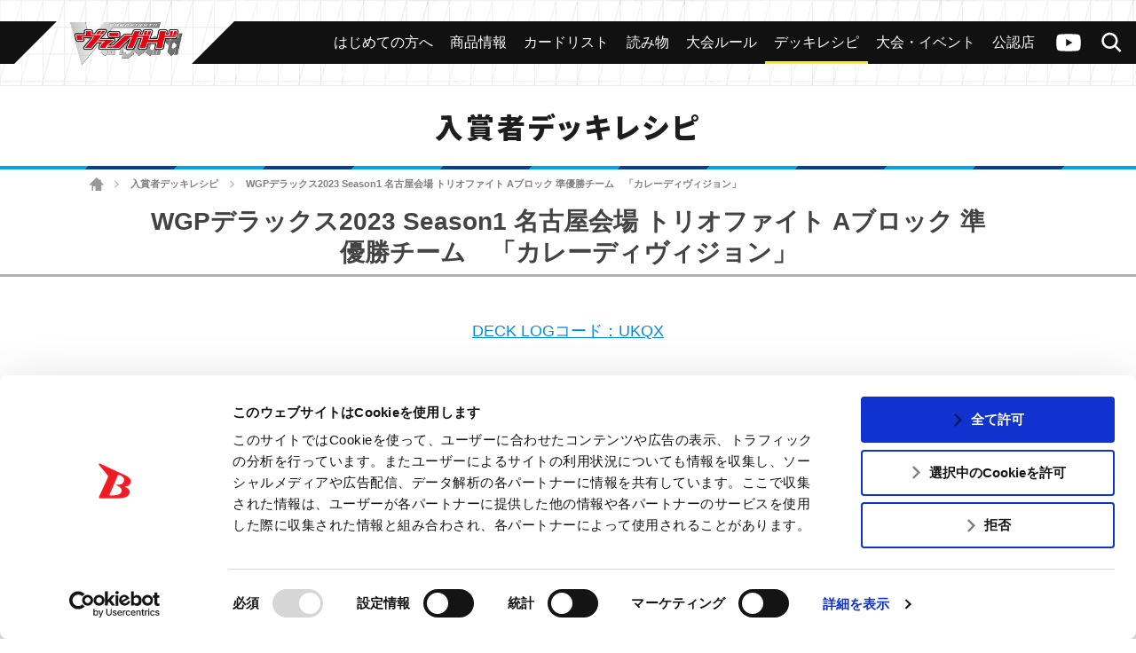

--- FILE ---
content_type: text/html; charset=UTF-8
request_url: https://cf-vanguard.com/deckrecipe/events/wgp_deluxe_2023_s1_nagoya_a_2nd/
body_size: 16751
content:
<!DOCTYPE html>
<html lang="ja">
<head>
<meta charset="utf-8">
<meta http-equiv="X-UA-Compatible" content="IE=edge" />
<meta name="viewport" content="width=device-width, initial-scale=1">
<meta name="keywords" content="株式会社ブシロード,ぶしろーど,伊藤彰,中村聡,木谷高明,テレビ東京　カードファイト!!ヴァンガード,カードゲーム,ヴァンガード,カードファイト,CARDFIGHT,バンガード,アニメ ヴァンガード,ヴァンガードG,ヴァンガードG NEXT" />
<meta name="description" content="ブシロードによる超大作オリジナルカードゲーム「カードファイト!! ヴァンガード」の公式サイト。WGPデラックス2023 Season1 名古屋会場 トリオファイト Aブロック 準優勝チーム　「カレーディヴィジョン」のページ" />
<title>WGPデラックス2023 Season1 名古屋会場 トリオファイト Aブロック 準優勝チーム　「カレーディヴィジョン」 ｜ 「カードファイト!! ヴァンガード」 TCG公式サイト</title>
<link rel="alternate" href="https://en.cf-vanguard.com/" hreflang="en" />
<script id="Cookiebot" src="https://consent.cookiebot.com/uc.js" data-cbid="c1c7cdb2-970e-474e-ae4e-4f8287b3b359" data-blockingmode="auto" type="text/javascript"></script>
<!-- Google Tag Manager -->
<script>(function(w,d,s,l,i){w[l]=w[l]||[];w[l].push({'gtm.start':
new Date().getTime(),event:'gtm.js'});var f=d.getElementsByTagName(s)[0],
j=d.createElement(s),dl=l!='dataLayer'?'&l='+l:'';j.async=true;j.src=
'https://www.googletagmanager.com/gtm.js?id='+i+dl;f.parentNode.insertBefore(j,f);
})(window,document,'script','dataLayer','GTM-MDK69MG');</script>
<!-- End Google Tag Manager -->
<!-- css -->
<link href="https://cf-vanguard.com/wordpress/wp-content/themes/cf-vanguard/style.css?20220310" rel="stylesheet" type="text/css" media="all" />
<link href="https://cf-vanguard.com/wordpress/wp-content/themes/cf-vanguard/update.css?20251021" rel="stylesheet" type="text/css" media="all" />
<!-- /css -->
<!-- js -->
<script src="https://cf-vanguard.com/wordpress/wp-content/themes/cf-vanguard/js/head.js?20180425" charset="UTF-8"></script>
<!-- /js -->
<!-- OGP -->
<meta property="og:type" content="blog">
<meta property="og:description" content="ブシロードによる超大作オリジナルカードゲーム「カードファイト!! ヴァンガード」の公式サイト。WGPデラックス2023 Season1 名古屋会場 トリオファイト Aブロック 準優勝チーム　「カレーディヴィジョン」のページ">
<meta property="og:title" content="WGPデラックス2023 Season1 名古屋会場 トリオファイト Aブロック 準優勝チーム　「カレーディヴィジョン」 ｜ 「カードファイト!! ヴァンガード」 TCG公式サイト">
<meta property="og:url" content="https://cf-vanguard.com/deckrecipe/events/wgp_deluxe_2023_s1_nagoya_a_2nd">
<meta property="og:image" content="https://cf-vanguard.com/wordpress/wp-content/themes/cf-vanguard/img/og-image_vg.png?20220308">
<meta property="og:site_name" content="「カードファイト!! ヴァンガード」 TCG公式サイト">
<meta property="og:locale" content="ja_JP" />
<!-- /OGP -->
<!-- Twitter Card -->
<meta name="twitter:card" content="summary">
<meta name="twitter:description" content="ブシロードによる超大作オリジナルカードゲーム「カードファイト!! ヴァンガード」の公式サイト。WGPデラックス2023 Season1 名古屋会場 トリオファイト Aブロック 準優勝チーム　「カレーディヴィジョン」のページ">
<meta name="twitter:title" content="WGPデラックス2023 Season1 名古屋会場 トリオファイト Aブロック 準優勝チーム　「カレーディヴィジョン」 ｜ 「カードファイト!! ヴァンガード」 TCG公式サイト">
<meta name="twitter:url" content="https://cf-vanguard.com/deckrecipe/events/wgp_deluxe_2023_s1_nagoya_a_2nd">
<meta name="twitter:image" content="https://cf-vanguard.com/wordpress/wp-content/themes/cf-vanguard/img/og-image_vg.png?20220308">
<meta name="twitter:domain" content="cf-vanguard.com">
<meta name="twitter:creator" content="@cfvanguard_PR">
<meta name="twitter:site" content="@cfvanguard_PR">
<!-- /Twitter Card -->
<!-- favicon -->
<link rel="apple-touch-icon" sizes="180x180" href="https://cf-vanguard.com/wordpress/wp-content/themes/cf-vanguard/img/favicon/apple-touch-icon.png?v=kPxLayEwde">
<link rel="icon" type="image/png" sizes="32x32" href="https://cf-vanguard.com/wordpress/wp-content/themes/cf-vanguard/img/favicon/favicon-32x32.png?v=kPxLayEwde">
<link rel="icon" type="image/png" sizes="16x16" href="https://cf-vanguard.com/wordpress/wp-content/themes/cf-vanguard/img/favicon/favicon-16x16.png?v=kPxLayEwde">
<link rel="manifest" href="https://cf-vanguard.com/wordpress/wp-content/themes/cf-vanguard/img/favicon/site.webmanifest?v=kPxLayEwde">
<link rel="mask-icon" href="https://cf-vanguard.com/wordpress/wp-content/themes/cf-vanguard/img/favicon/safari-pinned-tab.svg?v=kPxLayEwde" color="#e50012">
<link rel="shortcut icon" href="https://cf-vanguard.com/wordpress/wp-content/themes/cf-vanguard/img/favicon/favicon.ico?v=kPxLayEwde">
<meta name="msapplication-TileColor" content="#161c7a">
<meta name="msapplication-config" content="https://cf-vanguard.com/wordpress/wp-content/themes/cf-vanguard/img/favicon/browserconfig.xml?v=kPxLayEwde">
<meta name="theme-color" content="#ffffff">
<!-- /favicon -->
<meta name='robots' content='max-image-preview:large' />
	<style>img:is([sizes="auto" i], [sizes^="auto," i]) { contain-intrinsic-size: 3000px 1500px }</style>
	<link rel="alternate" type="application/rss+xml" title="「カードファイト!! ヴァンガード」 TCG公式サイト &raquo; フィード" href="https://cf-vanguard.com/feed/" />
<link rel="alternate" type="application/rss+xml" title="「カードファイト!! ヴァンガード」 TCG公式サイト &raquo; コメントフィード" href="https://cf-vanguard.com/comments/feed/" />
<script type="text/javascript">
/* <![CDATA[ */
window._wpemojiSettings = {"baseUrl":"https:\/\/s.w.org\/images\/core\/emoji\/16.0.1\/72x72\/","ext":".png","svgUrl":"https:\/\/s.w.org\/images\/core\/emoji\/16.0.1\/svg\/","svgExt":".svg","source":{"concatemoji":"https:\/\/cf-vanguard.com\/wordpress\/wp-includes\/js\/wp-emoji-release.min.js?ver=36166f239fe3095ce5fec4afefa662d7"}};
/*! This file is auto-generated */
!function(s,n){var o,i,e;function c(e){try{var t={supportTests:e,timestamp:(new Date).valueOf()};sessionStorage.setItem(o,JSON.stringify(t))}catch(e){}}function p(e,t,n){e.clearRect(0,0,e.canvas.width,e.canvas.height),e.fillText(t,0,0);var t=new Uint32Array(e.getImageData(0,0,e.canvas.width,e.canvas.height).data),a=(e.clearRect(0,0,e.canvas.width,e.canvas.height),e.fillText(n,0,0),new Uint32Array(e.getImageData(0,0,e.canvas.width,e.canvas.height).data));return t.every(function(e,t){return e===a[t]})}function u(e,t){e.clearRect(0,0,e.canvas.width,e.canvas.height),e.fillText(t,0,0);for(var n=e.getImageData(16,16,1,1),a=0;a<n.data.length;a++)if(0!==n.data[a])return!1;return!0}function f(e,t,n,a){switch(t){case"flag":return n(e,"\ud83c\udff3\ufe0f\u200d\u26a7\ufe0f","\ud83c\udff3\ufe0f\u200b\u26a7\ufe0f")?!1:!n(e,"\ud83c\udde8\ud83c\uddf6","\ud83c\udde8\u200b\ud83c\uddf6")&&!n(e,"\ud83c\udff4\udb40\udc67\udb40\udc62\udb40\udc65\udb40\udc6e\udb40\udc67\udb40\udc7f","\ud83c\udff4\u200b\udb40\udc67\u200b\udb40\udc62\u200b\udb40\udc65\u200b\udb40\udc6e\u200b\udb40\udc67\u200b\udb40\udc7f");case"emoji":return!a(e,"\ud83e\udedf")}return!1}function g(e,t,n,a){var r="undefined"!=typeof WorkerGlobalScope&&self instanceof WorkerGlobalScope?new OffscreenCanvas(300,150):s.createElement("canvas"),o=r.getContext("2d",{willReadFrequently:!0}),i=(o.textBaseline="top",o.font="600 32px Arial",{});return e.forEach(function(e){i[e]=t(o,e,n,a)}),i}function t(e){var t=s.createElement("script");t.src=e,t.defer=!0,s.head.appendChild(t)}"undefined"!=typeof Promise&&(o="wpEmojiSettingsSupports",i=["flag","emoji"],n.supports={everything:!0,everythingExceptFlag:!0},e=new Promise(function(e){s.addEventListener("DOMContentLoaded",e,{once:!0})}),new Promise(function(t){var n=function(){try{var e=JSON.parse(sessionStorage.getItem(o));if("object"==typeof e&&"number"==typeof e.timestamp&&(new Date).valueOf()<e.timestamp+604800&&"object"==typeof e.supportTests)return e.supportTests}catch(e){}return null}();if(!n){if("undefined"!=typeof Worker&&"undefined"!=typeof OffscreenCanvas&&"undefined"!=typeof URL&&URL.createObjectURL&&"undefined"!=typeof Blob)try{var e="postMessage("+g.toString()+"("+[JSON.stringify(i),f.toString(),p.toString(),u.toString()].join(",")+"));",a=new Blob([e],{type:"text/javascript"}),r=new Worker(URL.createObjectURL(a),{name:"wpTestEmojiSupports"});return void(r.onmessage=function(e){c(n=e.data),r.terminate(),t(n)})}catch(e){}c(n=g(i,f,p,u))}t(n)}).then(function(e){for(var t in e)n.supports[t]=e[t],n.supports.everything=n.supports.everything&&n.supports[t],"flag"!==t&&(n.supports.everythingExceptFlag=n.supports.everythingExceptFlag&&n.supports[t]);n.supports.everythingExceptFlag=n.supports.everythingExceptFlag&&!n.supports.flag,n.DOMReady=!1,n.readyCallback=function(){n.DOMReady=!0}}).then(function(){return e}).then(function(){var e;n.supports.everything||(n.readyCallback(),(e=n.source||{}).concatemoji?t(e.concatemoji):e.wpemoji&&e.twemoji&&(t(e.twemoji),t(e.wpemoji)))}))}((window,document),window._wpemojiSettings);
/* ]]> */
</script>
<style id='wp-emoji-styles-inline-css' type='text/css'>

	img.wp-smiley, img.emoji {
		display: inline !important;
		border: none !important;
		box-shadow: none !important;
		height: 1em !important;
		width: 1em !important;
		margin: 0 0.07em !important;
		vertical-align: -0.1em !important;
		background: none !important;
		padding: 0 !important;
	}
</style>
<link rel='stylesheet' id='wp-block-library-css' href='https://cf-vanguard.com/wordpress/wp-includes/css/dist/block-library/style.min.css?ver=36166f239fe3095ce5fec4afefa662d7' type='text/css' media='all' />
<style id='classic-theme-styles-inline-css' type='text/css'>
/*! This file is auto-generated */
.wp-block-button__link{color:#fff;background-color:#32373c;border-radius:9999px;box-shadow:none;text-decoration:none;padding:calc(.667em + 2px) calc(1.333em + 2px);font-size:1.125em}.wp-block-file__button{background:#32373c;color:#fff;text-decoration:none}
</style>
<style id='global-styles-inline-css' type='text/css'>
:root{--wp--preset--aspect-ratio--square: 1;--wp--preset--aspect-ratio--4-3: 4/3;--wp--preset--aspect-ratio--3-4: 3/4;--wp--preset--aspect-ratio--3-2: 3/2;--wp--preset--aspect-ratio--2-3: 2/3;--wp--preset--aspect-ratio--16-9: 16/9;--wp--preset--aspect-ratio--9-16: 9/16;--wp--preset--color--black: #000000;--wp--preset--color--cyan-bluish-gray: #abb8c3;--wp--preset--color--white: #ffffff;--wp--preset--color--pale-pink: #f78da7;--wp--preset--color--vivid-red: #cf2e2e;--wp--preset--color--luminous-vivid-orange: #ff6900;--wp--preset--color--luminous-vivid-amber: #fcb900;--wp--preset--color--light-green-cyan: #7bdcb5;--wp--preset--color--vivid-green-cyan: #00d084;--wp--preset--color--pale-cyan-blue: #8ed1fc;--wp--preset--color--vivid-cyan-blue: #0693e3;--wp--preset--color--vivid-purple: #9b51e0;--wp--preset--gradient--vivid-cyan-blue-to-vivid-purple: linear-gradient(135deg,rgba(6,147,227,1) 0%,rgb(155,81,224) 100%);--wp--preset--gradient--light-green-cyan-to-vivid-green-cyan: linear-gradient(135deg,rgb(122,220,180) 0%,rgb(0,208,130) 100%);--wp--preset--gradient--luminous-vivid-amber-to-luminous-vivid-orange: linear-gradient(135deg,rgba(252,185,0,1) 0%,rgba(255,105,0,1) 100%);--wp--preset--gradient--luminous-vivid-orange-to-vivid-red: linear-gradient(135deg,rgba(255,105,0,1) 0%,rgb(207,46,46) 100%);--wp--preset--gradient--very-light-gray-to-cyan-bluish-gray: linear-gradient(135deg,rgb(238,238,238) 0%,rgb(169,184,195) 100%);--wp--preset--gradient--cool-to-warm-spectrum: linear-gradient(135deg,rgb(74,234,220) 0%,rgb(151,120,209) 20%,rgb(207,42,186) 40%,rgb(238,44,130) 60%,rgb(251,105,98) 80%,rgb(254,248,76) 100%);--wp--preset--gradient--blush-light-purple: linear-gradient(135deg,rgb(255,206,236) 0%,rgb(152,150,240) 100%);--wp--preset--gradient--blush-bordeaux: linear-gradient(135deg,rgb(254,205,165) 0%,rgb(254,45,45) 50%,rgb(107,0,62) 100%);--wp--preset--gradient--luminous-dusk: linear-gradient(135deg,rgb(255,203,112) 0%,rgb(199,81,192) 50%,rgb(65,88,208) 100%);--wp--preset--gradient--pale-ocean: linear-gradient(135deg,rgb(255,245,203) 0%,rgb(182,227,212) 50%,rgb(51,167,181) 100%);--wp--preset--gradient--electric-grass: linear-gradient(135deg,rgb(202,248,128) 0%,rgb(113,206,126) 100%);--wp--preset--gradient--midnight: linear-gradient(135deg,rgb(2,3,129) 0%,rgb(40,116,252) 100%);--wp--preset--font-size--small: 13px;--wp--preset--font-size--medium: 20px;--wp--preset--font-size--large: 36px;--wp--preset--font-size--x-large: 42px;--wp--preset--spacing--20: 0.44rem;--wp--preset--spacing--30: 0.67rem;--wp--preset--spacing--40: 1rem;--wp--preset--spacing--50: 1.5rem;--wp--preset--spacing--60: 2.25rem;--wp--preset--spacing--70: 3.38rem;--wp--preset--spacing--80: 5.06rem;--wp--preset--shadow--natural: 6px 6px 9px rgba(0, 0, 0, 0.2);--wp--preset--shadow--deep: 12px 12px 50px rgba(0, 0, 0, 0.4);--wp--preset--shadow--sharp: 6px 6px 0px rgba(0, 0, 0, 0.2);--wp--preset--shadow--outlined: 6px 6px 0px -3px rgba(255, 255, 255, 1), 6px 6px rgba(0, 0, 0, 1);--wp--preset--shadow--crisp: 6px 6px 0px rgba(0, 0, 0, 1);}:where(.is-layout-flex){gap: 0.5em;}:where(.is-layout-grid){gap: 0.5em;}body .is-layout-flex{display: flex;}.is-layout-flex{flex-wrap: wrap;align-items: center;}.is-layout-flex > :is(*, div){margin: 0;}body .is-layout-grid{display: grid;}.is-layout-grid > :is(*, div){margin: 0;}:where(.wp-block-columns.is-layout-flex){gap: 2em;}:where(.wp-block-columns.is-layout-grid){gap: 2em;}:where(.wp-block-post-template.is-layout-flex){gap: 1.25em;}:where(.wp-block-post-template.is-layout-grid){gap: 1.25em;}.has-black-color{color: var(--wp--preset--color--black) !important;}.has-cyan-bluish-gray-color{color: var(--wp--preset--color--cyan-bluish-gray) !important;}.has-white-color{color: var(--wp--preset--color--white) !important;}.has-pale-pink-color{color: var(--wp--preset--color--pale-pink) !important;}.has-vivid-red-color{color: var(--wp--preset--color--vivid-red) !important;}.has-luminous-vivid-orange-color{color: var(--wp--preset--color--luminous-vivid-orange) !important;}.has-luminous-vivid-amber-color{color: var(--wp--preset--color--luminous-vivid-amber) !important;}.has-light-green-cyan-color{color: var(--wp--preset--color--light-green-cyan) !important;}.has-vivid-green-cyan-color{color: var(--wp--preset--color--vivid-green-cyan) !important;}.has-pale-cyan-blue-color{color: var(--wp--preset--color--pale-cyan-blue) !important;}.has-vivid-cyan-blue-color{color: var(--wp--preset--color--vivid-cyan-blue) !important;}.has-vivid-purple-color{color: var(--wp--preset--color--vivid-purple) !important;}.has-black-background-color{background-color: var(--wp--preset--color--black) !important;}.has-cyan-bluish-gray-background-color{background-color: var(--wp--preset--color--cyan-bluish-gray) !important;}.has-white-background-color{background-color: var(--wp--preset--color--white) !important;}.has-pale-pink-background-color{background-color: var(--wp--preset--color--pale-pink) !important;}.has-vivid-red-background-color{background-color: var(--wp--preset--color--vivid-red) !important;}.has-luminous-vivid-orange-background-color{background-color: var(--wp--preset--color--luminous-vivid-orange) !important;}.has-luminous-vivid-amber-background-color{background-color: var(--wp--preset--color--luminous-vivid-amber) !important;}.has-light-green-cyan-background-color{background-color: var(--wp--preset--color--light-green-cyan) !important;}.has-vivid-green-cyan-background-color{background-color: var(--wp--preset--color--vivid-green-cyan) !important;}.has-pale-cyan-blue-background-color{background-color: var(--wp--preset--color--pale-cyan-blue) !important;}.has-vivid-cyan-blue-background-color{background-color: var(--wp--preset--color--vivid-cyan-blue) !important;}.has-vivid-purple-background-color{background-color: var(--wp--preset--color--vivid-purple) !important;}.has-black-border-color{border-color: var(--wp--preset--color--black) !important;}.has-cyan-bluish-gray-border-color{border-color: var(--wp--preset--color--cyan-bluish-gray) !important;}.has-white-border-color{border-color: var(--wp--preset--color--white) !important;}.has-pale-pink-border-color{border-color: var(--wp--preset--color--pale-pink) !important;}.has-vivid-red-border-color{border-color: var(--wp--preset--color--vivid-red) !important;}.has-luminous-vivid-orange-border-color{border-color: var(--wp--preset--color--luminous-vivid-orange) !important;}.has-luminous-vivid-amber-border-color{border-color: var(--wp--preset--color--luminous-vivid-amber) !important;}.has-light-green-cyan-border-color{border-color: var(--wp--preset--color--light-green-cyan) !important;}.has-vivid-green-cyan-border-color{border-color: var(--wp--preset--color--vivid-green-cyan) !important;}.has-pale-cyan-blue-border-color{border-color: var(--wp--preset--color--pale-cyan-blue) !important;}.has-vivid-cyan-blue-border-color{border-color: var(--wp--preset--color--vivid-cyan-blue) !important;}.has-vivid-purple-border-color{border-color: var(--wp--preset--color--vivid-purple) !important;}.has-vivid-cyan-blue-to-vivid-purple-gradient-background{background: var(--wp--preset--gradient--vivid-cyan-blue-to-vivid-purple) !important;}.has-light-green-cyan-to-vivid-green-cyan-gradient-background{background: var(--wp--preset--gradient--light-green-cyan-to-vivid-green-cyan) !important;}.has-luminous-vivid-amber-to-luminous-vivid-orange-gradient-background{background: var(--wp--preset--gradient--luminous-vivid-amber-to-luminous-vivid-orange) !important;}.has-luminous-vivid-orange-to-vivid-red-gradient-background{background: var(--wp--preset--gradient--luminous-vivid-orange-to-vivid-red) !important;}.has-very-light-gray-to-cyan-bluish-gray-gradient-background{background: var(--wp--preset--gradient--very-light-gray-to-cyan-bluish-gray) !important;}.has-cool-to-warm-spectrum-gradient-background{background: var(--wp--preset--gradient--cool-to-warm-spectrum) !important;}.has-blush-light-purple-gradient-background{background: var(--wp--preset--gradient--blush-light-purple) !important;}.has-blush-bordeaux-gradient-background{background: var(--wp--preset--gradient--blush-bordeaux) !important;}.has-luminous-dusk-gradient-background{background: var(--wp--preset--gradient--luminous-dusk) !important;}.has-pale-ocean-gradient-background{background: var(--wp--preset--gradient--pale-ocean) !important;}.has-electric-grass-gradient-background{background: var(--wp--preset--gradient--electric-grass) !important;}.has-midnight-gradient-background{background: var(--wp--preset--gradient--midnight) !important;}.has-small-font-size{font-size: var(--wp--preset--font-size--small) !important;}.has-medium-font-size{font-size: var(--wp--preset--font-size--medium) !important;}.has-large-font-size{font-size: var(--wp--preset--font-size--large) !important;}.has-x-large-font-size{font-size: var(--wp--preset--font-size--x-large) !important;}
:where(.wp-block-post-template.is-layout-flex){gap: 1.25em;}:where(.wp-block-post-template.is-layout-grid){gap: 1.25em;}
:where(.wp-block-columns.is-layout-flex){gap: 2em;}:where(.wp-block-columns.is-layout-grid){gap: 2em;}
:root :where(.wp-block-pullquote){font-size: 1.5em;line-height: 1.6;}
</style>
<link rel='stylesheet' id='contact-form-7-css' href='https://cf-vanguard.com/wordpress/wp-content/plugins/contact-form-7/includes/css/styles.css?ver=6.1.1' type='text/css' media='all' />
<link rel='stylesheet' id='wp-pagenavi-css' href='https://cf-vanguard.com/wordpress/wp-content/plugins/wp-pagenavi/pagenavi-css.css?ver=2.70' type='text/css' media='all' />
<link rel="https://api.w.org/" href="https://cf-vanguard.com/wp-json/" /><link rel="EditURI" type="application/rsd+xml" title="RSD" href="https://cf-vanguard.com/wordpress/xmlrpc.php?rsd" />
<link rel="canonical" href="https://cf-vanguard.com/deckrecipe/events/wgp_deluxe_2023_s1_nagoya_a_2nd" />
<link rel='shortlink' href='https://cf-vanguard.com/?p=85181' />
<link rel="alternate" title="oEmbed (JSON)" type="application/json+oembed" href="https://cf-vanguard.com/wp-json/oembed/1.0/embed?url=https%3A%2F%2Fcf-vanguard.com%2Fdeckrecipe%2Fevents%2Fwgp_deluxe_2023_s1_nagoya_a_2nd" />
<link rel="alternate" title="oEmbed (XML)" type="text/xml+oembed" href="https://cf-vanguard.com/wp-json/oembed/1.0/embed?url=https%3A%2F%2Fcf-vanguard.com%2Fdeckrecipe%2Fevents%2Fwgp_deluxe_2023_s1_nagoya_a_2nd&#038;format=xml" />
		<style type="text/css" id="wp-custom-css">
			.grecaptcha-badge { visibility: hidden; }		</style>
		</head>
<body class="wp-singular deckrecipe-template-default single single-deckrecipe postid-85181 wp-theme-cf-vanguard  deckrecipe">
<!-- Google Tag Manager (noscript) -->
<noscript><iframe src="https://www.googletagmanager.com/ns.html?id=GTM-MDK69MG"
height="0" width="0" style="display:none;visibility:hidden"></iframe></noscript>
<!-- End Google Tag Manager (noscript) -->
<div class="site" id="site">
<div class="site-header">
<div class="site-header-top">
<h1 class="header-logo"><a href="/tcg/">
<img src="https://cf-vanguard.com/wordpress/wp-content/themes/cf-vanguard/img/logo-vanguard-vg.png?20220308" alt="カードファイト!!ヴァンガード">
</a></h1>
<div class="site-header-top-menu">
<div class="header-channel-link">
<a href="https://www.youtube.com/channel/UC1Wp3qfvlq1GybWL6C85jSw?sub_confirmation=1">ヴァンガードch</a>
</div><!-- .header-channel-link -->
<div class="header-search-toggle clickable">検索</div>
<div class="header-search">

<div class="search-box">

<ul id="top-search-tab" class="search-tab-content">
<li class="searchbtn-card"><a href="#" class="active">カード</a></li>
<!-- <li class="searchbtn-rules"><a href="#">ルール</a></li> -->
<li class="searchbtn-tournament"><a href="#">大会</a></li>
<li class="searchbtn-shops"><a href="#">公認店舗</a></li>
<li class="searchbtn-others"><a href="#">その他</a></li>
</ul>

<!-- フォーム -->
<form class="searchform-list" action="/" method="get" onsubmit="javascript:formsubmit_vg();return false;">
<input class="searchform-input" name="s" type="text" placeholder="キーワード検索" />
<select class="searchform-select" name="prefecture" style="display:none;">
<option value="">--選択してください--</option>
<option value="1">北海道</option>
<option value="2">青森県</option>
<option value="3">岩手県</option>
<option value="4">宮城県</option>
<option value="5">秋田県</option>
<option value="6">山形県</option>
<option value="7">福島県</option>
<option value="8">茨城県</option>
<option value="9">栃木県</option>
<option value="10">群馬県</option>
<option value="11">埼玉県</option>
<option value="12">千葉県</option>
<option value="13">東京都</option>
<option value="14">神奈川県</option>
<option value="15">新潟県</option>
<option value="16">富山県</option>
<option value="17">石川県</option>
<option value="18">福井県</option>
<option value="19">山梨県</option>
<option value="20">長野県</option>
<option value="21">岐阜県</option>
<option value="22">静岡県</option>
<option value="23">愛知県</option>
<option value="24">三重県</option>
<option value="25">滋賀県</option>
<option value="26">京都府</option>
<option value="27">大阪府</option>
<option value="28">兵庫県</option>
<option value="29">奈良県</option>
<option value="30">和歌山県</option>
<option value="31">鳥取県</option>
<option value="32">島根県</option>
<option value="33">岡山県</option>
<option value="34">広島県</option>
<option value="35">山口県</option>
<option value="36">徳島県</option>
<option value="37">香川県</option>
<option value="38">愛媛県</option>
<option value="39">高知県</option>
<option value="40">福岡県</option>
<option value="41">佐賀県</option>
<option value="42">長崎県</option>
<option value="43">熊本県</option>
<option value="44">大分県</option>
<option value="45">宮崎県</option>
<option value="46">鹿児島県</option>
<option value="47">沖縄県</option>
</select>
<input type="button" id="header-search" value="検索" onclick="javascript:formsubmit_vg();" />
</form>
<!-- /フォーム -->

<script type="text/javascript">
function formsubmit_vg() {
	var target = $('#top-search-tab a.active:first').parent().attr('class');
	var val;
	target = target.replace('searchbtn-', '');
	if(target == 'tournament' || target == 'shops') {
		val = $('.searchform-select').val();
	} else {
		val = $('.searchform-input').val();
	}
	if(val == '') {
		return;
	}
	if(target == 'card') {
		$('#searchform-card-keyword').val(val);
		$('#searchform-card').submit();
	/*
	} else if(target == 'rules') {
		$('#searchform-rules-keyword').val(val);
		$('#searchform-rules').submit();
	*/
	} else if(target == 'tournament') {
		$('#searchform-tournament-prefecture').val(val);
		$('#searchform-tournament').submit();
	} else if(target == 'shops') {
		$('#searchform-shops-prefecture').val(val);
		$('#searchform-shops').submit();
	} else if(target == 'others') {
		$('#searchform-others-s').val(val);
		$('#searchform-others').submit();
	}
}
</script>

<form name="searchform-card" id="searchform-card" action="/cardlist/cardsearch/" method="get">
<input type="hidden" name="keyword" id="searchform-card-keyword" />
<input type="hidden" name="keyword_type[]" value="all" />
</form>

<!--
<form name="searchform-rules" id="searchform-rules" action="/rules/question/search/" method="get">
<input type="hidden" name="keyword" id="searchform-rules-keyword" />
<input type="hidden" name="keyword_type[]" value="all" />
</form>
-->

<form name="searchform-tournament" id="searchform-tournament" action="https://www.bushi-navi.com/event" target="_blank" method="get">
<input type="hidden" name="favorite" value="0" />
<input type="hidden" name="game_title_id[]" value="1" />
<input type="hidden" name="limit" value="20" />
<input type="hidden" name="offset" value="0" />
<input type="hidden" name="pref_code" id="searchform-tournament-prefecture" />
</form>

<form name="searchform-shops" id="searchform-shops" action="https://www.bushi-navi.com/storelist" target="_blank" method="get">
<input type="hidden" name="game_title_ids[][]" value="1" />
<input type="hidden" name="limit" value="20" />
<input type="hidden" name="offset" value="0" />
<input type="hidden" name="pref_code" id="searchform-shops-prefecture" />
</form>

<form name="searchform-others" id="searchform-others" action="/" method="get">
<input type="hidden" name="s" id="searchform-others-s" />
</form>

</div><!-- .search-box -->
</div>

<div class="header-menu-toggle clickable">メニュー</div>
<div class="header-menu">
<ul id="menu-header_menu" class="header-menu-list"><li id="menu-item-30545" class="beginner menu-item menu-item-type-custom menu-item-object-custom menu-item-30545"><a href="/about/"><span>はじめての方へ</span></a></li>
<li id="menu-item-26" class="products menu-item menu-item-type-post_type menu-item-object-page menu-item-26"><a href="https://cf-vanguard.com/products/"><span>商品情報</span></a></li>
<li id="menu-item-607" class="cardlist menu-item menu-item-type-custom menu-item-object-custom menu-item-607"><a href="/cardlist/"><span>カードリスト</span></a></li>
<li id="menu-item-57928" class="menu-item menu-item-type-custom menu-item-object-custom menu-item-57928"><a target="_blank" href="https://story.cf-vanguard.com/"><span>読み物</span></a></li>
<li id="menu-item-28" class="howto menu-item menu-item-type-post_type menu-item-object-page menu-item-28"><a href="https://cf-vanguard.com/howto/"><span>大会ルール</span></a></li>
<li id="menu-item-29568" class="menu-item menu-item-type-post_type menu-item-object-page menu-item-29568"><a href="https://cf-vanguard.com/deckrecipe/"><span>デッキレシピ</span></a></li>
<li id="menu-item-25" class="event menu-item menu-item-type-post_type menu-item-object-page menu-item-25"><a href="https://cf-vanguard.com/event/"><span>大会・イベント</span></a></li>
<li id="menu-item-30544" class="shop menu-item menu-item-type-custom menu-item-object-custom menu-item-30544"><a href="https://www.bushi-navi.com/storelist?game_title_ids%5B%5D%5B%5D=1&#038;limit=20&#038;offset=0"><span>公認店</span></a></li>
</ul></div><!-- .header-menu -->
</div><!-- .site-header-top-menu -->
</div><!-- .site-header-top -->

<div class="header-slide-menu">
<div class="arrow-l"></div>
<div class="arrow-r"></div>

<ul id="menu-header_menu-1" class="slide-menu-list"><li class="beginner menu-item menu-item-type-custom menu-item-object-custom menu-item-30545"><a href="/about/"><span>はじめての方へ</span></a></li>
<li class="products menu-item menu-item-type-post_type menu-item-object-page menu-item-26"><a href="https://cf-vanguard.com/products/"><span>商品情報</span></a></li>
<li class="cardlist menu-item menu-item-type-custom menu-item-object-custom menu-item-607"><a href="/cardlist/"><span>カードリスト</span></a></li>
<li class="menu-item menu-item-type-custom menu-item-object-custom menu-item-57928"><a target="_blank" href="https://story.cf-vanguard.com/"><span>読み物</span></a></li>
<li class="howto menu-item menu-item-type-post_type menu-item-object-page menu-item-28"><a href="https://cf-vanguard.com/howto/"><span>大会ルール</span></a></li>
<li class="menu-item menu-item-type-post_type menu-item-object-page menu-item-29568"><a href="https://cf-vanguard.com/deckrecipe/"><span>デッキレシピ</span></a></li>
<li class="event menu-item menu-item-type-post_type menu-item-object-page menu-item-25"><a href="https://cf-vanguard.com/event/"><span>大会・イベント</span></a></li>
<li class="shop menu-item menu-item-type-custom menu-item-object-custom menu-item-30544"><a href="https://www.bushi-navi.com/storelist?game_title_ids%5B%5D%5B%5D=1&#038;limit=20&#038;offset=0"><span>公認店</span></a></li>
</ul>
</div><!-- .header-slide-menu -->


</div><!-- .site-header -->

<div class="site-main">
<div class="site-content">
<div class="site-content-inner">

<h2 class="group-heading">入賞者デッキレシピ</h2>
<div class="site-breadcrumbs">
    <a href="/tcg/" class="home">ホーム</a> <span class="arrow">&gt;</span> <span property="itemListElement" typeof="ListItem"><a property="item" typeof="WebPage" title="入賞者デッキレシピへ移動" href="https://cf-vanguard.com/deckrecipe/events" class="post post-deckrecipe"><span property="name">入賞者デッキレシピ</span></a><meta property="position" content="2"></span> <span class="arrow">&gt;</span> <span property="itemListElement" typeof="ListItem"><span property="name">WGPデラックス2023 Season1 名古屋会場 トリオファイト Aブロック 準優勝チーム　「カレーディヴィジョン」</span><meta property="position" content="3"></span></div>

<!-- entry-content -->
<div class="entry-content">
<div class="inner-content">
<h3 class="style-h3" id="deckrecipe-content-title">WGPデラックス2023 Season1 名古屋会場 トリオファイト Aブロック 準優勝チーム　「カレーディヴィジョン」</h3>

<p class="text-center">
<a href="https://decklog.bushiroad.com/view/UKQX" target="_blank" rel="noopener noreferrer">DECK LOGコード：UKQX</a>
</p>
<p><!-- recipe-data -->
<div class="recipe_data">
<style>
.recipe-single-list .ride {
	background-image: url(/wordpress/wp-content/images/parts/ride_icon.png);
}
</style>

<script type="text/javascript">


</script>


<h4 class="style-h4 large">先鋒　はやて さん</h4>
<div class="recipe-single-desc" id="recipe2185">
<p class="clan text-center">国家：ストイケイア</p>
</div>


<div class="recipe-single-list">
<ul>
<li class="grade-3">
<div class="ride"></div>
<a href="/cardlist/?cardno=D-BT01/SP09" title="怪雨の降霊術師 ゾルガ">
<img decoding="async" src="/wordpress/wp-content/images/cardlist/D-BT01/dbt01_181.png" class="object-fit-img" alt="怪雨の降霊術師 ゾルガ">
<span class="num">1</span>
</a></li>
<li class="grade-2">
<div class="ride"></div>
<a href="/cardlist/?cardno=D-BT01/SP36" title="黒涙の骸竜">
<img decoding="async" src="/wordpress/wp-content/images/cardlist/D-BT01/dbt01_208.png" class="object-fit-img" alt="黒涙の骸竜">
<span class="num">1</span>
</a></li>
<li class="grade-1">
<div class="ride"></div>
<a href="/cardlist/?cardno=D-BT01/SP37" title="怨念鎖">
<img decoding="async" src="/wordpress/wp-content/images/cardlist/D-BT01/dbt01_209.png" class="object-fit-img" alt="怨念鎖">
<span class="num">1</span>
</a></li>
<li class="grade-0">
<div class="ride"></div>
<a href="/cardlist/?cardno=D-BT01/SP38" title="夢囓り">
<img decoding="async" src="/wordpress/wp-content/images/cardlist/D-BT01/dbt01_210.png" class="object-fit-img" alt="夢囓り">
<span class="num">1</span>
</a></li>
<li class="grade-3">
<a href="/cardlist/?cardno=D-BT10/SEC04" title="戯弄の降霊術師 ゾルガ・マスクス">
<img decoding="async" src="/wordpress/wp-content/images/cardlist/D-BT10/dbt10_226.png" class="object-fit-img" alt="戯弄の降霊術師 ゾルガ・マスクス">
<span class="num">4</span>
</a></li>
<li class="grade-3">
<a href="/cardlist/?cardno=D-BT04/SP15" title="彷徨の獄竜">
<img decoding="async" src="/wordpress/wp-content/images/cardlist/D-BT04/dbt04_185.png" class="object-fit-img" alt="彷徨の獄竜">
<span class="num">4</span>
</a></li>
<li class="grade-2">
<a href="/cardlist/?cardno=D-BT10/FR34" title="竜骨断ち">
<img decoding="async" src="/wordpress/wp-content/images/cardlist/D-BT10/dbt10_215.png" class="object-fit-img" alt="竜骨断ち">
<span class="num">1</span>
</a></li>
<li class="grade-2">
<a href="/cardlist/?cardno=D-BT03/SP10" title="影纏い">
<img decoding="async" src="/wordpress/wp-content/images/cardlist/D-BT03/dbt03_182.png" class="object-fit-img" alt="影纏い">
<span class="num">4</span>
</a></li>
<li class="grade-1">
<a href="/cardlist/?cardno=D-BT09/FFR15" title="龍樹の落胤 ビスト・アルヴァス">
<img decoding="async" src="/wordpress/wp-content/images/cardlist/D-BT09/dbt09_122.png" class="object-fit-img" alt="龍樹の落胤 ビスト・アルヴァス">
<span class="num">2</span>
</a></li>
<li class="grade-1">
<a href="/cardlist/?cardno=D-BT01/SP30" title="プラナプリベント・ドラゴン">
<img decoding="async" src="/wordpress/wp-content/images/cardlist/D-BT01/dbt01_202.png" class="object-fit-img" alt="プラナプリベント・ドラゴン">
<span class="num">4</span>
</a></li>
<li class="grade-0">
<a href="/cardlist/?cardno=D-PR/482" title="will+Dress Season2 羽根山ウララ">
<img decoding="async" src="/wordpress/wp-content/images/cardlist/D-PR/dpr_482.png" class="object-fit-img" alt="will+Dress Season2 羽根山ウララ">
<span class="num">4</span>
</a></li>
<li class="grade-0">
<a href="/cardlist/?cardno=D-PR/484" title="overDress Season2 伊勢木マサノリ">
<img decoding="async" src="/wordpress/wp-content/images/cardlist/D-PR/dpr_484.png" class="object-fit-img" alt="overDress Season2 伊勢木マサノリ">
<span class="num">3</span>
</a></li>
<li class="grade-0">
<a href="/cardlist/?cardno=D-SS05/001" title="焼尽の精霊王 ヴァルナート">
<img decoding="async" src="/wordpress/wp-content/images/cardlist/D-SS05/dss05_001.png" class="object-fit-img" alt="焼尽の精霊王 ヴァルナート">
<span class="num">1</span>
</a></li>
<li class="grade-0">
<a href="/cardlist/?cardno=D-BT05/SP23" title="ジプソフィラの妖精 アシェル">
<img decoding="async" src="/wordpress/wp-content/images/cardlist/D-BT05/dbt05_171.png" class="object-fit-img" alt="ジプソフィラの妖精 アシェル">
<span class="num">2</span>
</a></li>
<li class="grade-0">
<a href="/cardlist/?cardno=D-BT01/SP39" title="深淵誘い">
<img decoding="async" src="/wordpress/wp-content/images/cardlist/D-BT01/dbt01_211.png" class="object-fit-img" alt="深淵誘い">
<span class="num">4</span>
</a></li>
<li class="grade-0">
<a href="/cardlist/?cardno=D-BT01/SP40" title="挽歌の妖精">
<img decoding="async" src="/wordpress/wp-content/images/cardlist/D-BT01/dbt01_212.png" class="object-fit-img" alt="挽歌の妖精">
<span class="num">2</span>
</a></li>
<li class="grade-3">
<a href="/cardlist/?cardno=D-SS05/003" title="魂魄封ぜし禁忌の形代">
<img decoding="async" src="/wordpress/wp-content/images/cardlist/D-SS05/dss05_003.png" class="object-fit-img" alt="魂魄封ぜし禁忌の形代">
<span class="num">1</span>
</a></li>
<li class="grade-3">
<a href="/cardlist/?cardno=D-BT10/FR41" title="マスク・オブ・ヒュドラグルム">
<img decoding="async" src="/wordpress/wp-content/images/cardlist/D-BT10/dbt10_222.png" class="object-fit-img" alt="マスク・オブ・ヒュドラグルム">
<span class="num">1</span>
</a></li>
<li class="grade-3">
<a href="/cardlist/?cardno=D-SS02/035" title="混濁の瘴気">
<img decoding="async" src="/wordpress/wp-content/images/cardlist/D-SS02/dss02_035.png" class="object-fit-img" alt="混濁の瘴気">
<span class="num">2</span>
</a></li>
<li class="grade-2">
<a href="/cardlist/?cardno=D-PR/495" title="涙する悪意">
<img decoding="async" src="/wordpress/wp-content/images/cardlist/D-PR/dpr_495.png" class="object-fit-img" alt="涙する悪意">
<span class="num">1</span>
</a></li>
<li class="grade-2">
<a href="/cardlist/?cardno=D-BT04/SP30" title="寄る辺亡き魂よ、我が身に集え">
<img decoding="async" src="/wordpress/wp-content/images/cardlist/D-BT04/dbt04_200_2.png" class="object-fit-img" alt="寄る辺亡き魂よ、我が身に集え">
<span class="num">1</span>
</a></li>
<li class="grade-1">
<a href="/cardlist/?cardno=D-PR/531" title="燦めき揺蕩う水想幻獣">
<img decoding="async" src="/wordpress/wp-content/images/cardlist/D-PR/dpr_531.png" class="object-fit-img" alt="燦めき揺蕩う水想幻獣">
<span class="num">1</span>
</a></li>
<li class="grade-1">
<a href="/cardlist/?cardno=D-BT06/FR31" title="仄暗き夜に、怨嗟は凍えて">
<img decoding="async" src="/wordpress/wp-content/images/cardlist/D-BT06/dbt06_153.png" class="object-fit-img" alt="仄暗き夜に、怨嗟は凍えて">
<span class="num">1</span>
</a></li>
<li class="grade-1">
<a href="/cardlist/?cardno=D-BT02/H50" title="非業の死を乗り越えて">
<img decoding="async" src="/wordpress/wp-content/images/cardlist/D-BT02/dbt02_172.png" class="object-fit-img" alt="非業の死を乗り越えて">
<span class="num">1</span>
</a></li>
<li class="grade-2">
<a href="/cardlist/?cardno=D-BT04/H45" title="罪過に廃絶の美酒を">
<img decoding="async" src="/wordpress/wp-content/images/cardlist/D-BT04/dbt04_165.png" class="object-fit-img" alt="罪過に廃絶の美酒を">
<span class="num">2</span>
</a></li>
</ul>
</div>

</div>
<!-- /recipe-data -->

</p>
<p class="text-center">
<a href="https://decklog.bushiroad.com/view/6E3WB" target="_blank" rel="noopener noreferrer">DECK LOGコード：6E3WB</a>
</p>
<p><!-- recipe-data -->
<div class="recipe_data">
<style>
.recipe-single-list .ride {
	background-image: url(/wordpress/wp-content/images/parts/ride_icon.png);
}
</style>

<script type="text/javascript">


</script>


<h4 class="style-h4 large">中堅　莉氷兎 さん</h4>
<div class="recipe-single-desc" id="recipe2186">
<p class="clan text-center">国家：リリカルモナステリオ</p>
</div>


<div class="recipe-single-list">
<ul>
<li class="grade-3">
<div class="ride"></div>
<a href="/cardlist/?cardno=D-SS05/FFR07" title="祝福の聖天使 アレスティエル">
<img decoding="async" src="/wordpress/wp-content/images/cardlist/D-SS05/dss05_072.png" class="object-fit-img" alt="祝福の聖天使 アレスティエル">
<span class="num">4</span>
</a></li>
<li class="grade-2">
<div class="ride"></div>
<a href="/cardlist/?cardno=D-LBT01/LSP02" title="Astesice キヨラ">
<img decoding="async" src="/wordpress/wp-content/images/cardlist/D-LBT01/dlbt_172.png" class="object-fit-img" alt="Astesice キヨラ">
<span class="num">1</span>
</a></li>
<li class="grade-1">
<div class="ride"></div>
<a href="/cardlist/?cardno=D-LBT01/SP41" title="逡巡の空 アレスティエル">
<img decoding="async" src="/wordpress/wp-content/images/cardlist/D-LBT01/dlbt_223.png" class="object-fit-img" alt="逡巡の空 アレスティエル">
<span class="num">1</span>
</a></li>
<li class="grade-0">
<div class="ride"></div>
<a href="/cardlist/?cardno=D-LBT01/SP42" title="白黒の個性 アレスティエル">
<img decoding="async" src="/wordpress/wp-content/images/cardlist/D-LBT01/dlbt_224.png" class="object-fit-img" alt="白黒の個性 アレスティエル">
<span class="num">1</span>
</a></li>
<li class="grade-3">
<a href="/cardlist/?cardno=D-LBT01/LSR02" title="双翼の大天使 アレスティエル">
<img decoding="async" src="/wordpress/wp-content/images/cardlist/D-LBT01/dlbt_179.png" class="object-fit-img" alt="双翼の大天使 アレスティエル">
<span class="num">3</span>
</a></li>
<li class="grade-3">
<a href="/cardlist/?cardno=D-LBT01/SP05" title="降り注ぐ歌声 エルケエル">
<img decoding="async" src="/wordpress/wp-content/images/cardlist/D-LBT01/dlbt_187.png" class="object-fit-img" alt="降り注ぐ歌声 エルケエル">
<span class="num">4</span>
</a></li>
<li class="grade-2">
<a href="/cardlist/?cardno=D-SS05/020" title="包み擁く愛心 エリリエル">
<img decoding="async" src="/wordpress/wp-content/images/cardlist/D-SS05/dss05_020.png" class="object-fit-img" alt="包み擁く愛心 エリリエル">
<span class="num">1</span>
</a></li>
<li class="grade-2">
<a href="/cardlist/?cardno=D-LBT02/SP06" title="秘めたる宝 フェナエル">
<img decoding="async" src="/wordpress/wp-content/images/cardlist/D-LBT02/dlbt02_143.png" class="object-fit-img" alt="秘めたる宝 フェナエル">
<span class="num">4</span>
</a></li>
<li class="grade-2">
<a href="/cardlist/?cardno=D-LBT01/H09" title="天上リサイタル エマエル">
<img decoding="async" src="/wordpress/wp-content/images/cardlist/D-LBT01/dlbt_129.png" class="object-fit-img" alt="天上リサイタル エマエル">
<span class="num">4</span>
</a></li>
<li class="grade-1">
<a href="/cardlist/?cardno=D-SS05/025" title="キミとふたりで セラフィエル">
<img decoding="async" src="/wordpress/wp-content/images/cardlist/D-SS05/dss05_025.png" class="object-fit-img" alt="キミとふたりで セラフィエル">
<span class="num">4</span>
</a></li>
<li class="grade-1">
<a href="/cardlist/?cardno=D-LBT01/096" title="元気爆発 ユスティネ">
<img decoding="async" src="/wordpress/wp-content/images/cardlist/D-LBT01/dlbt_096.png" class="object-fit-img" alt="元気爆発 ユスティネ">
<span class="num">3</span>
</a></li>
<li class="grade-1">
<a href="/cardlist/?cardno=D-LBT01/SP47" title="プライベートは塩対応 デシエル">
<img decoding="async" src="/wordpress/wp-content/images/cardlist/D-LBT01/dlbt_229.png" class="object-fit-img" alt="プライベートは塩対応 デシエル">
<span class="num">3</span>
</a></li>
<li class="grade-0">
<a href="/cardlist/?cardno=D-SS05/002" title="水界の精霊王 イドスファロ">
<img decoding="async" src="/wordpress/wp-content/images/cardlist/D-SS05/dss05_002.png" class="object-fit-img" alt="水界の精霊王 イドスファロ">
<span class="num">1</span>
</a></li>
<li class="grade-0">
<a href="/cardlist/?cardno=D-BT10/EX32S" title="RAISE A SUILEN ロック">
<img decoding="async" src="/wordpress/wp-content/images/cardlist/D-BT10/dbt10_160.png" class="object-fit-img" alt="RAISE A SUILEN ロック">
<span class="num">4</span>
</a></li>
<li class="grade-0">
<a href="/cardlist/?cardno=D-LBT02/LSR04" title="珠玉の一曲 エドウィージュ">
<img decoding="async" src="/wordpress/wp-content/images/cardlist/D-LBT02/dlbt02_135.png" class="object-fit-img" alt="珠玉の一曲 エドウィージュ">
<span class="num">1</span>
</a></li>
<li class="grade-0">
<a href="/cardlist/?cardno=D-LBT02/LSR05" title="澄み渡る雪夜 ベレトア">
<img decoding="async" src="/wordpress/wp-content/images/cardlist/D-LBT02/dlbt02_136.png" class="object-fit-img" alt="澄み渡る雪夜 ベレトア">
<span class="num">1</span>
</a></li>
<li class="grade-0">
<a href="/cardlist/?cardno=D-LBT02/SP33" title="珠玉の一曲 エドウィージュ">
<img decoding="async" src="/wordpress/wp-content/images/cardlist/D-LBT02/dlbt02_170.png" class="object-fit-img" alt="珠玉の一曲 エドウィージュ">
<span class="num">3</span>
</a></li>
<li class="grade-0">
<a href="/cardlist/?cardno=D-LBT02/SP35" title="スノウスキップ パルヴィ">
<img decoding="async" src="/wordpress/wp-content/images/cardlist/D-LBT02/dlbt02_172.png" class="object-fit-img" alt="スノウスキップ パルヴィ">
<span class="num">2</span>
</a></li>
<li class="grade-0">
<a href="/cardlist/?cardno=D-LBT01/H47" title="柔らかな光 プルエル">
<img decoding="async" src="/wordpress/wp-content/images/cardlist/D-LBT01/dlbt_167.png" class="object-fit-img" alt="柔らかな光 プルエル">
<span class="num">4</span>
</a></li>
<li class="grade-1">
<a href="/cardlist/?cardno=D-PR/329" title="四精織り成す清浄の盾">
<img decoding="async" src="/wordpress/wp-content/images/cardlist/D-PR/dpr_329.png" class="object-fit-img" alt="四精織り成す清浄の盾">
<span class="num">1</span>
</a></li>
</ul>
</div>

</div>
<!-- /recipe-data -->

</p>
<p class="text-center">
<a href="https://decklog.bushiroad.com/view/1QFET" target="_blank" rel="noopener noreferrer">DECK LOGコード：1QFET</a>
</p>
<p><!-- recipe-data -->
<div class="recipe_data">
<style>
.recipe-single-list .ride {
	background-image: url(/wordpress/wp-content/images/parts/ride_icon.png);
}
</style>

<script type="text/javascript">


</script>


<h4 class="style-h4 large">大将　hiro さん</h4>
<div class="recipe-single-desc" id="recipe2187">
<p class="clan text-center">国家：モンスターストライク</p>
</div>


<div class="recipe-single-list">
<ul>
<li class="grade-3">
<div class="ride"></div>
<a href="/cardlist/?cardno=D-TB06/002" title="厄災を祓いし「漁業神」 えびす">
<img decoding="async" src="/wordpress/wp-content/images/cardlist/D-TB06/dtb06_002.png" class="object-fit-img" alt="厄災を祓いし「漁業神」 えびす">
<span class="num">4</span>
</a></li>
<li class="grade-2">
<div class="ride"></div>
<a href="/cardlist/?cardno=D-PR/382" title="魂震わす業魔調伏の魔法童女 風神雷神">
<img decoding="async" src="/wordpress/wp-content/images/cardlist/D-PR/dpr_382.png" class="object-fit-img" alt="魂震わす業魔調伏の魔法童女 風神雷神">
<span class="num">4</span>
</a></li>
<li class="grade-1">
<div class="ride"></div>
<a href="/cardlist/?cardno=D-TB06/001" title="光の先へ導く者 ルシファー">
<img decoding="async" src="/wordpress/wp-content/images/cardlist/D-TB06/dtb06_001.png" class="object-fit-img" alt="光の先へ導く者 ルシファー">
<span class="num">1</span>
</a></li>
<li class="grade-0">
<div class="ride"></div>
<a href="/cardlist/?cardno=D-TTD02/004" title="金卵">
<img decoding="async" src="/wordpress/wp-content/images/cardlist/D-TTD02/dttd02_004.png" class="object-fit-img" alt="金卵">
<span class="num">1</span>
</a></li>
<li class="grade-0">
<div class="ride"></div>
<a href="/cardlist/?cardno=D-TTD02/015" title="ガチャリドラ">
<img decoding="async" src="/wordpress/wp-content/images/cardlist/D-TTD02/dttd02_015.png" class="object-fit-img" alt="ガチャリドラ">
<span class="num">1</span>
</a></li>
<li class="grade-3">
<a href="/cardlist/?cardno=D-TB06/026" title="美濃国の「刺客」 帰蝶">
<img decoding="async" src="/wordpress/wp-content/images/cardlist/D-TB06/dtb06_026.png" class="object-fit-img" alt="美濃国の「刺客」 帰蝶">
<span class="num">3</span>
</a></li>
<li class="grade-3">
<a href="/cardlist/?cardno=D-TB02/026" title="闇を超えし黒炎の真闘士 リン・ツー">
<img decoding="async" src="/wordpress/wp-content/images/cardlist/D-TB02/dtb02_026.png" class="object-fit-img" alt="闇を超えし黒炎の真闘士 リン・ツー">
<span class="num">2</span>
</a></li>
<li class="grade-2">
<a href="/cardlist/?cardno=D-TB06/009" title="孤独を癒す星海の「新星」 ポラリス">
<img decoding="async" src="/wordpress/wp-content/images/cardlist/D-TB06/dtb06_009.png" class="object-fit-img" alt="孤独を癒す星海の「新星」 ポラリス">
<span class="num">4</span>
</a></li>
<li class="grade-2">
<a href="/cardlist/?cardno=D-TB06/012" title="絆を架ける叡智の魔術王 ソロモン">
<img decoding="async" src="/wordpress/wp-content/images/cardlist/D-TB06/dtb06_012.png" class="object-fit-img" alt="絆を架ける叡智の魔術王 ソロモン">
<span class="num">1</span>
</a></li>
<li class="grade-1">
<a href="/cardlist/?cardno=D-TB06/019" title="幸福を綴る「聖皇女」 アナスタシア">
<img decoding="async" src="/wordpress/wp-content/images/cardlist/D-TB06/dtb06_019.png" class="object-fit-img" alt="幸福を綴る「聖皇女」 アナスタシア">
<span class="num">1</span>
</a></li>
<li class="grade-1">
<a href="/cardlist/?cardno=D-TB06/054" title="霊魂を操りし契約者 アストラル">
<img decoding="async" src="/wordpress/wp-content/images/cardlist/D-TB06/dtb06_054.png" class="object-fit-img" alt="霊魂を操りし契約者 アストラル">
<span class="num">2</span>
</a></li>
<li class="grade-1">
<a href="/cardlist/?cardno=D-TB02/016" title="天魔調伏の魔法童女 風神雷神">
<img decoding="async" src="/wordpress/wp-content/images/cardlist/D-TB02/dtb02_016.png" class="object-fit-img" alt="天魔調伏の魔法童女 風神雷神">
<span class="num">3</span>
</a></li>
<li class="grade-1">
<a href="/cardlist/?cardno=D-TB02/028" title="親和をもたらす情愛の天使 マナ">
<img decoding="async" src="/wordpress/wp-content/images/cardlist/D-TB02/dtb02_028.png" class="object-fit-img" alt="親和をもたらす情愛の天使 マナ">
<span class="num">4</span>
</a></li>
<li class="grade-1">
<a href="/cardlist/?cardno=D-TB02/063" title="月想ノ女神 ツクヨミ">
<img decoding="async" src="/wordpress/wp-content/images/cardlist/D-TB02/dtb02_063.png" class="object-fit-img" alt="月想ノ女神 ツクヨミ">
<span class="num">2</span>
</a></li>
<li class="grade-0">
<a href="/cardlist/?cardno=D-SS05/002" title="水界の精霊王 イドスファロ">
<img decoding="async" src="/wordpress/wp-content/images/cardlist/D-SS05/dss05_002.png" class="object-fit-img" alt="水界の精霊王 イドスファロ">
<span class="num">1</span>
</a></li>
<li class="grade-0">
<a href="/cardlist/?cardno=D-TB06/031" title="英雄を慕いし決意の王女 アンドロメダ">
<img decoding="async" src="/wordpress/wp-content/images/cardlist/D-TB06/dtb06_031.png" class="object-fit-img" alt="英雄を慕いし決意の王女 アンドロメダ">
<span class="num">1</span>
</a></li>
<li class="grade-0">
<a href="/cardlist/?cardno=D-TB06/049" title="絶対公平の裁判官 包青天">
<img decoding="async" src="/wordpress/wp-content/images/cardlist/D-TB06/dtb06_049.png" class="object-fit-img" alt="絶対公平の裁判官 包青天">
<span class="num">4</span>
</a></li>
<li class="grade-0">
<a href="/cardlist/?cardno=D-TB06/050" title="天才的予言ポップバンド 終末運命共同隊">
<img decoding="async" src="/wordpress/wp-content/images/cardlist/D-TB06/dtb06_050.png" class="object-fit-img" alt="天才的予言ポップバンド 終末運命共同隊">
<span class="num">4</span>
</a></li>
<li class="grade-0">
<a href="/cardlist/?cardno=D-TB06/051" title="邪を砕きし救世の大聖女 ジャンヌ・ダルク">
<img decoding="async" src="/wordpress/wp-content/images/cardlist/D-TB06/dtb06_051.png" class="object-fit-img" alt="邪を砕きし救世の大聖女 ジャンヌ・ダルク">
<span class="num">1</span>
</a></li>
<li class="grade-0">
<a href="/cardlist/?cardno=D-TB06/066" title="追憶なる花ノ国の精 紫苑">
<img decoding="async" src="/wordpress/wp-content/images/cardlist/D-TB06/dtb06_066.png" class="object-fit-img" alt="追憶なる花ノ国の精 紫苑">
<span class="num">1</span>
</a></li>
<li class="grade-0">
<a href="/cardlist/?cardno=D-TB02/070" title="魂を救済せし白き聖女 グィネヴィア">
<img decoding="async" src="/wordpress/wp-content/images/cardlist/D-TB02/dtb02_070.png" class="object-fit-img" alt="魂を救済せし白き聖女 グィネヴィア">
<span class="num">1</span>
</a></li>
<li class="grade-0">
<a href="/cardlist/?cardno=D-TTD03/013" title="眩きランプの聖天使 ナイチンゲール">
<img decoding="async" src="/wordpress/wp-content/images/cardlist/D-TTD03/dttd03_013.png" class="object-fit-img" alt="眩きランプの聖天使 ナイチンゲール">
<span class="num">1</span>
</a></li>
<li class="grade-0">
<a href="/cardlist/?cardno=D-TTD02/010" title="叡智の魔術王 ソロモン">
<img decoding="async" src="/wordpress/wp-content/images/cardlist/D-TTD02/dttd02_010.png" class="object-fit-img" alt="叡智の魔術王 ソロモン">
<span class="num">1</span>
</a></li>
<li class="grade-0">
<a href="/cardlist/?cardno=D-TTD02/013" title="希望を導く天聖 ビナー">
<img decoding="async" src="/wordpress/wp-content/images/cardlist/D-TTD02/dttd02_013.png" class="object-fit-img" alt="希望を導く天聖 ビナー">
<span class="num">1</span>
</a></li>
<li class="grade-0">
<a href="/cardlist/?cardno=D-TB06/075" title="激・獣神祭2022">
<img decoding="async" src="/wordpress/wp-content/images/cardlist/D-TB06/dtb06_075.png" class="object-fit-img" alt="激・獣神祭2022">
<span class="num">1</span>
</a></li>
</ul>
</div>

</div>
<!-- /recipe-data -->

</p>

<ul class="social-buttons single">
<li class="sns-x"><a href="http://twitter.com/share?url=https%3A%2F%2Fcf-vanguard.com%2Fdeckrecipe%2Fevents%2Fwgp_deluxe_2023_s1_nagoya_a_2nd&text=WGP%E3%83%87%E3%83%A9%E3%83%83%E3%82%AF%E3%82%B92023+Season1+%E5%90%8D%E5%8F%A4%E5%B1%8B%E4%BC%9A%E5%A0%B4+%E3%83%88%E3%83%AA%E3%82%AA%E3%83%95%E3%82%A1%E3%82%A4%E3%83%88+A%E3%83%96%E3%83%AD%E3%83%83%E3%82%AF+%E6%BA%96%E5%84%AA%E5%8B%9D%E3%83%81%E3%83%BC%E3%83%A0%E3%80%80%E3%80%8C%E3%82%AB%E3%83%AC%E3%83%BC%E3%83%87%E3%82%A3%E3%83%B4%E3%82%A3%E3%82%B8%E3%83%A7%E3%83%B3%E3%80%8D+%EF%BD%9C+%E3%80%8C%E3%82%AB%E3%83%BC%E3%83%89%E3%83%95%E3%82%A1%E3%82%A4%E3%83%88%21%21+%E3%83%B4%E3%82%A1%E3%83%B3%E3%82%AC%E3%83%BC%E3%83%89%E3%80%8D+TCG%E5%85%AC%E5%BC%8F%E3%82%B5%E3%82%A4%E3%83%88" target="_blank">ポストする</a></li>
<li class="facebook"><a class="fb-xfbml-parse-ignore" target="_blank" href="https://www.facebook.com/sharer/sharer.php?u=https%3A%2F%2Fcf-vanguard.com%2Fdeckrecipe%2Fevents%2Fwgp_deluxe_2023_s1_nagoya_a_2nd">
Facebookでシェアする</a></li>
<li class="line"><a class="line btn" href="http://line.me/R/msg/text/?WGP%E3%83%87%E3%83%A9%E3%83%83%E3%82%AF%E3%82%B92023%20Season1%20%E5%90%8D%E5%8F%A4%E5%B1%8B%E4%BC%9A%E5%A0%B4%20%E3%83%88%E3%83%AA%E3%82%AA%E3%83%95%E3%82%A1%E3%82%A4%E3%83%88%20A%E3%83%96%E3%83%AD%E3%83%83%E3%82%AF%20%E6%BA%96%E5%84%AA%E5%8B%9D%E3%83%81%E3%83%BC%E3%83%A0%E3%80%80%E3%80%8C%E3%82%AB%E3%83%AC%E3%83%BC%E3%83%87%E3%82%A3%E3%83%B4%E3%82%A3%E3%82%B8%E3%83%A7%E3%83%B3%E3%80%8D%20%EF%BD%9C%20%E3%80%8C%E3%82%AB%E3%83%BC%E3%83%89%E3%83%95%E3%82%A1%E3%82%A4%E3%83%88%21%21%20%E3%83%B4%E3%82%A1%E3%83%B3%E3%82%AC%E3%83%BC%E3%83%89%E3%80%8D%20TCG%E5%85%AC%E5%BC%8F%E3%82%B5%E3%82%A4%E3%83%88%20https%3A%2F%2Fcf-vanguard.com%2Fdeckrecipe%2Fevents%2Fwgp_deluxe_2023_s1_nagoya_a_2nd">LINEで送る</a></li>
</ul><!-- .social-buttons -->


<p class="text-center">
<a class="button" href="/deckrecipe/events/">入賞者デッキレシピに戻る</a>
</p>

</div>
</div>
<!-- /entry-content -->


</div><!-- .site-content-inner -->
</div><!-- .site-content -->
</div><!-- .site-main -->
<div class="site-footer">
<ul class="footer-social-links">
<li class="frame-l"></li>
<li class="twitter"><a href="https://twitter.com/cfvanguard_PR">Twitter</a></li>
<li class="youtube"><a href="https://www.youtube.com/channel/UC1Wp3qfvlq1GybWL6C85jSw?sub_confirmation=1">ヴァンガードch</a></li>
<li class="frame-r"></li>
</ul>
<div class="footer-menu">
<ul id="menu-footer_menu" class="footer-menu-list"><li id="menu-item-4451" class="top menu-item menu-item-type-custom menu-item-object-custom menu-item-4451"><a href="/tcg/"><span>TOP</span></a></li>
<li id="menu-item-29515" class="submenu menu-item menu-item-type-custom menu-item-object-custom menu-item-has-children menu-item-29515"><a href="#"><span>サブメニュー</span></a>
<ul class="sub-menu">
	<li id="menu-item-38" class="menu-item menu-item-type-post_type menu-item-object-page menu-item-38"><a href="https://cf-vanguard.com/about/"><span>はじめての方へ</span></a></li>
	<li id="menu-item-29517" class="menu-item menu-item-type-custom menu-item-object-custom menu-item-29517"><a href="/information/"><span>お知らせ</span></a></li>
	<li id="menu-item-41" class="menu-item menu-item-type-post_type menu-item-object-page menu-item-41"><a href="https://cf-vanguard.com/products/"><span>商品情報</span></a></li>
	<li id="menu-item-609" class="menu-item menu-item-type-custom menu-item-object-custom menu-item-609"><a href="/cardlist/"><span>カードリスト</span></a></li>
	<li id="menu-item-57926" class="menu-item menu-item-type-custom menu-item-object-custom menu-item-57926"><a target="_blank" href="https://story.cf-vanguard.com/"><span>読み物</span></a></li>
	<li id="menu-item-29520" class="menu-item menu-item-type-custom menu-item-object-custom menu-item-29520"><a href="/howto/question/"><span>Q&#038;A</span></a></li>
	<li id="menu-item-39" class="menu-item menu-item-type-post_type menu-item-object-page menu-item-39"><a href="https://cf-vanguard.com/howto/"><span>大会ルール</span></a></li>
	<li id="menu-item-29519" class="break-m menu-item menu-item-type-custom menu-item-object-custom menu-item-29519"><a href="#"><span>(区切り線)</span></a></li>
	<li id="menu-item-29579" class="menu-item menu-item-type-post_type menu-item-object-page menu-item-29579"><a href="https://cf-vanguard.com/deckrecipe/"><span>デッキレシピ</span></a></li>
	<li id="menu-item-42" class="menu-item menu-item-type-post_type menu-item-object-page menu-item-42"><a href="https://cf-vanguard.com/event/"><span>大会・イベント</span></a></li>
	<li id="menu-item-30591" class="menu-item menu-item-type-custom menu-item-object-custom menu-item-30591"><a href="https://www.bushi-navi.com/storelist?game_title_ids%5B%5D%5B%5D=1&#038;limit=20&#038;offset=0"><span>公認店</span></a></li>
	<li id="menu-item-44" class="menu-item menu-item-type-post_type menu-item-object-page menu-item-44"><a href="https://cf-vanguard.com/support/"><span>ユーザーサポート</span></a></li>
</ul>
</li>
<li id="menu-item-76923" class="submenu lang-menu menu-item menu-item-type-custom menu-item-object-custom menu-item-has-children menu-item-76923"><a href="#"><span>サブメニュー</span></a>
<ul class="sub-menu">
	<li id="menu-item-29516" class="english menu-item menu-item-type-custom menu-item-object-custom menu-item-29516"><a href="https://en.cf-vanguard.com/"><span>English</span></a></li>
	<li id="menu-item-76924" class="chinese menu-item menu-item-type-custom menu-item-object-custom menu-item-76924"><a href="https://cf-vanguard.com.cn/"><span>简体中文</span></a></li>
</ul>
</li>
</ul></div><!-- .footer-menu -->
<!-- footer-banner -->
<ul class="footer-banner">
<li><a href="https://bushiroad.com/" target="_blank" rel="noopener noreferrer"><img decoding="async" src="/wordpress/wp-content/themes/cf-vanguard/img/banner/banner_bushiroad.jpg" alt="ブシロード" width="200" /></a></li>
<li><a href="https://fc-buddyfight.com/" target="_blank" rel="noopener noreferrer"><img decoding="async" src="/wordpress/wp-content/themes/cf-vanguard/img/banner/bf_banner.jpg" alt="バディファイト" width="200" /></a></li>
<li><a href="https://ws-tcg.com/" target="_blank" rel="noopener noreferrer"><img decoding="async" src="/wordpress/wp-content/themes/cf-vanguard/img/banner/banner_ws.gif" alt="ヴァイスシュヴァルツ" width="200" /></a></li>
<li><a href="https://ws-blau.com/" target="_blank" rel="noopener noreferrer"><img decoding="async" src="https://cf-vanguard.com/wordpress/wp-content/uploads/banner_wsb_3.jpg" alt="ヴァイスシュヴァルツブラウ" width="200" /></a></li>
<li><a href="https://rebirth-fy.com/" target="_blank" rel="noopener noreferrer"><img decoding="async" src="https://cf-vanguard.com/wordpress/wp-content/uploads/banner_footer_rebirth.jpg" alt="Reバース for you" width="200" /></a></li>
<li><a href="https://shadowverse-evolve.com/" target="_blank" rel="noopener noreferrer"><img decoding="async" src="https://cf-vanguard.com/wordpress/wp-content/uploads/vg_banner_sve.jpg" alt="Shadowverse EVOLVE" width="200" /></a></li>
<li><a href="https://decklog.bushiroad.com/" target="_blank" rel="noopener noreferrer"><img decoding="async" src="https://cf-vanguard.com/wordpress/wp-content/uploads/banner_footer_decklog.jpg" alt="DECK LOG" width="200" /></a></li>
<li><a href="https://bushiroad.com/bushinavi" target="_blank" rel="noopener noreferrer"><img decoding="async" src="https://cf-vanguard.com/wordpress/wp-content/uploads/banner_footer_bushinavi.jpg" alt="ブシロードファイターズナビゲーター" width="200" /></a></li>
<li><a href="https://colorful-pastrale.com/" target="_blank" rel="noopener noreferrer"><img decoding="async" src="/wordpress/wp-content/themes/cf-vanguard/img/banner/btn_cp_201811.jpg" alt="アニメ「バミューダトライアングル ～カラフル・パストラーレ～」" width="200" /></a></li>
<li><a href="https://hrmos.co/pages/bushiroad/jobs/0000021" target="_blank" rel="noopener noreferrer"><img decoding="async" src="https://cf-vanguard.com/wordpress/wp-content/uploads/bana_tcg_saiyou.jpg" alt="TCG事業部門中途採用募集中" width="200" /></a></li>
<li><a href="https://bushiroad.com/tcg_officialstore" target="_blank" rel="noopener noreferrer"><img decoding="async" src="https://cf-vanguard.com/wordpress/wp-content/uploads/bana_tcg_officialstore_dz.jpg" alt="ブシロード公認店になろう！" width="200" /></a></li>
</ul><!-- .footer-banner -->
<p class="privacy"><a href="https://bushiroad.co.jp/privacy" target="_blank">プライバシーポリシー</a></p>
<p class="privacy"><a href="https://cf-vanguard.com/cookiepolicy">クッキーポリシー</a></p>
<p class="vg_guideline"><a href="/vg_guideline/">「カードファイト!! ヴァンガード」著作物の利用に関するガイドライン</a></p>
<p class="copyright">©bushiroad All Rights Reserved.　©ヴァンガードG2016／テレビ東京　©Project Vanguard2018　©Project Vanguard2019/Aichi Television　©Project Vanguard if/Aichi Television　©VANGUARD overDress　Character Design ©2021 CLAMP・ST　©VANGUARD will+Dress　Character Design ©2021-2023　CLAMP・ST　©VANGUARD Divinez　Character Design ©2021-2025 CLAMP・ST　© Cygames, Inc.

<table style="margin-top:2em; margin-left:auto; margin-right:auto;">
<tr>
<td style="vertical-align:middle; font-size:88%;">
<p style="margin:0 0 0 1em;">
<img decoding="async" src="https://cf-vanguard.com/wordpress/wp-content/uploads/footer_text_kikaku_m2.png" alt="商品企画：" width="100" />
</p>
</td>
<td style="vertical-align:middle;">
<p style="margin:0;">
<a href="https://bushiroad.com/" target="_blank" rel="noopener noreferrer"><img decoding="async" src="https://cf-vanguard.com/wordpress/wp-content/uploads/logo_bushiroad_footer.jpg" alt="株式会社ブシロード" width="170" /></a>
</p>
</td>
<td style="vertical-align:middle; font-size:88%;">
<p style="margin:0;">
<img decoding="async" src="https://cf-vanguard.com/wordpress/wp-content/uploads/footer_text_kaihatsu_m3.png" alt="開発：" width="100" />
</p>
</td>
<td style="vertical-align:middle;">
<p style="margin:0 1em 0 0;">
<a href="https://yuhodo.jp/" target="_blank" rel="noopener noreferrer"><img decoding="async" src="https://cf-vanguard.com/wordpress/wp-content/uploads/logo_yuhodo_footer.jpg" alt="有限会社遊宝洞" width="170" /></a>
</p>
</td>
</tr>
</table>
<br /></p>
</div><!-- .site-footer -->
</div><!-- .site -->
<a href="#site" class="back-to-top">ページの先頭に戻る</a>
<div class="fb-root"></div>
<script src="https://apis.google.com/js/platform.js"></script><!-- YouTube -->
<script async src="//platform.twitter.com/widgets.js" charset="utf-8"></script><!-- twitter -->
<script src="https://cf-vanguard.com/wordpress/wp-content/themes/cf-vanguard/js/main.js?20181030_2" charset="UTF-8"></script>
<script type="text/javascript" src="https://cf-vanguard.com/wordpress/wp-content/themes/cf-vanguard/js/jquery.cookie.js"></script>
<script type="text/javascript" src="https://cf-vanguard.com/wordpress/wp-content/themes/cf-vanguard/js/accordion.js" charset="UTF-8"></script>
<script type="speculationrules">
{"prefetch":[{"source":"document","where":{"and":[{"href_matches":"\/*"},{"not":{"href_matches":["\/wordpress\/wp-*.php","\/wordpress\/wp-admin\/*","\/wordpress\/wp-content\/uploads\/*","\/wordpress\/wp-content\/*","\/wordpress\/wp-content\/plugins\/*","\/wordpress\/wp-content\/themes\/cf-vanguard\/*","\/*\\?(.+)"]}},{"not":{"selector_matches":"a[rel~=\"nofollow\"]"}},{"not":{"selector_matches":".no-prefetch, .no-prefetch a"}}]},"eagerness":"conservative"}]}
</script>
<script type="text/javascript" src="https://cf-vanguard.com/wordpress/wp-includes/js/dist/hooks.min.js?ver=4d63a3d491d11ffd8ac6" id="wp-hooks-js"></script>
<script type="text/javascript" src="https://cf-vanguard.com/wordpress/wp-includes/js/dist/i18n.min.js?ver=5e580eb46a90c2b997e6" id="wp-i18n-js"></script>
<script type="text/javascript" id="wp-i18n-js-after">
/* <![CDATA[ */
wp.i18n.setLocaleData( { 'text direction\u0004ltr': [ 'ltr' ] } );
/* ]]> */
</script>
<script type="text/javascript" src="https://cf-vanguard.com/wordpress/wp-content/plugins/contact-form-7/includes/swv/js/index.js?ver=6.1.1" id="swv-js"></script>
<script type="text/javascript" id="contact-form-7-js-translations">
/* <![CDATA[ */
( function( domain, translations ) {
	var localeData = translations.locale_data[ domain ] || translations.locale_data.messages;
	localeData[""].domain = domain;
	wp.i18n.setLocaleData( localeData, domain );
} )( "contact-form-7", {"translation-revision-date":"2025-08-05 08:50:03+0000","generator":"GlotPress\/4.0.1","domain":"messages","locale_data":{"messages":{"":{"domain":"messages","plural-forms":"nplurals=1; plural=0;","lang":"ja_JP"},"This contact form is placed in the wrong place.":["\u3053\u306e\u30b3\u30f3\u30bf\u30af\u30c8\u30d5\u30a9\u30fc\u30e0\u306f\u9593\u9055\u3063\u305f\u4f4d\u7f6e\u306b\u7f6e\u304b\u308c\u3066\u3044\u307e\u3059\u3002"],"Error:":["\u30a8\u30e9\u30fc:"]}},"comment":{"reference":"includes\/js\/index.js"}} );
/* ]]> */
</script>
<script type="text/javascript" id="contact-form-7-js-before">
/* <![CDATA[ */
var wpcf7 = {
    "api": {
        "root": "https:\/\/cf-vanguard.com\/wp-json\/",
        "namespace": "contact-form-7\/v1"
    },
    "cached": 1
};
/* ]]> */
</script>
<script type="text/javascript" src="https://cf-vanguard.com/wordpress/wp-content/plugins/contact-form-7/includes/js/index.js?ver=6.1.1" id="contact-form-7-js"></script>
<script type="text/javascript" src="https://www.google.com/recaptcha/api.js?render=6Lf8L4srAAAAACBaQ1Cw9WN3zwc3AcbTWbPa9SCs&amp;ver=3.0" id="google-recaptcha-js"></script>
<script type="text/javascript" src="https://cf-vanguard.com/wordpress/wp-includes/js/dist/vendor/wp-polyfill.min.js?ver=3.15.0" id="wp-polyfill-js"></script>
<script type="text/javascript" id="wpcf7-recaptcha-js-before">
/* <![CDATA[ */
var wpcf7_recaptcha = {
    "sitekey": "6Lf8L4srAAAAACBaQ1Cw9WN3zwc3AcbTWbPa9SCs",
    "actions": {
        "homepage": "homepage",
        "contactform": "contactform"
    }
};
/* ]]> */
</script>
<script type="text/javascript" src="https://cf-vanguard.com/wordpress/wp-content/plugins/contact-form-7/modules/recaptcha/index.js?ver=6.1.1" id="wpcf7-recaptcha-js"></script>
<script type="text/javascript">
<!-- 
  var _fout_queue = _fout_queue || {}; if (_fout_queue.segment === void 0)
_fout_queue.segment = {};
  if (_fout_queue.segment.queue === void 0) _fout_queue.segment.queue = [];
  _fout_queue.segment.queue.push({
    'user_id': 3188
  });
  (function() {
    var el = document.createElement('script'); el.type = 'text/javascript';
el.async = true;
    el.src = (('https:' == document.location.protocol) ? 'https://' :
'https://') + 'js.fout.jp/segmentation.js';
    var s = document.getElementsByTagName('script')[0];
s.parentNode.insertBefore(el, s);
  })();
// -->
</script></body>
</html>

<!-- Dynamic page generated in 2.711 seconds. -->
<!-- Cached page generated by WP-Super-Cache on 2025-12-02 22:08:38 -->

<!-- super cache -->

--- FILE ---
content_type: text/html; charset=utf-8
request_url: https://www.google.com/recaptcha/api2/anchor?ar=1&k=6Lf8L4srAAAAACBaQ1Cw9WN3zwc3AcbTWbPa9SCs&co=aHR0cHM6Ly9jZi12YW5ndWFyZC5jb206NDQz&hl=en&v=TkacYOdEJbdB_JjX802TMer9&size=invisible&anchor-ms=20000&execute-ms=30000&cb=4djkzie8vjj3
body_size: 45518
content:
<!DOCTYPE HTML><html dir="ltr" lang="en"><head><meta http-equiv="Content-Type" content="text/html; charset=UTF-8">
<meta http-equiv="X-UA-Compatible" content="IE=edge">
<title>reCAPTCHA</title>
<style type="text/css">
/* cyrillic-ext */
@font-face {
  font-family: 'Roboto';
  font-style: normal;
  font-weight: 400;
  src: url(//fonts.gstatic.com/s/roboto/v18/KFOmCnqEu92Fr1Mu72xKKTU1Kvnz.woff2) format('woff2');
  unicode-range: U+0460-052F, U+1C80-1C8A, U+20B4, U+2DE0-2DFF, U+A640-A69F, U+FE2E-FE2F;
}
/* cyrillic */
@font-face {
  font-family: 'Roboto';
  font-style: normal;
  font-weight: 400;
  src: url(//fonts.gstatic.com/s/roboto/v18/KFOmCnqEu92Fr1Mu5mxKKTU1Kvnz.woff2) format('woff2');
  unicode-range: U+0301, U+0400-045F, U+0490-0491, U+04B0-04B1, U+2116;
}
/* greek-ext */
@font-face {
  font-family: 'Roboto';
  font-style: normal;
  font-weight: 400;
  src: url(//fonts.gstatic.com/s/roboto/v18/KFOmCnqEu92Fr1Mu7mxKKTU1Kvnz.woff2) format('woff2');
  unicode-range: U+1F00-1FFF;
}
/* greek */
@font-face {
  font-family: 'Roboto';
  font-style: normal;
  font-weight: 400;
  src: url(//fonts.gstatic.com/s/roboto/v18/KFOmCnqEu92Fr1Mu4WxKKTU1Kvnz.woff2) format('woff2');
  unicode-range: U+0370-0377, U+037A-037F, U+0384-038A, U+038C, U+038E-03A1, U+03A3-03FF;
}
/* vietnamese */
@font-face {
  font-family: 'Roboto';
  font-style: normal;
  font-weight: 400;
  src: url(//fonts.gstatic.com/s/roboto/v18/KFOmCnqEu92Fr1Mu7WxKKTU1Kvnz.woff2) format('woff2');
  unicode-range: U+0102-0103, U+0110-0111, U+0128-0129, U+0168-0169, U+01A0-01A1, U+01AF-01B0, U+0300-0301, U+0303-0304, U+0308-0309, U+0323, U+0329, U+1EA0-1EF9, U+20AB;
}
/* latin-ext */
@font-face {
  font-family: 'Roboto';
  font-style: normal;
  font-weight: 400;
  src: url(//fonts.gstatic.com/s/roboto/v18/KFOmCnqEu92Fr1Mu7GxKKTU1Kvnz.woff2) format('woff2');
  unicode-range: U+0100-02BA, U+02BD-02C5, U+02C7-02CC, U+02CE-02D7, U+02DD-02FF, U+0304, U+0308, U+0329, U+1D00-1DBF, U+1E00-1E9F, U+1EF2-1EFF, U+2020, U+20A0-20AB, U+20AD-20C0, U+2113, U+2C60-2C7F, U+A720-A7FF;
}
/* latin */
@font-face {
  font-family: 'Roboto';
  font-style: normal;
  font-weight: 400;
  src: url(//fonts.gstatic.com/s/roboto/v18/KFOmCnqEu92Fr1Mu4mxKKTU1Kg.woff2) format('woff2');
  unicode-range: U+0000-00FF, U+0131, U+0152-0153, U+02BB-02BC, U+02C6, U+02DA, U+02DC, U+0304, U+0308, U+0329, U+2000-206F, U+20AC, U+2122, U+2191, U+2193, U+2212, U+2215, U+FEFF, U+FFFD;
}
/* cyrillic-ext */
@font-face {
  font-family: 'Roboto';
  font-style: normal;
  font-weight: 500;
  src: url(//fonts.gstatic.com/s/roboto/v18/KFOlCnqEu92Fr1MmEU9fCRc4AMP6lbBP.woff2) format('woff2');
  unicode-range: U+0460-052F, U+1C80-1C8A, U+20B4, U+2DE0-2DFF, U+A640-A69F, U+FE2E-FE2F;
}
/* cyrillic */
@font-face {
  font-family: 'Roboto';
  font-style: normal;
  font-weight: 500;
  src: url(//fonts.gstatic.com/s/roboto/v18/KFOlCnqEu92Fr1MmEU9fABc4AMP6lbBP.woff2) format('woff2');
  unicode-range: U+0301, U+0400-045F, U+0490-0491, U+04B0-04B1, U+2116;
}
/* greek-ext */
@font-face {
  font-family: 'Roboto';
  font-style: normal;
  font-weight: 500;
  src: url(//fonts.gstatic.com/s/roboto/v18/KFOlCnqEu92Fr1MmEU9fCBc4AMP6lbBP.woff2) format('woff2');
  unicode-range: U+1F00-1FFF;
}
/* greek */
@font-face {
  font-family: 'Roboto';
  font-style: normal;
  font-weight: 500;
  src: url(//fonts.gstatic.com/s/roboto/v18/KFOlCnqEu92Fr1MmEU9fBxc4AMP6lbBP.woff2) format('woff2');
  unicode-range: U+0370-0377, U+037A-037F, U+0384-038A, U+038C, U+038E-03A1, U+03A3-03FF;
}
/* vietnamese */
@font-face {
  font-family: 'Roboto';
  font-style: normal;
  font-weight: 500;
  src: url(//fonts.gstatic.com/s/roboto/v18/KFOlCnqEu92Fr1MmEU9fCxc4AMP6lbBP.woff2) format('woff2');
  unicode-range: U+0102-0103, U+0110-0111, U+0128-0129, U+0168-0169, U+01A0-01A1, U+01AF-01B0, U+0300-0301, U+0303-0304, U+0308-0309, U+0323, U+0329, U+1EA0-1EF9, U+20AB;
}
/* latin-ext */
@font-face {
  font-family: 'Roboto';
  font-style: normal;
  font-weight: 500;
  src: url(//fonts.gstatic.com/s/roboto/v18/KFOlCnqEu92Fr1MmEU9fChc4AMP6lbBP.woff2) format('woff2');
  unicode-range: U+0100-02BA, U+02BD-02C5, U+02C7-02CC, U+02CE-02D7, U+02DD-02FF, U+0304, U+0308, U+0329, U+1D00-1DBF, U+1E00-1E9F, U+1EF2-1EFF, U+2020, U+20A0-20AB, U+20AD-20C0, U+2113, U+2C60-2C7F, U+A720-A7FF;
}
/* latin */
@font-face {
  font-family: 'Roboto';
  font-style: normal;
  font-weight: 500;
  src: url(//fonts.gstatic.com/s/roboto/v18/KFOlCnqEu92Fr1MmEU9fBBc4AMP6lQ.woff2) format('woff2');
  unicode-range: U+0000-00FF, U+0131, U+0152-0153, U+02BB-02BC, U+02C6, U+02DA, U+02DC, U+0304, U+0308, U+0329, U+2000-206F, U+20AC, U+2122, U+2191, U+2193, U+2212, U+2215, U+FEFF, U+FFFD;
}
/* cyrillic-ext */
@font-face {
  font-family: 'Roboto';
  font-style: normal;
  font-weight: 900;
  src: url(//fonts.gstatic.com/s/roboto/v18/KFOlCnqEu92Fr1MmYUtfCRc4AMP6lbBP.woff2) format('woff2');
  unicode-range: U+0460-052F, U+1C80-1C8A, U+20B4, U+2DE0-2DFF, U+A640-A69F, U+FE2E-FE2F;
}
/* cyrillic */
@font-face {
  font-family: 'Roboto';
  font-style: normal;
  font-weight: 900;
  src: url(//fonts.gstatic.com/s/roboto/v18/KFOlCnqEu92Fr1MmYUtfABc4AMP6lbBP.woff2) format('woff2');
  unicode-range: U+0301, U+0400-045F, U+0490-0491, U+04B0-04B1, U+2116;
}
/* greek-ext */
@font-face {
  font-family: 'Roboto';
  font-style: normal;
  font-weight: 900;
  src: url(//fonts.gstatic.com/s/roboto/v18/KFOlCnqEu92Fr1MmYUtfCBc4AMP6lbBP.woff2) format('woff2');
  unicode-range: U+1F00-1FFF;
}
/* greek */
@font-face {
  font-family: 'Roboto';
  font-style: normal;
  font-weight: 900;
  src: url(//fonts.gstatic.com/s/roboto/v18/KFOlCnqEu92Fr1MmYUtfBxc4AMP6lbBP.woff2) format('woff2');
  unicode-range: U+0370-0377, U+037A-037F, U+0384-038A, U+038C, U+038E-03A1, U+03A3-03FF;
}
/* vietnamese */
@font-face {
  font-family: 'Roboto';
  font-style: normal;
  font-weight: 900;
  src: url(//fonts.gstatic.com/s/roboto/v18/KFOlCnqEu92Fr1MmYUtfCxc4AMP6lbBP.woff2) format('woff2');
  unicode-range: U+0102-0103, U+0110-0111, U+0128-0129, U+0168-0169, U+01A0-01A1, U+01AF-01B0, U+0300-0301, U+0303-0304, U+0308-0309, U+0323, U+0329, U+1EA0-1EF9, U+20AB;
}
/* latin-ext */
@font-face {
  font-family: 'Roboto';
  font-style: normal;
  font-weight: 900;
  src: url(//fonts.gstatic.com/s/roboto/v18/KFOlCnqEu92Fr1MmYUtfChc4AMP6lbBP.woff2) format('woff2');
  unicode-range: U+0100-02BA, U+02BD-02C5, U+02C7-02CC, U+02CE-02D7, U+02DD-02FF, U+0304, U+0308, U+0329, U+1D00-1DBF, U+1E00-1E9F, U+1EF2-1EFF, U+2020, U+20A0-20AB, U+20AD-20C0, U+2113, U+2C60-2C7F, U+A720-A7FF;
}
/* latin */
@font-face {
  font-family: 'Roboto';
  font-style: normal;
  font-weight: 900;
  src: url(//fonts.gstatic.com/s/roboto/v18/KFOlCnqEu92Fr1MmYUtfBBc4AMP6lQ.woff2) format('woff2');
  unicode-range: U+0000-00FF, U+0131, U+0152-0153, U+02BB-02BC, U+02C6, U+02DA, U+02DC, U+0304, U+0308, U+0329, U+2000-206F, U+20AC, U+2122, U+2191, U+2193, U+2212, U+2215, U+FEFF, U+FFFD;
}

</style>
<link rel="stylesheet" type="text/css" href="https://www.gstatic.com/recaptcha/releases/TkacYOdEJbdB_JjX802TMer9/styles__ltr.css">
<script nonce="nP34YhOp-VfsjGW4D-Ds2g" type="text/javascript">window['__recaptcha_api'] = 'https://www.google.com/recaptcha/api2/';</script>
<script type="text/javascript" src="https://www.gstatic.com/recaptcha/releases/TkacYOdEJbdB_JjX802TMer9/recaptcha__en.js" nonce="nP34YhOp-VfsjGW4D-Ds2g">
      
    </script></head>
<body><div id="rc-anchor-alert" class="rc-anchor-alert"></div>
<input type="hidden" id="recaptcha-token" value="[base64]">
<script type="text/javascript" nonce="nP34YhOp-VfsjGW4D-Ds2g">
      recaptcha.anchor.Main.init("[\x22ainput\x22,[\x22bgdata\x22,\x22\x22,\[base64]/[base64]/[base64]/[base64]/[base64]/[base64]/[base64]/[base64]/[base64]/[base64]/[base64]/[base64]/[base64]/[base64]\\u003d\x22,\[base64]\\u003d\\u003d\x22,\x22fl5tEwxoGUc0w7XChy8Cw5TDj2/DocOGwp8Sw6nCpW4fFz3DuE8FPVPDiAklw4oPDDPCpcOdwpPCpSxYw5J1w6DDl8K9wpPCt3HCoMOywroPwprCj8O9aMKVEA0Aw6cLBcKzXcKFXi5jWsKkwp/Cpj3Dmlpsw7BRI8KPw73Dn8OSw595WMOnw5jCuULCnksEQ2Qgw6FnAlDChMK9w7FsGChIT1sdwptzw7YAAcKXNi9Vwo04w7tiagDDvMOxwr9/w4TDjmRkXsOrRUd/SsOsw7/[base64]/DgbCrcK/w7JJBsKaQWVhwrg5ZcObwqvClmsxwo/[base64]/Cj8K8w6XDiMOLXhwPesOxwqzCmGTCi8OWTMKDwq7Do8OBw6PCszjDhsOwwopJK8OXGFAGFcO6ImHDhEE2WcOHK8Ktwo5fIcO0wovCoAchA2Mbw5ggwpfDjcOZwqLCh8KmRQlyUsKAw7Efwp/Chn5lYsKNwqbCtcOjETlaCMOsw6Vywp3CnsKsL17Cu3zCgMKgw6FKw7LDn8KJYcKXIQ/DvMOWDEPCr8OLwq/[base64]/A0cmwqPCgcOcAsOSVQ0+w6rCo0vCk0dgDMKGbh0WwrbCksKDw43Dr2d3wrMvwp7DnkLCly/Cl8OEwqrCggBkV8OiwoPCr0rCkioDw5dMw67DusOKNwlVw5sJwrbDusOtw6RJZX3DlcOrH8OPE8K/[base64]/[base64]/CpsKDw4wHw6rDulAwDsKWF8KKw4xBw6AHw6QpJ8KQFz8Rwq/[base64]/Dtk4ewpTDiMOHQcOYw5HDtMOEw6/Ds2ouw7XCpgDDhgLCuRJVw5Qrw5rDssO9wpjDkcO9TsKLw5bDv8ObwpDDj1JcaD/CiMKtYcOjwrpUY1Zpw5dNIXfDjMOtw57Do8O4EnHCnz7DsU7ClsOKwrEudgPDpMOpw6Nfw7DDrU4KP8KLw5c4Fx/[base64]/Do0s3w6gLwobCoMKmTMOUIhotw5vCmTgJaFd0Yw8mw6VrQsOSw6XDpRPDsVHCgWEoGcOEPcKXw4rDksKrUCnDj8KRRErDjcOXEsKTDiBvM8O7wqbDl8KZwobCjVXDt8KKM8KKw6/DvsKxasK7GsKvw5hPEnFFw7PColnCg8OnZ1HDtXrCsmYvw6rDhylpBsK9wpDCi0XCggohw68+wrTDmWHCiEHDjXbDsMONAMKsw7NeeMO1OlXDn8Oqw4TDsG8XPcOWwqbDgHPCl3VlN8KCMkzDq8K/SSjCkxzDh8OvEcOFwqZdJyTCkxjCpzRJw6TCiF/DmsOOwrcXHRopQQ5sNAcBHMOgw407XTPDksKbw53DhMKQw6TDnn3DisK5w4PDlMO/w5gKWVfDtzMHw47Dl8OnAMO+w7HDpw/Cn305w6ZSwoB2Y8OLwrHCscOGTA1XLBrDuRYIw6rDjMKuw4EnTGXDthM7w5wjGMORwqTCnTIVw7l3BsO8w5Zfw4cIU34Swrg9E0QHIy7DkMOww6g5w4zCmH9kBcKGRsKjwroPJjvChzQsw5soB8OLwrtSBm/Ds8ODwpMOd3RxwpfDjVUfJVcrwp05cMKJV8OYNEdXZMOhJ2bDqCPCoh4yHlNQa8OAwqHCjndXwrsWHEt3wrtfPBnCqQzCmcOJcQFaZsOsNcOPwpslwq/[base64]/CmGl6Q8O6w6nCpcKZe8Oow43CikN8wrrCp1gAw6RNPcKnT2bClWduYMOzLsK/[base64]/ChhpFw61Ee8OJAixQYsOkTcO9w77DvVHCuVJ5GGrChsONEWRYdWZiw5fDtsO+EcOWw60Fw4ALR1tSVsK9bMK2w4HDlcKBCsKrwr9Owq/DoQjDtsOew43CtnAZw7xfw4jCusKoDHBRMcO6DMKYacOBwqlww7k/Cj7Cg1JkYcO2wpgpwrXCtAnDvFDCqgHDp8OKw5TCoMOESQFoYsONw6/Cs8OMw5/[base64]/CvELCp1Rhw5HCisKoPw7CjXc3Pn/CmsKJTMOkwpZYw43Dk8OyPSJhI8OdIBJHYMOZfW/DkiJBw4HCjDhow4bCtFHCnxkfwqYvwrTDp8Oiwq/Cr1ArKsKXAsKOcxBIVA3DgAvDlsKQwpjDuwBaw5PDkcK6PsKBNsOtd8K2wp/CukjCjMOqw4Bxw4FHwovCmibCozc2L8Kzw4nCr8OUw5YmYMK6w7vCscOAKEjDthvDiX/Dl10rK1LDo8OBw5JdDFDDqW1ZDEM6wrVgw5rCuTZKMMOrw6YmJ8KlQGRww6YIasOKw5NfwrULOEpxEcOpwqF8J1vDvMKjIsKsw4sbI8OYwoMxUGvDtF3CiwDDrwrDmnIew5MpZ8O9w4c+w4g3VhjCosOZFcOPwr7DjWrDuj1Qw4nDk3/DuFLChMO7w43CrzQwXH3Dq8OvwoB+wpYjPcKcMVPCt8KDwq7DixIMB1TDkMOmw6suGV/[base64]/[base64]/GcOPeMOkeBN+wp7DkMO9wqLCsMKUI8OYw6fDoMOPZsKrJmbDrTHDgRbCuzTDkcOiwqTDq8Oww4nCkhFDPDR1ecK8w6rDtxhUwpR+WAnDuR7DlMOywrLCrQ/DlFvCrMKTw7/DhcKZw4rDijgUUsOpScKqMxjDihnDiGfDjMOgZALCs0Vnwq5LwprCjMKvE19wwqc7wq/[base64]/[base64]/eXUwwqVnw5cow7vCiTcFw5vDo8KVwrIjAcOlwrLDhBhvwrgnSAfCoFwcw4BiTxtydw3DvAdnZV5Rw4FBwrZ6w7PCkcKgw6/Cp2XDnjFuw6/[base64]/CqcKXf8OTIQLDswQNwq/[base64]/HE5xWEDCiE7CiMO2wpY5w7JFA8Onwr1BTmcFw5QEw4vDh8O2wpt0PE3DoMKqLMOobcK/w5PCo8OVAQHDiXkoKcKtYMOGw5DDunc3JAYPNcO+dMKhKMKtwoNiwo3CkcKULiHDgsKKwoRQwrI0w7XCi1hIw7QcRlszw5rChGIYImsrw4PDh1o1QVDDm8OWdh/[base64]/DjsOvVsO/EMKHw4rDpcOMEgdOw4DDqRRKwrF5EsOCfsK/woXCulPCs8OracKIwoRobCnDtcOnw4xBw4dHw6jCusO+EMKvVDQMH8KJw6HDp8O7wqgwKcKKw7XCo8O0T3Qbe8K2w5cbwqF8csOkw5MZw6sfd8Oxw6hfwqNiMcOFwoVhw43DuXPDtVDCp8O0w4k7woHCjHvDvmktVsKkw7kzwpvCvsKowoXCmm/CicOSw4MkGErCm8KDw5vDnHHDqcOlw7DDnjnCs8OqX8KnIzEtO1DCjCjDqsKZZMKhDMKfenxadzpuw65Bw6fCk8KmGsOFLMKGw65RXwJFwpp/cTzDhjRgW1jDrBHDksKiwobDs8K/[base64]/DrsKqSyvDkcOjwpzCjnhnwo3CocK/ScO6wpvDlGUqCivClcKlw6TCjcK0Gw91URJzQ8KowrLCicKIw6DCm17DpDbDlMOGw4zDulRxbMK4fcK8QHlQc8Odwp0hwro/S2zDs8OuZjkQBMKawqfCuTp5w7FlJlQRZn7CmUzCj8O4w4jDiMOMOCHDlcK2w6bDssKrFXJhcl/CqcOrMnvDsx5Mwr9Zw68FNFrDtsOdw7NhGHFFDcKpw4EYBMKbw6xMGU9TOCrDn3kqZsOMwrAlwqLCi3zCusOzwqx7a8KiQyVxaUp/[base64]/Clx/CgQLCicKhfsOBwpTCscO5NFAZOz/ClQJMJzBkLsKwwok2wqgbR28SFsOMwpged8KjwpdRbsOJw4cBw53CuyXDui5KFMK4w5PCvMOjw5XCo8Oywr3Dt8KGw6TDmMOHw4N5w5FxLMOkacOQw6x/w6XClC1KNQs9KcO/ExpRYsKBGSbDsXxBelsKwq3Cv8O/wrrCnsKUc8O0UsKZYFhswpB/wqrCvXlhPMOfdwLDpF7CvsOxIkjCvMOXC8ONW1xcacOXC8OpFEDDnBdPwrsZwqYDa8K/w7rCtcOHw5/Cv8Ohw7cvwo1Iw6HCh27Cr8ONwr3CjD3CpMK2w4oTesKrDD7CjsOMU8K+bcKNwonCtjDCrMOjXMKVB151w63DtsKBw5ccGcKww57Cuw/DncKbPcKfwoR5w7LCsMKDwoPClTJBw5kmw5XCp8OFOsKyw6fCkMKhSsOEFidXw51twppxwoTDkBzCj8OyOjIYw6DDlMKlUgU0w47Cj8Ouw6gnwp7CncOow6nDtUxOfn7Crw8+wpfDhcO3Hz7CvcKKYcK9WMOewpjDhlVHwqbCnQgOOV/DpMOyWj1IazoAwpB5woZcMsKkTMK/[base64]/CcOgJkPDvClaw43CtcKaVMOlwpPDohXCi8Klw656E8KZwrnDs8OqRQFPNsKSw5nDoX8sfB9iw7TDicONw5UwXW7CusKPwr/Cu8K9wpXCg2wkw4s2w6PDvivDs8Ohen5IJHYUw6RGXcKHw5VvZlPDh8KXwqHDvmknA8KCKcKBwr8Owr5sG8KzTUPCggRMe8KKw7Zwwoo7YFxowoE8VlXCsBDDgMKDw5dvDsKpWXHDpMOow77CugjCtsK0w7bDu8OqSMO/OxTCj8KLw47DnwAXbzjDuUDDm2DDpMKSKwZVT8K4YcOnDFJ7CW5zwqlna1DDmGxxKyBaC8O/[base64]/w4k8DGsoMcOBw4oiw4oEw412worDvcK2w43DqgDDpTnDl8KgUWtta0fCnsOQwoHCtGvDmDZ0WAPDisO/ecOMwrFqYsOQwqjDpcKyf8OodsO3wq51wp9awqIfwrXCmXfDlWc2RcOSw5ZWw5VKM0h7w58SwqPDm8KIw5XDsXl+WsKuw4/CmFVtwqnDrMOEZMOSTUjCrCzDnBXCr8K2UE3DlMOpbcO5w6xuSwAcWQ7Dv8OpbxzDsWkXDDV+JXLCiUXDs8KvAMOffsKNT2XDgWvChgfDvAhZwroqGsOQQsOuw6/[base64]/DjjsnRMOlKcKSVRPDrsKkcMO6wrhcwpTClxHCkQgcEApYDVfDtsOzNW3Di8KjRsK3BmNjH8OEw7NHbMK/w4Vjw7/[base64]/Cn8OINMOSw4rCrRrDrcOww44Zwr8IwqQyOsKNdX/DrcOxwqDCrcOBw4g0w48KGQ7Cp1ETa8OZw43Cjj/Dm8OaSsKhYsKHw5olw6XDmzzCj04cYMO1WMOZIRRpFMKeIsOLwrIhHMOrdETDn8KDw4/DssKzQUfDoF8ITMKBLlHDqcOMw4dfw7FAPj8lG8K/OMOuw63DuMOEw7HClcKnw5rCiXjCssKPw4ddAzTDjGvCo8KfWMOIw77DlF5Zw67DhxogwpjDglzDhSUgf8Ojwqwmw4gIw4XCtcOXwoTCpnxeRzjDocOCYRp/[base64]/[base64]/w6snwonCnkHCs0XDnMOCwrQGMcOMwrbDqjQtYcKDw7cuw5lDacKFccO8w7dDeB8owoYyw4Eya3Mhw6VQw6oIw6t2w4RWEAUIHDd9w5cAWQ5kPsKgT2vDnVx2BkRYwqlCYcK2UlzDp1DDoV9zKVDDgcKcwowxRV7CrH/[base64]/w5/Dh8O7J8KPIcKEdnFLGDrDtcKjPjvCqsOHw6TCiMOYQTrDpSk7DsOJH2DCvMOrw4I/LMKdw4Q9CsKdNsKZw7jDnMKcwo7CrcOZw6RGc8KawogbKyYGwrbCs8KdHBZFUi93wpdFwpRSZ8KlTMK4w4pmcsKxwoUIw5U/wqPCh2QNw5tnw4QUMXwkwqzCtGlxRMOiw4x5w4QVw6JYaMOFw7TDkcKuw5kpasOoLm3ClhbDscOSwo7Dg3nCnmXDscK7w6TDpiPDiwvDqj/[base64]/Co8KydTJSCcOWfzbDj8K3f8OZMDVlFMOmOn4HwpzDiiE6fsO9w6cgw5LDh8KIwqrCk8Kpw4fCrDHCjVnCmcKbDgQ5fQwMwp/Djk7DvwXChxTCscKtw7Yqwp8/[base64]/ComfDlMOPw64Yw4PCqDPCo8KvJTDCp8OCT8KHMibDnD3DihJDwr5Nwol5w4jCmDvDmcKiAifCh8OLFWXDmQXDq0Mcw7DDii8EwqEewrLDgn0bw4UDUMKxWcKHwr7CjCsEw77Cg8OZW8OFwpFvw44dwoLCpDwCPVHCoUDCm8KFw53CpX/[base64]/Dg8Ouw6PCnHBLw4E+wrrCsi3Crhhsw4XDlgHDjMKWw6UREsK+wr/DgmrCpUnDssKKwo8HUF0Sw7sTwosZXcK0Q8Ovw6fCjxjCuTjCl8KJYXkzacKSw7fCvcOWwpDCvMKcFTIdQAfDijPDqsKyQm0WI8KhYsKjwoLDhcOQOMK/w6sJe8KJwqBGHcO/w7nDkx5nw5LDscKsUsO+w6cSwp1Zw5TDn8OtFMKdwoBmw7nDvMKSI1HDkkhqw6DDjcOsaSHChBjCucKAQcKzEwTDnMOXWMO+BCoywpgjCcKFayQLwqUbKBpZwo1LwoZqEMKcDsOWw6VaTnbDjUHDuzsCwqfDtMKqwr4VZsKGw5DCt1/DqXDDnVoAP8O2w4rCrALDpMOaH8K2YMKdwqpmw7tqM18CKlPDj8KgMBvDgsKvwpHCpsOiZ3shGMOgw78JwoTDpXBTaVpWwqItwpAwOzAPfsOxw5Q2RXrCshvCqTgHw5DDsMOWw70Gw63DoQxJw5zCocKje8KvG2EmD2ADw7fDkzvDjG17eQDDosO/ScKswqUcw79XYMKWwobDvCfDrz9/w5NrXMKRWMK+w6TCoVAAwo1+ZhDDm8O2wqnDglvDiMO5wpZ2w60SHnTCsHYOVlPCimrCjMKTBcOhG8KcwpzCh8ORwpRrOcO/wp9SRBDDpsK8IxLCrCBjFEHDjcKCw6TDqcOQwpx/wp3Cs8KnwqdQw7pjw70Rw4jCvz1Kw6cqw482w6pZQ8K5csKTQsKkw5AhM8K/wr0/f8Omw6Eywq9Swpg8w5jCjcOZKcOEw6zClTIww7hpwo4BfVElw5zDp8OrwrXCoSrDmMOsCMKWw51jDMORwqMnRmPClcKYwp3CpALCuMKtMcKHw4nDokbChMOtwqEJwp/DtxFaXwchKsOfwo01woHCtMOuVMOJwpvDv8KywrjCuMOSMCUnJcKBCMK9UwkFDB/CnSNQwrhJV1HDvsO8F8OyTsKawrgdwrbCuz9Fw6zCnsK+YsOuLQ7DqcK+woJ7cFfDjMKtQ196wqsUfcOOw7k7w73ClgbClTrCnxrDg8OYJ8KuwrXDsgjDgcKVwr7DqwV8c8K2KcK8woPDsVXDtMOhQcK+w5/CgsKVD1tTwrDCt2LDrxjDkTdQUcObKGxvE8Klw5HCrsKmexvCoQLDjHXChsK+w7l/wqo9fcOHw4jDmcO5w4oPwrNCAsONGWZnwpgtdkDDusOWVsK5w5LCkGUOAwbDklTCssKUw4bCnsOWwq7Dt3cWw5/DixnCl8OBw5gpwozCpStLUsKnMsK8w7TCrMO6DCjCvHZMw4XCu8OQwot+w4LDiivDt8KFdxIxJicBcAscWMKFw5bCtW9tacO9w5NuAcKCZU/CrsObwqDCm8OLwrYYIXAnA1ZqSghGfcOMw795ICnCicOvC8OPw4I1RU/DsAHCnwDCgMKnwpDChGlDcg0Pw7tncz3DqgViwp56GMKrw6HDlGzCvsOhw4F1wrnDs8KDHcKofW3CtMO6w7XDq8OoUsOMw5fDjsK6w5Erw746wpJnwqrDisKLw6kDw5TDksKNw5rDjRd9GMOxc8ObQW/DvDMAw4/[base64]/[base64]/LR8/JcKlJCBedA/Dkj1xNkJgwpbCnXPClcK4w7zDrcORw54vCRnCrcK0w709SmzDlMOwUDVMwpIhJUMYLcO/[base64]/DjFgcdzZQwroLS39RcH52T1hoPGskw64fBWjCkMOOUsKuwp/DnBHDmsOYPsOgOFMjwovDgcK1aTcrwp4aR8KVw6nCgSfDsMKoTAvDmcK1w6TCscOYw6EYwrLCvsOqa385w7LCnUvCsCXCqnMobDoAEBw0wqbCvMOwwqYUwrbCpsK3cWrDjsKfWUrCulDDh23DmCBSw6sNw63Csx9zw6/ChSVlFnnCoy4rZUrDlxE4w4XCksOJE8KMwrnCu8KiEMKLIsKTw71Cw45lwpjClxnCrDM9wqPCvi11wpDCnyjDo8OoH8ObTm9uX8OKPSUawq/Co8ONwqdzV8K2VErCtSLDjBXCgsKMMypObMK5w6/CrwXDrsOjwqHChHp3CTzDk8Kiw4nCvcOJwrbCngBYwo/Dn8Obwr1tw5h0w5kTRAwTwpvDqMOTIgzCpMOUYB/[base64]/CssOywpfCpWLCuTNvw7APwqwdNz/[base64]/wpwMUjPCssOGwqvCpDc6wrlScsO5worDvMKpASNBw7nCq0fChiXDrcKubjsRwrXCtUMew7/Cmyh0RGrDmcOHwooZwrvCt8OXw54FwpMCHMO9woLCl2rCuMOcwqXChsOVwpZCw6lXGmLCgS1gw5N7wpN9WlvCpwZsM8O5QEk9ESvChsKSwrfDviLCvMOJw4sCRcKtIsKiwq0zw5jDrMK/QcKzw40Tw4s/w7ZJbXrDpHxpwpESw6EqwrHDusOFLMOFwp/DsBgIw4IcZsOebFXCvxNow6kRO0tMw7/CqlkWcMKqZsOZW8KBC8KXQEXCrhbDqMOFB8KsBifCs1TDvcKVG8Ojw5tXWMOGdcK3w4LCnMOUwo0Je8OiwozDjwTCpMODwonDmcK1OmcTMx3DhRLDgCkOUcK3Iw/CrsKNwqsMOisowrXCgcKeURrCukBdw4vDhRJlKcK0dcOqwpN5wqZZEwM2wrTDvS3CqsKHW3MWQEYiHm7Dt8O+UWTChirCm21hdMOSw5/DmMKwLCI5woM3wp7Cgw4TRxjCricTwqBRwpNvLn8eNsOpwprClsKUwp91w4PDq8KOChLCscO4w4hdwpvCn2fCtsOPAUfDh8Kxw7Nyw4UcwpDCqsKYwqozw5fCnXDDjsOowo90FhjCs8KaenfCnF8/c0jCt8O2CcKKSsO+wop4OcKYw5BYQ2xfD3XCrEQKLxRWw5NhVBU/FicPPk8iw5cUw5cJwp4WwpjCu3E6w4Mgw5VfasOjw7gBJsK3P8OAw5Bcwr1NVA9twqluFsKqw6xPw5PDo1hqw4lrQMKQXDlUwp7CsMOQcsObwqdXLQUHMsKYPUvDoE5WwpzDk8ORO17CnxzChsO1AcKNV8KgYsOrwoXCgw8qwqUYwrvDv0HChcO8N8OLw4/DkMKxw6ZVw4Ziw5wVCBvChMOuJcKwGcOsdl7DiwTDlcOVw5XCrG8zwpkCw7DDo8K/[base64]/DpsO9wrwDw6IpNcOWwo0ww4hDHcOKwpPCuXrClMOsw5DDpsOcNcKYc8OVwqZAIcORA8OaX2HCvMK/[base64]/Dt8KDwqkkw4HDnng5wpXCj8KTw4nCjWHDv8Obw6vDo8OdwrZAw41MCsKbwozDtMK/IcO9FMOvwqzDuMOUGVLCuhzDr1vCpMKQw4ljWnVAGMOvwp80LsK/[base64]/YkIRw4hXw7TClcOVIURMccKqw6s/w4RyeUstK3DDncKTb0k/cB7DjMOLw5HDnVnChMORfBJnAQrDr8OZGhzCmcOUw4LDnELDgQMqWMKOw6x0wozDiwk+wqDDqV5qM8OGw517w79pw4N4U8K/fsKZHsO3XMOnwq8Yw61ww5cgVcOTBsOKMsKfw6jCtcKmwpbDlD1Pwr7DqV9tOMKqecKuesKQeMKxDzhdecOPw4DDqcOFwonCucK3eHFVSMKgAFhvwoHCpcKkwofCusO/NMOvRltlUQk0aj9RVsKEbMKywoDDmMKqwoYPw57DrcO8woZIWcOBMcOScMOqwosGw6fCq8K5wrrDqsOyw6UwIEbConDCucOeVz3Cl8Ojw4zCiRrDg1DCh8O/wpwkesOpY8Kiw6nCozHCsg1nwqrCgsKhUMOyw5vCosOYw7p8EcO0w5TDpsOEDMKmwoUNW8KPcDHDlsKnw4/CkBwQw7/DosKve0vDmVfDlsK1w7xSw6oIMcKJw5BWXMOdQBPCisKLShbClkbDrgMNRMOybQ3Do0zCsjnCqVfCgnTCo2EVQcKnFMKcwp3DqsKAwq/DuzXDpmHConbCmMKbw5stPAvDtx7CmQ3DrMKiEsOuw41XwokjQMK/dHZ9w612V1dEwrXDmcOxJcKtUwTDtmrCq8KSwrXCnTUdwqjDsHfDqnYCMjHDpDQIfR/[base64]/DkcKTV8OGRMKww6FQw6lbGyASPcOKwqbDlXwgKsKEwqbCtMKdwqXDrBkewo3CnFZpwqgbw4x4w4vCvcO+wpogKcKoPXdOC0LCh3xzw40De1Ryw4LDj8OQwovCmCAww7TDl8OiEwvCo8O7w7XDgMOvwoXCnVTDmsOKUsODM8OmwozCgsKGwrvCssKhwpPDk8Kmwo9/fhYkwqTDvn3Chx1heMKKYcKfwprCiMOHw5ArwpvCnMKcw7pbbjdAJSUPwqZJwpzChcOwJsKQDy/CpcKKwpjDlsOaI8O4bMObGcKuWcKPZQjDpjDCpgzCjk7DgsKELjzCmQ3DpcKNw5ZxwovCk1JYwpfDgsOhYsKtMVduaHM6wpt8TcOZw7rDqVFrcsKSwp4Gwq0HOUzDkAJsdmwiKDTCridsaiHDuR/Dk0Nnw6DDk20jw6/Cu8KWdVlSwrvCvsKUw5BIw7VBw5BxTMOTwrzCtWjDqmLCvnVbwrbCjFDClsO6wrQswosJQcKUwrrCmsOvwptNw6daw7rDuDTDh0RhRjXCiMKaw7TCtsKgHcO2w4nDrX7DucOQb8K/GXMEw4TCqsOKYUIsd8KHeTYFwr0vwqQYw4UMVcO4C0/[base64]/DlcO/f2jCpQ7CucOaO8OaBk8uwozDucOIw5PCmksSX8OcJMOwwrPCh3bCmjjCtl/CqxrDiB58MMOmOx9JZCo4wrsfY8Oew6F6UsO6VkgafEPCnQ7DlcKeciXDrVZCNsKbMjLDm8KHDzXDmMOPVsKcMw59wrDCvcOveirCscOrcV7DpEY1woZTwqtswoNZwociwpQDR2PDuVXDiMOQG2M0YQLCnMKcwrkyERnCmcK4cw/[base64]/RsKUwozDgF/[base64]/GEbDvsOrw7/CjsOow4xhwqRNQ03DvgrCsmfDkcOYw4nCmxAHacKawp/[base64]/[base64]/CginDtsO9w5bCu8OSw5DCg0fCncOPwol5w5cjw6cjdcKaRcO3esKYXHzCl8OTw7LClBrDssKLw50sw5LChlbDgMKcwozDoMOewojCuMOIT8K0MsOCJF8IwrBRw78vLwzDllLDljzCksO/woNZUcOaDT0fwpM2XMKUPBBZw7XCn8KZwrrClcKWw5tQc8OrwoDCkh/CkcOqA8OPGxHDoMOOdWrDtMKJw6dew47Cn8Ovw4dSBATDj8KgaBU1w5/Dly4ew4DDjzBbaFcKw6pWwr5kb8O0I1nDm0nDp8ObwonCqh1pw4PDhcOJw6jCvsOFbMORWmjCs8K6wr/ChcKCw7pGwrvCjwsfclFfw7fDj8KZBiYUFsKPw7pkamHCjsOtDG7Ch1hvwpUxwohAw75JDhUew6XDrcKiZizDu1YawqfCpx9ZSsKQw7TCrMK1w4R9w6tfSsO5BF7CkR/DtGAXDMOcwoYjw5rDgQM/w6MyXMO2w6TCnsKdVSLDvnUFwpHCsHozwrtpMwTDuBzCp8ORw5/DmXrDnRLDkx0nRMOnwpzDicOBw5nCs3w/wr/DnsKPL3zDkcKlw7HCpMO/[base64]/HcKyZjJEw7nDmg7Dk8KWbX9xMcO0wrXDrzUdwoXDnMOdwodUw4DCmAh9McKZfsOCWELDgcKwH2ABwp8FQMOPXE3DulRlwrYAwqk0wq9XRQfDrRPCg2vDi37DlHPDvcOSAzt9LDojwpbDgWczw7jCv8OYw7AwwpzDpMOldhoIw7NGwpd6UsKqGEPCpEPDlMK/RHdmHE3CiMKTLiHCllcuw4ABw44bIksfGGHCpsKFZmXDt8KZRsKuZ8OZwpFLa8KiQlsQw4/[base64]/DvcK0XMO3woHChMKOwro1NQHDjBQCwqRTwpNSwq5uw6ogP8KRQBPClcOjwprDr8O7GDtPwoNsVRdDw4rDriLCvXg0S8OKC13CuUjDjMKIwrPDpAsOwpHCvsKJw7YiV8K+wqHDoivDg1fDmkA/[base64]/[base64]/Dr3zDnWTCnMOHwr8DLsO5EsKWEBTCiMOIT8Ksw5Vqw5/DsTs1wrQvBEzDvDVgw6MkPxZDaFnCncKIwqbDu8OzWzFFwrbCsFJ7ZMKvAR5aw5stwpLCgWHDolrDpEPCu8Ouwp8hw59qwpLCg8OPVsOQcBrCvMK9wqYZwp11w5lXw7llw40kwoJqwoUjM35bw7xiJ3AaURvDv2Q5w7HChsKiw4TCvsK/[base64]/CrQrCllt/w6rCuQzClcKxw6rDgWYyb8KGC0gTfsKge8OvwonDgsKBw4suw73ChMOXfWXDp2BAwq/[base64]/DtHzCkcKdw6HDjADCnkfCljRgw4jDqMKowrA2J8Ksw4vCn2jDt8OXO1vDh8OzwrF/aS0CScKdJkxjw7gLYsO7wqvCg8KeL8OZw6DDj8KMwr3CgxJ2wq9qwpkew6LClcOdQU/CgnfDuMO0ZwFPwqZ1wolUDsKSY0YAwr/CrMOpw6UwElsrecKTGMO9YMOcORgLw4cbw7B3bMO1X8K8PsKQIsOOw7Eow6zCisKew5XCk1oGY8Opwo0Gw43Cj8KewpllwqlDFQ1ud8Oxw6sxwqsrUjDDkH/DtsKvGi/Dk8OEwprCqiLDogB1ZisiGlXCiEHDh8KrdxtmwrLDkMKBaFQqGMOhcQwKwoM3woluNcOXw7jChRIyw5czLl/[base64]/w4TDlcOVw5knwps5Q8Oiw4d1AsO0asK7wprCpBMkwp/DicOyR8Kew4FFGlsYwrJFw6/CocOXw7rCuBrCmsOgbBDDgsOXwqfDimgtwpZ7wrlkccKFw70Rw6fChEA8HBdZw5/CgXbDuGJbwq8Awq3CssKtT8KZw7AVwqNVLsONw4Jsw6M9wp/[base64]/w47CuAk1dhnCpMKERRnCmsO6w6sTGRxtQUnCkjbDtcKyw4/DpMOXF8Ofw75Vw4TCr8KdfsKOUsOjXnMqw48NNcKDw69Hw73CpG3Dq8KtaMKdwovCp0bDiz/CpsKJfSdQwpIALizCmlHChC7CicKLUwh9wqHCv2/Cq8OJwqDDucK6Izwvb8OswrzCug/[base64]/woRzwoFRdQ4oTi4+VmvDsDokRsKSw73DilB8KADCqz8DQcKqw6nCncOlasOEw6Ymw7Ymw4bCpDFtw5Z6IBZOdQVLLcO9V8ORw6pawoDDt8O1wohwEMOkwoJ6CMOswrQAISwgw6t/w5nCjcOHMMKEwprDoMOlw7zCt8Otd2cASibCkxFnPMOfwrbDkDXCjQ7DnBrCqcOPw7UwZQ3DuW/DusKFWMOEw5Eew5UWw7bCjsOcwpwpeBzCjQ1qXCQOwqfDnMK3TMO5wozCqjx5wrYKOxPDlsOjQsOKH8KveMKvw7vCnkl3w6fCo8KSwppPwozDo2XDmMKxSsOaw50owobCqy3DgBhKRhDDg8Kkw75VQmPCun7Cj8KJWFjDvgIFYjjDjh/ChsOtw4wBHxF/[base64]/w5LDncKsJknDvcKUw6TClmbDksKHwrENMsKYw6V+ez7DlsKcwprDmBXDhC7Cl8OmX2TCn8O0a2fDhMKTw6A+woPCoihYwrLCmWbDonXDt8Ozw6HCmUJmwrjDlsKSwpDChS/Cp8Krw6PDmcO2d8KQGDsUAsOcGEhDbAIhw59mw6/DuAHDg0rDmcOQSzXDpBfCoMOXCMK6w47CncO5w6kEw6bDpkrCoWEUUGIiw7/[base64]/[base64]/clzDmyLCpsKAPGM+cVduw7NmM3Bxw63DhgbCvj7DlFTCpQVsMcOBHnUVw4VfwoHDv8Kew7PDnsK9awFNwrTDlHlYw7cqWjoccBPChgLCvjrCtMOywo0ow4fCncO/w79AATELUcO6w5fCuCbCs0DChcOYHcKKwqvDlknCgcKZesKPw6QoQSwoTsKYw5sWNUrDrMOtAsKHw6LDoWQqRCPCriYIwodKw63DjjHChDoBwrjDkMK/[base64]/CtSN8wpjDvMK+wrDDqG3CiQvCiA9t\x22],null,[\x22conf\x22,null,\x226Lf8L4srAAAAACBaQ1Cw9WN3zwc3AcbTWbPa9SCs\x22,0,null,null,null,1,[16,21,125,63,73,95,87,41,43,42,83,102,105,109,121],[7668936,782],0,null,null,null,null,0,null,0,null,700,1,null,0,\[base64]/tzcYADoGZWF6dTZkEg4Iiv2INxgAOgVNZklJNBoZCAMSFR0U8JfjNw7/vqUGGcSdCRmc4owCGQ\\u003d\\u003d\x22,0,0,null,null,1,null,0,0],\x22https://cf-vanguard.com:443\x22,null,[3,1,1],null,null,null,1,3600,[\x22https://www.google.com/intl/en/policies/privacy/\x22,\x22https://www.google.com/intl/en/policies/terms/\x22],\x22FqFdgbEcI3bUYC/OoAxWHP8Foatv61+Zzk5gp829tW8\\u003d\x22,1,0,null,1,1764718561358,0,0,[44,180,239,120,114],null,[131,101,209,204],\x22RC-MxsaFWwvz-cJ7Q\x22,null,null,null,null,null,\x220dAFcWeA6-v0VNIcMICaVBkyUdD1BlwOdfQAeUSDAm_vqK-8tEv6IraU9wcrq215Gr2QEz5WIcGS51RmNdRZCbOBRbu2MEnev9_A\x22,1764801361374]");
    </script></body></html>

--- FILE ---
content_type: application/javascript
request_url: https://cf-vanguard.com/wordpress/wp-content/themes/cf-vanguard/js/main.js?20181030_2
body_size: 49611
content:
/*!
 * in-view 0.6.1 - Get notified when a DOM element enters or exits the viewport.
 * Copyright (c) 2016 Cam Wiegert <cam@camwiegert.com> - https://camwiegert.github.io/in-view
 * License: MIT
 */
!function(t,e){"object"==typeof exports&&"object"==typeof module?module.exports=e():"function"==typeof define&&define.amd?define([],e):"object"==typeof exports?exports.inView=e():t.inView=e()}(this,function(){return function(i){function o(t){if(n[t])return n[t].exports;var e=n[t]={exports:{},id:t,loaded:!1};return i[t].call(e.exports,e,e.exports,o),e.loaded=!0,e.exports}var n={};return o.m=i,o.c=n,o.p="",o(0)}([function(t,e,i){"use strict";var o,n=i(2),r=(o=n)&&o.__esModule?o:{default:o};t.exports=r.default},function(t,e){t.exports=function(t){var e=typeof t;return null!=t&&("object"==e||"function"==e)}},function(t,e,i){"use strict";function o(t){return t&&t.__esModule?t:{default:t}}Object.defineProperty(e,"__esModule",{value:!0});var n=o(i(9)),r=o(i(3)),s=i(4);e.default=function(){if("undefined"!=typeof window){var i={history:[]},o={offset:{},threshold:0,test:s.inViewport},e=(0,n.default)(function(){i.history.forEach(function(t){i[t].check()})},100);["scroll","resize","load"].forEach(function(t){return addEventListener(t,e)}),window.MutationObserver&&addEventListener("DOMContentLoaded",function(){new MutationObserver(e).observe(document.body,{attributes:!0,childList:!0,subtree:!0})});var t=function(t){if("string"==typeof t){var e=[].slice.call(document.querySelectorAll(t));return-1<i.history.indexOf(t)?i[t].elements=e:(i[t]=(0,r.default)(e,o),i.history.push(t)),i[t]}};return t.offset=function(e){if(void 0===e)return o.offset;var i=function(t){return"number"==typeof t};return["top","right","bottom","left"].forEach(i(e)?function(t){return o.offset[t]=e}:function(t){return i(e[t])?o.offset[t]=e[t]:null}),o.offset},t.threshold=function(t){return"number"==typeof t&&0<=t&&t<=1?o.threshold=t:o.threshold},t.test=function(t){return"function"==typeof t?o.test=t:o.test},t.is=function(t){return o.test(t,o)},t.offset(0),t}}()},function(t,e){"use strict";Object.defineProperty(e,"__esModule",{value:!0});var o=function(){function o(t,e){for(var i=0;i<e.length;i++){var o=e[i];o.enumerable=o.enumerable||!1,o.configurable=!0,"value"in o&&(o.writable=!0),Object.defineProperty(t,o.key,o)}}return function(t,e,i){return e&&o(t.prototype,e),i&&o(t,i),t}}(),i=function(){function i(t,e){(function(t,e){if(!(t instanceof e))throw new TypeError("Cannot call a class as a function")})(this,i),this.options=e,this.elements=t,this.current=[],this.handlers={enter:[],exit:[]},this.singles={enter:[],exit:[]}}return o(i,[{key:"check",value:function(){var r=this;return this.elements.forEach(function(t){var e=r.options.test(t,r.options),i=r.current.indexOf(t),o=-1<i,n=!e&&o;e&&!o&&(r.current.push(t),r.emit("enter",t)),n&&(r.current.splice(i,1),r.emit("exit",t))}),this}},{key:"on",value:function(t,e){return this.handlers[t].push(e),this}},{key:"once",value:function(t,e){return this.singles[t].unshift(e),this}},{key:"emit",value:function(t,e){for(;this.singles[t].length;)this.singles[t].pop()(e);for(var i=this.handlers[t].length;-1<--i;)this.handlers[t][i](e);return this}}]),i}();e.default=function(t,e){return new i(t,e)}},function(t,e){"use strict";Object.defineProperty(e,"__esModule",{value:!0}),e.inViewport=function(t,e){var i=t.getBoundingClientRect(),o=i.top,n=i.right,r=i.bottom,s=i.left,a=i.width,l=i.height,c=r,d=window.innerWidth-s,u=window.innerHeight-o,p=n,h=e.threshold*a,f=e.threshold*l;return c>e.offset.top+f&&d>e.offset.right+h&&u>e.offset.bottom+f&&p>e.offset.left+h}},function(i,t){(function(t){var e="object"==typeof t&&t&&t.Object===Object&&t;i.exports=e}).call(t,function(){return this}())},function(t,e,i){var o=i(5),n="object"==typeof self&&self&&self.Object===Object&&self,r=o||n||Function("return this")();t.exports=r},function(t,e,i){var y=i(1),b=i(8),w=i(10),x=Math.max,S=Math.min;t.exports=function(o,n,t){function r(t){var e=c,i=d;return c=d=void 0,m=t,p=o.apply(i,e)}function s(t){var e=t-f;return void 0===f||n<=e||e<0||g&&u<=t-m}function a(){var t,e,i=b();return s(i)?l(i):void(h=setTimeout(a,(e=n-((t=i)-f),g?S(e,u-(t-m)):e)))}function l(t){return h=void 0,i&&c?r(t):(c=d=void 0,p)}function e(){var t,e=b(),i=s(e);if(c=arguments,d=this,f=e,i){if(void 0===h)return m=t=f,h=setTimeout(a,n),v?r(t):p;if(g)return h=setTimeout(a,n),r(f)}return void 0===h&&(h=setTimeout(a,n)),p}var c,d,u,p,h,f,m=0,v=!1,g=!1,i=!0;if("function"!=typeof o)throw new TypeError("Expected a function");return n=w(n)||0,y(t)&&(v=!!t.leading,u=(g="maxWait"in t)?x(w(t.maxWait)||0,n):u,i="trailing"in t?!!t.trailing:i),e.cancel=function(){void 0!==h&&clearTimeout(h),c=f=d=h=void(m=0)},e.flush=function(){return void 0===h?p:l(b())},e}},function(t,e,i){var o=i(6);t.exports=function(){return o.Date.now()}},function(t,e,i){var r=i(7),s=i(1);t.exports=function(t,e,i){var o=!0,n=!0;if("function"!=typeof t)throw new TypeError("Expected a function");return s(i)&&(o="leading"in i?!!i.leading:o,n="trailing"in i?!!i.trailing:n),r(t,e,{leading:o,maxWait:e,trailing:n})}},function(t,e){t.exports=function(t){return t}}])});
/*! npm.im/object-fit-images 3.2.4 */
var objectFitImages=function(){"use strict";function r(t,e,i){var o="data:image/svg+xml,%3Csvg xmlns='http://www.w3.org/2000/svg' width='"+(e||1)+"' height='"+(i||0)+"'%3E%3C/svg%3E";f.call(t,"src")!==o&&m.call(t,"src",o)}function s(t,e){t.naturalWidth?e(t):setTimeout(s,100,t,e)}function a(e){var i,o,t=function(t){for(var e,i=getComputedStyle(t).fontFamily,o={};null!==(e=c.exec(i));)o[e[1]]=e[2];return o}(e),n=e[l];if(t["object-fit"]=t["object-fit"]||"fill",!n.img){if("fill"===t["object-fit"])return;if(!n.skipTest&&d&&!t["object-position"])return}if(!n.img){n.img=new Image(e.width,e.height),n.img.srcset=f.call(e,"data-ofi-srcset")||e.srcset,n.img.src=f.call(e,"data-ofi-src")||e.src,m.call(e,"data-ofi-src",e.src),e.srcset&&m.call(e,"data-ofi-srcset",e.srcset),r(e,e.naturalWidth||e.width,e.naturalHeight||e.height),e.srcset&&(e.srcset="");try{i=e,o={get:function(t){return i[l].img[t||"src"]},set:function(t,e){return i[l].img[e||"src"]=t,m.call(i,"data-ofi-"+e,t),a(i),t}},Object.defineProperty(i,"src",o),Object.defineProperty(i,"currentSrc",{get:function(){return o.get("currentSrc")}}),Object.defineProperty(i,"srcset",{get:function(){return o.get("srcset")},set:function(t){return o.set(t,"srcset")}})}catch(e){window.console&&console.warn("https://bit.ly/ofi-old-browser")}}(function(t){if(t.srcset&&!h&&window.picturefill){var e=window.picturefill._;t[e.ns]&&t[e.ns].evaled||e.fillImg(t,{reselect:!0}),t[e.ns].curSrc||(t[e.ns].supported=!1,e.fillImg(t,{reselect:!0})),t.currentSrc=t[e.ns].curSrc||t.src}})(n.img),e.style.backgroundImage='url("'+(n.img.currentSrc||n.img.src).replace(/"/g,'\\"')+'")',e.style.backgroundPosition=t["object-position"]||"center",e.style.backgroundRepeat="no-repeat",e.style.backgroundOrigin="content-box",/scale-down/.test(t["object-fit"])?s(n.img,function(){n.img.naturalWidth>e.width||n.img.naturalHeight>e.height?e.style.backgroundSize="contain":e.style.backgroundSize="auto"}):e.style.backgroundSize=t["object-fit"].replace("none","auto").replace("fill","100% 100%"),s(n.img,function(t){r(e,t.naturalWidth,t.naturalHeight)})}function n(t,e){var i=!v&&!t;if(e=e||{},t=t||"img",u&&!e.skipTest||!p)return!1;"img"===t?t=document.getElementsByTagName("img"):"string"==typeof t?t=document.querySelectorAll(t):"length"in t||(t=[t]);for(var o=0;o<t.length;o++)t[o][l]=t[o][l]||{skipTest:e.skipTest},a(t[o]);i&&(document.body.addEventListener("load",function(t){"IMG"===t.target.tagName&&n(t.target,{skipTest:e.skipTest})},!0),v=!0,t="img"),e.watchMQ&&window.addEventListener("resize",n.bind(null,t,{skipTest:e.skipTest}))}var l="bfred-it:object-fit-images",c=/(object-fit|object-position)\s*:\s*([-.\w\s%]+)/g,t="undefined"==typeof Image?{style:{"object-position":1}}:new Image,d="object-fit"in t.style,u="object-position"in t.style,p="background-size"in t.style,h="string"==typeof t.currentSrc,f=t.getAttribute,m=t.setAttribute,v=!1;return n.supportsObjectFit=d,n.supportsObjectPosition=u,function(){function i(t,e){return t[l]&&t[l].img&&("src"===e||"srcset"===e)?t[l].img:t}u||(HTMLImageElement.prototype.getAttribute=function(t){return f.call(i(this,t),t)},HTMLImageElement.prototype.setAttribute=function(t,e){return m.call(i(this,t),t,String(e))})}(),n}();
/*! Magnific Popup - v1.0.0 - 2015-01-03
* http://dimsemenov.com/plugins/magnific-popup/
* Copyright (c) 2015 Dmitry Semenov; */!function(t){"function"==typeof define&&define.amd?define(["jquery"],t):t("object"==typeof exports?require("jquery"):window.jQuery||window.Zepto)}(function(d){var u,o,p,n,h,e,l="Close",c="BeforeClose",f="MarkupParse",m="Open",v=".mfp",g="mfp-ready",i="mfp-removing",s="mfp-prevent-close",t=function(){},a=!!window.jQuery,y=d(window),b=function(t,e){u.ev.on("mfp"+t+v,e)},w=function(t,e,i,o){var n=document.createElement("div");return n.className="mfp-"+t,i&&(n.innerHTML=i),o?e&&e.appendChild(n):(n=d(n),e&&n.appendTo(e)),n},x=function(t,e){u.ev.triggerHandler("mfp"+t,e),u.st.callbacks&&(t=t.charAt(0).toLowerCase()+t.slice(1),u.st.callbacks[t]&&u.st.callbacks[t].apply(u,d.isArray(e)?e:[e]))},S=function(t){return t===e&&u.currTemplate.closeBtn||(u.currTemplate.closeBtn=d(u.st.closeMarkup.replace("%title%",u.st.tClose)),e=t),u.currTemplate.closeBtn},r=function(){d.magnificPopup.instance||((u=new t).init(),d.magnificPopup.instance=u)};t.prototype={constructor:t,init:function(){var t=navigator.appVersion;u.isIE7=-1!==t.indexOf("MSIE 7."),u.isIE8=-1!==t.indexOf("MSIE 8."),u.isLowIE=u.isIE7||u.isIE8,u.isAndroid=/android/gi.test(t),u.isIOS=/iphone|ipad|ipod/gi.test(t),u.supportsTransition=function(){var t=document.createElement("p").style,e=["ms","O","Moz","Webkit"];if(void 0!==t.transition)return!0;for(;e.length;)if(e.pop()+"Transition"in t)return!0;return!1}(),u.probablyMobile=u.isAndroid||u.isIOS||/(Opera Mini)|Kindle|webOS|BlackBerry|(Opera Mobi)|(Windows Phone)|IEMobile/i.test(navigator.userAgent),p=d(document),u.popupsCache={}},open:function(t){var e;if(!1===t.isObj){u.items=t.items.toArray(),u.index=0;var i,o=t.items;for(e=0;e<o.length;e++)if((i=o[e]).parsed&&(i=i.el[0]),i===t.el[0]){u.index=e;break}}else u.items=d.isArray(t.items)?t.items:[t.items],u.index=t.index||0;if(!u.isOpen){u.types=[],h="",u.ev=t.mainEl&&t.mainEl.length?t.mainEl.eq(0):p,t.key?(u.popupsCache[t.key]||(u.popupsCache[t.key]={}),u.currTemplate=u.popupsCache[t.key]):u.currTemplate={},u.st=d.extend(!0,{},d.magnificPopup.defaults,t),u.fixedContentPos="auto"===u.st.fixedContentPos?!u.probablyMobile:u.st.fixedContentPos,u.st.modal&&(u.st.closeOnContentClick=!1,u.st.closeOnBgClick=!1,u.st.showCloseBtn=!1,u.st.enableEscapeKey=!1),u.bgOverlay||(u.bgOverlay=w("bg").on("click"+v,function(){u.close()}),u.wrap=w("wrap").attr("tabindex",-1).on("click"+v,function(t){u._checkIfClose(t.target)&&u.close()}),u.container=w("container",u.wrap)),u.contentContainer=w("content"),u.st.preloader&&(u.preloader=w("preloader",u.container,u.st.tLoading));var n=d.magnificPopup.modules;for(e=0;e<n.length;e++){var r=n[e];r=r.charAt(0).toUpperCase()+r.slice(1),u["init"+r].call(u)}x("BeforeOpen"),u.st.showCloseBtn&&(u.st.closeBtnInside?(b(f,function(t,e,i,o){i.close_replaceWith=S(o.type)}),h+=" mfp-close-btn-in"):u.wrap.append(S())),u.st.alignTop&&(h+=" mfp-align-top"),u.wrap.css(u.fixedContentPos?{overflow:u.st.overflowY,overflowX:"hidden",overflowY:u.st.overflowY}:{top:y.scrollTop(),position:"absolute"}),(!1===u.st.fixedBgPos||"auto"===u.st.fixedBgPos&&!u.fixedContentPos)&&u.bgOverlay.css({height:p.height(),position:"absolute"}),u.st.enableEscapeKey&&p.on("keyup"+v,function(t){27===t.keyCode&&u.close()}),y.on("resize"+v,function(){u.updateSize()}),u.st.closeOnContentClick||(h+=" mfp-auto-cursor"),h&&u.wrap.addClass(h);var s=u.wH=y.height(),a={};if(u.fixedContentPos&&u._hasScrollBar(s)){var l=u._getScrollbarSize();l&&(a.marginRight=l)}u.fixedContentPos&&(u.isIE7?d("body, html").css("overflow","hidden"):a.overflow="hidden");var c=u.st.mainClass;return u.isIE7&&(c+=" mfp-ie7"),c&&u._addClassToMFP(c),u.updateItemHTML(),x("BuildControls"),d("html").css(a),u.bgOverlay.add(u.wrap).prependTo(u.st.prependTo||d(document.body)),u._lastFocusedEl=document.activeElement,setTimeout(function(){u.content?(u._addClassToMFP(g),u._setFocus()):u.bgOverlay.addClass(g),p.on("focusin"+v,u._onFocusIn)},16),u.isOpen=!0,u.updateSize(s),x(m),t}u.updateItemHTML()},close:function(){u.isOpen&&(x(c),u.isOpen=!1,u.st.removalDelay&&!u.isLowIE&&u.supportsTransition?(u._addClassToMFP(i),setTimeout(function(){u._close()},u.st.removalDelay)):u._close())},_close:function(){x(l);var t=i+" "+g+" ";if(u.bgOverlay.detach(),u.wrap.detach(),u.container.empty(),u.st.mainClass&&(t+=u.st.mainClass+" "),u._removeClassFromMFP(t),u.fixedContentPos){var e={marginRight:""};u.isIE7?d("body, html").css("overflow",""):e.overflow="",d("html").css(e)}p.off("keyup.mfp focusin"+v),u.ev.off(v),u.wrap.attr("class","mfp-wrap").removeAttr("style"),u.bgOverlay.attr("class","mfp-bg"),u.container.attr("class","mfp-container"),!u.st.showCloseBtn||u.st.closeBtnInside&&!0!==u.currTemplate[u.currItem.type]||u.currTemplate.closeBtn&&u.currTemplate.closeBtn.detach(),u._lastFocusedEl&&d(u._lastFocusedEl).focus(),u.currItem=null,u.content=null,u.currTemplate=null,u.prevHeight=0,x("AfterClose")},updateSize:function(t){if(u.isIOS){var e=document.documentElement.clientWidth/window.innerWidth,i=window.innerHeight*e;u.wrap.css("height",i),u.wH=i}else u.wH=t||y.height();u.fixedContentPos||u.wrap.css("height",u.wH),x("Resize")},updateItemHTML:function(){var t=u.items[u.index];u.contentContainer.detach(),u.content&&u.content.detach(),t.parsed||(t=u.parseEl(u.index));var e=t.type;if(x("BeforeChange",[u.currItem?u.currItem.type:"",e]),u.currItem=t,!u.currTemplate[e]){var i=!!u.st[e]&&u.st[e].markup;x("FirstMarkupParse",i),u.currTemplate[e]=!i||d(i)}n&&n!==t.type&&u.container.removeClass("mfp-"+n+"-holder");var o=u["get"+e.charAt(0).toUpperCase()+e.slice(1)](t,u.currTemplate[e]);u.appendContent(o,e),t.preloaded=!0,x("Change",t),n=t.type,u.container.prepend(u.contentContainer),x("AfterChange")},appendContent:function(t,e){(u.content=t)?u.st.showCloseBtn&&u.st.closeBtnInside&&!0===u.currTemplate[e]?u.content.find(".mfp-close").length||u.content.append(S()):u.content=t:u.content="",x("BeforeAppend"),u.container.addClass("mfp-"+e+"-holder"),u.contentContainer.append(u.content)},parseEl:function(t){var e,i=u.items[t];if(i.tagName?i={el:d(i)}:(e=i.type,i={data:i,src:i.src}),i.el){for(var o=u.types,n=0;n<o.length;n++)if(i.el.hasClass("mfp-"+o[n])){e=o[n];break}i.src=i.el.attr("data-mfp-src"),i.src||(i.src=i.el.attr("href"))}return i.type=e||u.st.type||"inline",i.index=t,i.parsed=!0,u.items[t]=i,x("ElementParse",i),u.items[t]},addGroup:function(e,i){var t=function(t){t.mfpEl=this,u._openClick(t,e,i)};i||(i={});var o="click.magnificPopup";i.mainEl=e,i.items?(i.isObj=!0,e.off(o).on(o,t)):(i.isObj=!1,i.delegate?e.off(o).on(o,i.delegate,t):(i.items=e).off(o).on(o,t))},_openClick:function(t,e,i){if((void 0!==i.midClick?i.midClick:d.magnificPopup.defaults.midClick)||2!==t.which&&!t.ctrlKey&&!t.metaKey){var o=void 0!==i.disableOn?i.disableOn:d.magnificPopup.defaults.disableOn;if(o)if(d.isFunction(o)){if(!o.call(u))return!0}else if(y.width()<o)return!0;t.type&&(t.preventDefault(),u.isOpen&&t.stopPropagation()),i.el=d(t.mfpEl),i.delegate&&(i.items=e.find(i.delegate)),u.open(i)}},updateStatus:function(t,e){if(u.preloader){o!==t&&u.container.removeClass("mfp-s-"+o),e||"loading"!==t||(e=u.st.tLoading);var i={status:t,text:e};x("UpdateStatus",i),t=i.status,e=i.text,u.preloader.html(e),u.preloader.find("a").on("click",function(t){t.stopImmediatePropagation()}),u.container.addClass("mfp-s-"+t),o=t}},_checkIfClose:function(t){if(!d(t).hasClass(s)){var e=u.st.closeOnContentClick,i=u.st.closeOnBgClick;if(e&&i)return!0;if(!u.content||d(t).hasClass("mfp-close")||u.preloader&&t===u.preloader[0])return!0;if(t===u.content[0]||d.contains(u.content[0],t)){if(e)return!0}else if(i&&d.contains(document,t))return!0;return!1}},_addClassToMFP:function(t){u.bgOverlay.addClass(t),u.wrap.addClass(t)},_removeClassFromMFP:function(t){this.bgOverlay.removeClass(t),u.wrap.removeClass(t)},_hasScrollBar:function(t){return(u.isIE7?p.height():document.body.scrollHeight)>(t||y.height())},_setFocus:function(){(u.st.focus?u.content.find(u.st.focus).eq(0):u.wrap).focus()},_onFocusIn:function(t){return t.target===u.wrap[0]||d.contains(u.wrap[0],t.target)?void 0:(u._setFocus(),!1)},_parseMarkup:function(n,t,e){var r;e.data&&(t=d.extend(e.data,t)),x(f,[n,t,e]),d.each(t,function(t,e){if(void 0===e||!1===e)return!0;if(1<(r=t.split("_")).length){var i=n.find(v+"-"+r[0]);if(0<i.length){var o=r[1];"replaceWith"===o?i[0]!==e[0]&&i.replaceWith(e):"img"===o?i.is("img")?i.attr("src",e):i.replaceWith('<img src="'+e+'" class="'+i.attr("class")+'" />'):i.attr(r[1],e)}}else n.find(v+"-"+t).html(e)})},_getScrollbarSize:function(){if(void 0===u.scrollbarSize){var t=document.createElement("div");t.style.cssText="width: 99px; height: 99px; overflow: scroll; position: absolute; top: -9999px;",document.body.appendChild(t),u.scrollbarSize=t.offsetWidth-t.clientWidth,document.body.removeChild(t)}return u.scrollbarSize}},d.magnificPopup={instance:null,proto:t.prototype,modules:[],open:function(t,e){return r(),(t=t?d.extend(!0,{},t):{}).isObj=!0,t.index=e||0,this.instance.open(t)},close:function(){return d.magnificPopup.instance&&d.magnificPopup.instance.close()},registerModule:function(t,e){e.options&&(d.magnificPopup.defaults[t]=e.options),d.extend(this.proto,e.proto),this.modules.push(t)},defaults:{disableOn:0,key:null,midClick:!1,mainClass:"",preloader:!0,focus:"",closeOnContentClick:!1,closeOnBgClick:!0,closeBtnInside:!0,showCloseBtn:!0,enableEscapeKey:!0,modal:!1,alignTop:!1,removalDelay:0,prependTo:null,fixedContentPos:"auto",fixedBgPos:"auto",overflowY:"auto",closeMarkup:'<button title="%title%" type="button" class="mfp-close">&times;</button>',tClose:"Close (Esc)",tLoading:"Loading..."}},d.fn.magnificPopup=function(t){r();var e=d(this);if("string"==typeof t)if("open"===t){var i,o=a?e.data("magnificPopup"):e[0].magnificPopup,n=parseInt(arguments[1],10)||0;o.items?i=o.items[n]:(i=e,o.delegate&&(i=i.find(o.delegate)),i=i.eq(n)),u._openClick({mfpEl:i},e,o)}else u.isOpen&&u[t].apply(u,Array.prototype.slice.call(arguments,1));else t=d.extend(!0,{},t),a?e.data("magnificPopup",t):e[0].magnificPopup=t,u.addGroup(e,t);return e};var k,T,C,P="inline",E=function(){C&&(T.after(C.addClass(k)).detach(),C=null)};d.magnificPopup.registerModule(P,{options:{hiddenClass:"hide",markup:"",tNotFound:"Content not found"},proto:{initInline:function(){u.types.push(P),b(l+"."+P,function(){E()})},getInline:function(t,e){if(E(),t.src){var i=u.st.inline,o=d(t.src);if(o.length){var n=o[0].parentNode;n&&n.tagName&&(T||(k=i.hiddenClass,T=w(k),k="mfp-"+k),C=o.after(T).detach().removeClass(k)),u.updateStatus("ready")}else u.updateStatus("error",i.tNotFound),o=d("<div>");return t.inlineElement=o}return u.updateStatus("ready"),u._parseMarkup(e,{},t),e}}});var I,$="ajax",O=function(){I&&d(document.body).removeClass(I)},A=function(){O(),u.req&&u.req.abort()};d.magnificPopup.registerModule($,{options:{settings:null,cursor:"mfp-ajax-cur",tError:'<a href="%url%">The content</a> could not be loaded.'},proto:{initAjax:function(){u.types.push($),I=u.st.ajax.cursor,b(l+"."+$,A),b("BeforeChange."+$,A)},getAjax:function(n){I&&d(document.body).addClass(I),u.updateStatus("loading");var t=d.extend({url:n.src,success:function(t,e,i){var o={data:t,xhr:i};x("ParseAjax",o),u.appendContent(d(o.data),$),n.finished=!0,O(),u._setFocus(),setTimeout(function(){u.wrap.addClass(g)},16),u.updateStatus("ready"),x("AjaxContentAdded")},error:function(){O(),n.finished=n.loadError=!0,u.updateStatus("error",u.st.ajax.tError.replace("%url%",n.src))}},u.st.ajax.settings);return u.req=d.ajax(t),""}}});var j;d.magnificPopup.registerModule("image",{options:{markup:'<div class="mfp-figure"><div class="mfp-close"></div><figure><div class="mfp-img"></div><figcaption><div class="mfp-bottom-bar"><div class="mfp-title"></div><div class="mfp-counter"></div></div></figcaption></figure></div>',cursor:"mfp-zoom-out-cur",titleSrc:"title",verticalFit:!0,tError:'<a href="%url%">The image</a> could not be loaded.'},proto:{initImage:function(){var t=u.st.image,e=".image";u.types.push("image"),b(m+e,function(){"image"===u.currItem.type&&t.cursor&&d(document.body).addClass(t.cursor)}),b(l+e,function(){t.cursor&&d(document.body).removeClass(t.cursor),y.off("resize"+v)}),b("Resize"+e,u.resizeImage),u.isLowIE&&b("AfterChange",u.resizeImage)},resizeImage:function(){var t=u.currItem;if(t&&t.img&&u.st.image.verticalFit){var e=0;u.isLowIE&&(e=parseInt(t.img.css("padding-top"),10)+parseInt(t.img.css("padding-bottom"),10)),t.img.css("max-height",u.wH-e)}},_onImageHasSize:function(t){t.img&&(t.hasSize=!0,j&&clearInterval(j),t.isCheckingImgSize=!1,x("ImageHasSize",t),t.imgHidden&&(u.content&&u.content.removeClass("mfp-loading"),t.imgHidden=!1))},findImageSize:function(e){var i=0,o=e.img[0],n=function(t){j&&clearInterval(j),j=setInterval(function(){return 0<o.naturalWidth?void u._onImageHasSize(e):(200<i&&clearInterval(j),void(3===++i?n(10):40===i?n(50):100===i&&n(500)))},t)};n(1)},getImage:function(t,e){var i=0,o=function(){t&&(t.img[0].complete?(t.img.off(".mfploader"),t===u.currItem&&(u._onImageHasSize(t),u.updateStatus("ready")),t.hasSize=!0,t.loaded=!0,x("ImageLoadComplete")):++i<200?setTimeout(o,100):n())},n=function(){t&&(t.img.off(".mfploader"),t===u.currItem&&(u._onImageHasSize(t),u.updateStatus("error",r.tError.replace("%url%",t.src))),t.hasSize=!0,t.loaded=!0,t.loadError=!0)},r=u.st.image,s=e.find(".mfp-img");if(s.length){var a=document.createElement("img");a.className="mfp-img",t.el&&t.el.find("img").length&&(a.alt=t.el.find("img").attr("alt")),t.img=d(a).on("load.mfploader",o).on("error.mfploader",n),a.src=t.src,s.is("img")&&(t.img=t.img.clone()),0<(a=t.img[0]).naturalWidth?t.hasSize=!0:a.width||(t.hasSize=!1)}return u._parseMarkup(e,{title:function(t){if(t.data&&void 0!==t.data.title)return t.data.title;var e=u.st.image.titleSrc;if(e){if(d.isFunction(e))return e.call(u,t);if(t.el)return t.el.attr(e)||""}return""}(t),img_replaceWith:t.img},t),u.resizeImage(),t.hasSize?(j&&clearInterval(j),t.loadError?(e.addClass("mfp-loading"),u.updateStatus("error",r.tError.replace("%url%",t.src))):(e.removeClass("mfp-loading"),u.updateStatus("ready"))):(u.updateStatus("loading"),t.loading=!0,t.hasSize||(t.imgHidden=!0,e.addClass("mfp-loading"),u.findImageSize(t))),e}}});var _;d.magnificPopup.registerModule("zoom",{options:{enabled:!1,easing:"ease-in-out",duration:300,opener:function(t){return t.is("img")?t:t.find("img")}},proto:{initZoom:function(){var t,r=u.st.zoom,e=".zoom";if(r.enabled&&u.supportsTransition){var i,o,n=r.duration,s=function(t){var e=t.clone().removeAttr("style").removeAttr("class").addClass("mfp-animated-image"),i="all "+r.duration/1e3+"s "+r.easing,o={position:"fixed",zIndex:9999,left:0,top:0,"-webkit-backface-visibility":"hidden"},n="transition";return o["-webkit-"+n]=o["-moz-"+n]=o["-o-"+n]=o[n]=i,e.css(o),e},a=function(){u.content.css("visibility","visible")};b("BuildControls"+e,function(){if(u._allowZoom()){if(clearTimeout(i),u.content.css("visibility","hidden"),!(t=u._getItemToZoom()))return void a();(o=s(t)).css(u._getOffset()),u.wrap.append(o),i=setTimeout(function(){o.css(u._getOffset(!0)),i=setTimeout(function(){a(),setTimeout(function(){o.remove(),t=o=null,x("ZoomAnimationEnded")},16)},n)},16)}}),b(c+e,function(){if(u._allowZoom()){if(clearTimeout(i),u.st.removalDelay=n,!t){if(!(t=u._getItemToZoom()))return;o=s(t)}o.css(u._getOffset(!0)),u.wrap.append(o),u.content.css("visibility","hidden"),setTimeout(function(){o.css(u._getOffset())},16)}}),b(l+e,function(){u._allowZoom()&&(a(),o&&o.remove(),t=null)})}},_allowZoom:function(){return"image"===u.currItem.type},_getItemToZoom:function(){return!!u.currItem.hasSize&&u.currItem.img},_getOffset:function(t){var e,i=(e=t?u.currItem.img:u.st.zoom.opener(u.currItem.el||u.currItem)).offset(),o=parseInt(e.css("padding-top"),10),n=parseInt(e.css("padding-bottom"),10);i.top-=d(window).scrollTop()-o;var r={width:e.width(),height:(a?e.innerHeight():e[0].offsetHeight)-n-o};return void 0===_&&(_=void 0!==document.createElement("p").style.MozTransform),_?r["-moz-transform"]=r.transform="translate("+i.left+"px,"+i.top+"px)":(r.left=i.left,r.top=i.top),r}}});var N="iframe",M=function(t){if(u.currTemplate[N]){var e=u.currTemplate[N].find("iframe");e.length&&(t||(e[0].src="//about:blank"),u.isIE8&&e.css("display",t?"block":"none"))}};d.magnificPopup.registerModule(N,{options:{markup:'<div class="mfp-iframe-scaler"><div class="mfp-close"></div><iframe class="mfp-iframe" src="//about:blank" frameborder="0" allowfullscreen></iframe></div>',srcAction:"iframe_src",patterns:{youtube:{index:"youtube.com",id:"v=",src:"//www.youtube.com/embed/%id%?autoplay=1"},vimeo:{index:"vimeo.com/",id:"/",src:"//player.vimeo.com/video/%id%?autoplay=1"},gmaps:{index:"//maps.google.",src:"%id%&output=embed"}}},proto:{initIframe:function(){u.types.push(N),b("BeforeChange",function(t,e,i){e!==i&&(e===N?M():i===N&&M(!0))}),b(l+"."+N,function(){M()})},getIframe:function(t,e){var i=t.src,o=u.st.iframe;d.each(o.patterns,function(){return-1<i.indexOf(this.index)?(this.id&&(i="string"==typeof this.id?i.substr(i.lastIndexOf(this.id)+this.id.length,i.length):this.id.call(this,i)),i=this.src.replace("%id%",i),!1):void 0});var n={};return o.srcAction&&(n[o.srcAction]=i),u._parseMarkup(e,n,t),u.updateStatus("ready"),e}}});var D=function(t){var e=u.items.length;return e-1<t?t-e:t<0?e+t:t},B=function(t,e,i){return t.replace(/%curr%/gi,e+1).replace(/%total%/gi,i)};d.magnificPopup.registerModule("gallery",{options:{enabled:!1,arrowMarkup:'<button title="%title%" type="button" class="mfp-arrow mfp-arrow-%dir%"></button>',preload:[0,2],navigateByImgClick:!0,arrows:!0,tPrev:"Previous (Left arrow key)",tNext:"Next (Right arrow key)",tCounter:"%curr% of %total%"},proto:{initGallery:function(){var r=u.st.gallery,t=".mfp-gallery",n=Boolean(d.fn.mfpFastClick);return u.direction=!0,!(!r||!r.enabled)&&(h+=" mfp-gallery",b(m+t,function(){r.navigateByImgClick&&u.wrap.on("click"+t,".mfp-img",function(){return 1<u.items.length?(u.next(),!1):void 0}),p.on("keydown"+t,function(t){37===t.keyCode?u.prev():39===t.keyCode&&u.next()})}),b("UpdateStatus"+t,function(t,e){e.text&&(e.text=B(e.text,u.currItem.index,u.items.length))}),b(f+t,function(t,e,i,o){var n=u.items.length;i.counter=1<n?B(r.tCounter,o.index,n):""}),b("BuildControls"+t,function(){if(1<u.items.length&&r.arrows&&!u.arrowLeft){var t=r.arrowMarkup,e=u.arrowLeft=d(t.replace(/%title%/gi,r.tPrev).replace(/%dir%/gi,"left")).addClass(s),i=u.arrowRight=d(t.replace(/%title%/gi,r.tNext).replace(/%dir%/gi,"right")).addClass(s),o=n?"mfpFastClick":"click";e[o](function(){u.prev()}),i[o](function(){u.next()}),u.isIE7&&(w("b",e[0],!1,!0),w("a",e[0],!1,!0),w("b",i[0],!1,!0),w("a",i[0],!1,!0)),u.container.append(e.add(i))}}),b("Change"+t,function(){u._preloadTimeout&&clearTimeout(u._preloadTimeout),u._preloadTimeout=setTimeout(function(){u.preloadNearbyImages(),u._preloadTimeout=null},16)}),void b(l+t,function(){p.off(t),u.wrap.off("click"+t),u.arrowLeft&&n&&u.arrowLeft.add(u.arrowRight).destroyMfpFastClick(),u.arrowRight=u.arrowLeft=null}))},next:function(){u.direction=!0,u.index=D(u.index+1),u.updateItemHTML()},prev:function(){u.direction=!1,u.index=D(u.index-1),u.updateItemHTML()},goTo:function(t){u.direction=t>=u.index,u.index=t,u.updateItemHTML()},preloadNearbyImages:function(){var t,e=u.st.gallery.preload,i=Math.min(e[0],u.items.length),o=Math.min(e[1],u.items.length);for(t=1;t<=(u.direction?o:i);t++)u._preloadItem(u.index+t);for(t=1;t<=(u.direction?i:o);t++)u._preloadItem(u.index-t)},_preloadItem:function(t){if(t=D(t),!u.items[t].preloaded){var e=u.items[t];e.parsed||(e=u.parseEl(t)),x("LazyLoad",e),"image"===e.type&&(e.img=d('<img class="mfp-img" />').on("load.mfploader",function(){e.hasSize=!0}).on("error.mfploader",function(){e.hasSize=!0,e.loadError=!0,x("LazyLoadError",e)}).attr("src",e.src)),e.preloaded=!0}}}});var H,z,L,W="retina";d.magnificPopup.registerModule(W,{options:{replaceSrc:function(t){return t.src.replace(/\.\w+$/,function(t){return"@2x"+t})},ratio:1},proto:{initRetina:function(){if(1<window.devicePixelRatio){var i=u.st.retina,o=i.ratio;1<(o=isNaN(o)?o():o)&&(b("ImageHasSize."+W,function(t,e){e.img.css({"max-width":e.img[0].naturalWidth/o,width:"100%"})}),b("ElementParse."+W,function(t,e){e.src=i.replaceSrc(e,o)}))}}}}),H="ontouchstart"in window,z=function(){y.off("touchmove"+L+" touchend"+L)},L=".mfpFastClick",d.fn.mfpFastClick=function(l){return d(this).each(function(){var e,i,o,n,r,s,a,t=d(this);H&&t.on("touchstart"+L,function(t){r=!1,a=1,s=t.originalEvent?t.originalEvent.touches[0]:t.touches[0],o=s.clientX,n=s.clientY,y.on("touchmove"+L,function(t){s=t.originalEvent?t.originalEvent.touches:t.touches,a=s.length,s=s[0],(10<Math.abs(s.clientX-o)||10<Math.abs(s.clientY-n))&&(r=!0,z())}).on("touchend"+L,function(t){z(),r||1<a||(e=!0,t.preventDefault(),clearTimeout(i),i=setTimeout(function(){e=!1},1e3),l())})}),t.on("click"+L,function(){e||l()})})},d.fn.destroyMfpFastClick=function(){d(this).off("touchstart"+L+" click"+L),H&&y.off("touchmove"+L+" touchend"+L)},r()}),jQuery.easing.jswing=jQuery.easing.swing,jQuery.extend(jQuery.easing,{def:"easeOutQuad",swing:function(t,e,i,o,n){return jQuery.easing[jQuery.easing.def](t,e,i,o,n)},easeInQuad:function(t,e,i,o,n){return o*(e/=n)*e+i},easeOutQuad:function(t,e,i,o,n){return-o*(e/=n)*(e-2)+i},easeInOutQuad:function(t,e,i,o,n){return(e/=n/2)<1?o/2*e*e+i:-o/2*(--e*(e-2)-1)+i},easeInCubic:function(t,e,i,o,n){return o*(e/=n)*e*e+i},easeOutCubic:function(t,e,i,o,n){return o*((e=e/n-1)*e*e+1)+i},easeInOutCubic:function(t,e,i,o,n){return(e/=n/2)<1?o/2*e*e*e+i:o/2*((e-=2)*e*e+2)+i},easeInQuart:function(t,e,i,o,n){return o*(e/=n)*e*e*e+i},easeOutQuart:function(t,e,i,o,n){return-o*((e=e/n-1)*e*e*e-1)+i},easeInOutQuart:function(t,e,i,o,n){return(e/=n/2)<1?o/2*e*e*e*e+i:-o/2*((e-=2)*e*e*e-2)+i},easeInQuint:function(t,e,i,o,n){return o*(e/=n)*e*e*e*e+i},easeOutQuint:function(t,e,i,o,n){return o*((e=e/n-1)*e*e*e*e+1)+i},easeInOutQuint:function(t,e,i,o,n){return(e/=n/2)<1?o/2*e*e*e*e*e+i:o/2*((e-=2)*e*e*e*e+2)+i},easeInSine:function(t,e,i,o,n){return-o*Math.cos(e/n*(Math.PI/2))+o+i},easeOutSine:function(t,e,i,o,n){return o*Math.sin(e/n*(Math.PI/2))+i},easeInOutSine:function(t,e,i,o,n){return-o/2*(Math.cos(Math.PI*e/n)-1)+i},easeInExpo:function(t,e,i,o,n){return 0==e?i:o*Math.pow(2,10*(e/n-1))+i},easeOutExpo:function(t,e,i,o,n){return e==n?i+o:o*(1-Math.pow(2,-10*e/n))+i},easeInOutExpo:function(t,e,i,o,n){return 0==e?i:e==n?i+o:(e/=n/2)<1?o/2*Math.pow(2,10*(e-1))+i:o/2*(2-Math.pow(2,-10*--e))+i},easeInCirc:function(t,e,i,o,n){return-o*(Math.sqrt(1-(e/=n)*e)-1)+i},easeOutCirc:function(t,e,i,o,n){return o*Math.sqrt(1-(e=e/n-1)*e)+i},easeInOutCirc:function(t,e,i,o,n){return(e/=n/2)<1?-o/2*(Math.sqrt(1-e*e)-1)+i:o/2*(Math.sqrt(1-(e-=2)*e)+1)+i},easeInElastic:function(t,e,i,o,n){var r=1.70158,s=0,a=o;if(0==e)return i;if(1==(e/=n))return i+o;if(s||(s=.3*n),a<Math.abs(o)){a=o;r=s/4}else r=s/(2*Math.PI)*Math.asin(o/a);return-a*Math.pow(2,10*(e-=1))*Math.sin((e*n-r)*(2*Math.PI)/s)+i},easeOutElastic:function(t,e,i,o,n){var r=1.70158,s=0,a=o;if(0==e)return i;if(1==(e/=n))return i+o;if(s||(s=.3*n),a<Math.abs(o)){a=o;r=s/4}else r=s/(2*Math.PI)*Math.asin(o/a);return a*Math.pow(2,-10*e)*Math.sin((e*n-r)*(2*Math.PI)/s)+o+i},easeInOutElastic:function(t,e,i,o,n){var r=1.70158,s=0,a=o;if(0==e)return i;if(2==(e/=n/2))return i+o;if(s||(s=n*(.3*1.5)),a<Math.abs(o)){a=o;r=s/4}else r=s/(2*Math.PI)*Math.asin(o/a);return e<1?a*Math.pow(2,10*(e-=1))*Math.sin((e*n-r)*(2*Math.PI)/s)*-.5+i:a*Math.pow(2,-10*(e-=1))*Math.sin((e*n-r)*(2*Math.PI)/s)*.5+o+i},easeInBack:function(t,e,i,o,n,r){return null==r&&(r=1.70158),o*(e/=n)*e*((r+1)*e-r)+i},easeOutBack:function(t,e,i,o,n,r){return null==r&&(r=1.70158),o*((e=e/n-1)*e*((r+1)*e+r)+1)+i},easeInOutBack:function(t,e,i,o,n,r){return null==r&&(r=1.70158),(e/=n/2)<1?o/2*(e*e*((1+(r*=1.525))*e-r))+i:o/2*((e-=2)*e*((1+(r*=1.525))*e+r)+2)+i},easeInBounce:function(t,e,i,o,n){return o-jQuery.easing.easeOutBounce(t,n-e,0,o,n)+i},easeOutBounce:function(t,e,i,o,n){return(e/=n)<1/2.75?o*(7.5625*e*e)+i:e<2/2.75?o*(7.5625*(e-=1.5/2.75)*e+.75)+i:e<2.5/2.75?o*(7.5625*(e-=2.25/2.75)*e+.9375)+i:o*(7.5625*(e-=2.625/2.75)*e+.984375)+i},easeInOutBounce:function(t,e,i,o,n){return e<n/2?.5*jQuery.easing.easeInBounce(t,2*e,0,o,n)+i:.5*jQuery.easing.easeOutBounce(t,2*e-n,0,o,n)+.5*o+i}}),function(t){"use strict";"function"==typeof define&&define.amd?define(["jquery"],t):"undefined"!=typeof exports?module.exports=t(require("jquery")):t(jQuery)}(function(c){"use strict";var n,s=window.Slick||{};n=0,(s=function(t,e){var i,o=this;o.defaults={accessibility:!0,adaptiveHeight:!1,appendArrows:c(t),appendDots:c(t),arrows:!0,asNavFor:null,prevArrow:'<button type="button" data-role="none" class="slick-prev" aria-label="Previous" tabindex="0" role="button">Previous</button>',nextArrow:'<button type="button" data-role="none" class="slick-next" aria-label="Next" tabindex="0" role="button">Next</button>',autoplay:!1,autoplaySpeed:3e3,centerMode:!1,centerPadding:"50px",cssEase:"ease",customPaging:function(t,e){return'<button type="button" data-role="none" role="button" aria-required="false" tabindex="0">'+(e+1)+"</button>"},dots:!1,dotsClass:"slick-dots",draggable:!0,easing:"linear",edgeFriction:.35,fade:!1,focusOnSelect:!1,infinite:!0,initialSlide:0,lazyLoad:"ondemand",mobileFirst:!1,pauseOnHover:!0,pauseOnDotsHover:!1,respondTo:"window",responsive:null,rows:1,rtl:!1,slide:"",slidesPerRow:1,slidesToShow:1,slidesToScroll:1,speed:500,swipe:!0,swipeToSlide:!1,touchMove:!0,touchThreshold:5,useCSS:!0,variableWidth:!1,vertical:!1,verticalSwiping:!1,waitForAnimate:!0,zIndex:1e3},o.initials={animating:!1,dragging:!1,autoPlayTimer:null,currentDirection:0,currentLeft:null,currentSlide:0,direction:1,$dots:null,listWidth:null,listHeight:null,loadIndex:0,$nextArrow:null,$prevArrow:null,slideCount:null,slideWidth:null,$slideTrack:null,$slides:null,sliding:!1,slideOffset:0,swipeLeft:null,$list:null,touchObject:{},transformsEnabled:!1,unslicked:!1},c.extend(o,o.initials),o.activeBreakpoint=null,o.animType=null,o.animProp=null,o.breakpoints=[],o.breakpointSettings=[],o.cssTransitions=!1,o.hidden="hidden",o.paused=!1,o.positionProp=null,o.respondTo=null,o.rowCount=1,o.shouldClick=!0,o.$slider=c(t),o.$slidesCache=null,o.transformType=null,o.transitionType=null,o.visibilityChange="visibilitychange",o.windowWidth=0,o.windowTimer=null,i=c(t).data("slick")||{},o.options=c.extend({},o.defaults,i,e),o.currentSlide=o.options.initialSlide,o.originalSettings=o.options,void 0!==document.mozHidden?(o.hidden="mozHidden",o.visibilityChange="mozvisibilitychange"):void 0!==document.webkitHidden&&(o.hidden="webkitHidden",o.visibilityChange="webkitvisibilitychange"),o.autoPlay=c.proxy(o.autoPlay,o),o.autoPlayClear=c.proxy(o.autoPlayClear,o),o.changeSlide=c.proxy(o.changeSlide,o),o.clickHandler=c.proxy(o.clickHandler,o),o.selectHandler=c.proxy(o.selectHandler,o),o.setPosition=c.proxy(o.setPosition,o),o.swipeHandler=c.proxy(o.swipeHandler,o),o.dragHandler=c.proxy(o.dragHandler,o),o.keyHandler=c.proxy(o.keyHandler,o),o.autoPlayIterator=c.proxy(o.autoPlayIterator,o),o.instanceUid=n++,o.htmlExpr=/^(?:\s*(<[\w\W]+>)[^>]*)$/,o.registerBreakpoints(),o.init(!0),o.checkResponsive(!0)}).prototype.addSlide=s.prototype.slickAdd=function(t,e,i){var o=this;if("boolean"==typeof e)i=e,e=null;else if(e<0||e>=o.slideCount)return!1;o.unload(),"number"==typeof e?0===e&&0===o.$slides.length?c(t).appendTo(o.$slideTrack):i?c(t).insertBefore(o.$slides.eq(e)):c(t).insertAfter(o.$slides.eq(e)):!0===i?c(t).prependTo(o.$slideTrack):c(t).appendTo(o.$slideTrack),o.$slides=o.$slideTrack.children(this.options.slide),o.$slideTrack.children(this.options.slide).detach(),o.$slideTrack.append(o.$slides),o.$slides.each(function(t,e){c(e).attr("data-slick-index",t)}),o.$slidesCache=o.$slides,o.reinit()},s.prototype.animateHeight=function(){var t=this;if(1===t.options.slidesToShow&&!0===t.options.adaptiveHeight&&!1===t.options.vertical){var e=t.$slides.eq(t.currentSlide).outerHeight(!0);t.$list.animate({height:e},t.options.speed)}},s.prototype.animateSlide=function(t,e){var i={},o=this;o.animateHeight(),!0===o.options.rtl&&!1===o.options.vertical&&(t=-t),!1===o.transformsEnabled?!1===o.options.vertical?o.$slideTrack.animate({left:t},o.options.speed,o.options.easing,e):o.$slideTrack.animate({top:t},o.options.speed,o.options.easing,e):!1===o.cssTransitions?(!0===o.options.rtl&&(o.currentLeft=-o.currentLeft),c({animStart:o.currentLeft}).animate({animStart:t},{duration:o.options.speed,easing:o.options.easing,step:function(t){t=Math.ceil(t),!1===o.options.vertical?i[o.animType]="translate("+t+"px, 0px)":i[o.animType]="translate(0px,"+t+"px)",o.$slideTrack.css(i)},complete:function(){e&&e.call()}})):(o.applyTransition(),t=Math.ceil(t),i[o.animType]=!1===o.options.vertical?"translate3d("+t+"px, 0px, 0px)":"translate3d(0px,"+t+"px, 0px)",o.$slideTrack.css(i),e&&setTimeout(function(){o.disableTransition(),e.call()},o.options.speed))},s.prototype.asNavFor=function(e){var t=this.options.asNavFor;t&&null!==t&&(t=c(t).not(this.$slider)),null!==t&&"object"==typeof t&&t.each(function(){var t=c(this).slick("getSlick");t.unslicked||t.slideHandler(e,!0)})},s.prototype.applyTransition=function(t){var e=this,i={};i[e.transitionType]=!1===e.options.fade?e.transformType+" "+e.options.speed+"ms "+e.options.cssEase:"opacity "+e.options.speed+"ms "+e.options.cssEase,!1===e.options.fade?e.$slideTrack.css(i):e.$slides.eq(t).css(i)},s.prototype.autoPlay=function(){var t=this;t.autoPlayTimer&&clearInterval(t.autoPlayTimer),t.slideCount>t.options.slidesToShow&&!0!==t.paused&&(t.autoPlayTimer=setInterval(t.autoPlayIterator,t.options.autoplaySpeed))},s.prototype.autoPlayClear=function(){this.autoPlayTimer&&clearInterval(this.autoPlayTimer)},s.prototype.autoPlayIterator=function(){var t=this;!1===t.options.infinite?1===t.direction?(t.currentSlide+1===t.slideCount-1&&(t.direction=0),t.slideHandler(t.currentSlide+t.options.slidesToScroll)):(0==t.currentSlide-1&&(t.direction=1),t.slideHandler(t.currentSlide-t.options.slidesToScroll)):t.slideHandler(t.currentSlide+t.options.slidesToScroll)},s.prototype.buildArrows=function(){var t=this;!0===t.options.arrows&&(t.$prevArrow=c(t.options.prevArrow).addClass("slick-arrow"),t.$nextArrow=c(t.options.nextArrow).addClass("slick-arrow"),t.slideCount>t.options.slidesToShow?(t.$prevArrow.removeClass("slick-hidden").removeAttr("aria-hidden tabindex"),t.$nextArrow.removeClass("slick-hidden").removeAttr("aria-hidden tabindex"),t.htmlExpr.test(t.options.prevArrow)&&t.$prevArrow.prependTo(t.options.appendArrows),t.htmlExpr.test(t.options.nextArrow)&&t.$nextArrow.appendTo(t.options.appendArrows),!0!==t.options.infinite&&t.$prevArrow.addClass("slick-disabled").attr("aria-disabled","true")):t.$prevArrow.add(t.$nextArrow).addClass("slick-hidden").attr({"aria-disabled":"true",tabindex:"-1"}))},s.prototype.buildDots=function(){var t,e,i=this;if(!0===i.options.dots&&i.slideCount>i.options.slidesToShow){for(e='<ul class="'+i.options.dotsClass+'">',t=0;t<=i.getDotCount();t+=1)e+="<li>"+i.options.customPaging.call(this,i,t)+"</li>";e+="</ul>",i.$dots=c(e).appendTo(i.options.appendDots),i.$dots.find("li").first().addClass("slick-active").attr("aria-hidden","false")}},s.prototype.buildOut=function(){var t=this;t.$slides=t.$slider.children(t.options.slide+":not(.slick-cloned)").addClass("slick-slide"),t.slideCount=t.$slides.length,t.$slides.each(function(t,e){c(e).attr("data-slick-index",t).data("originalStyling",c(e).attr("style")||"")}),t.$slidesCache=t.$slides,t.$slider.addClass("slick-slider"),t.$slideTrack=0===t.slideCount?c('<div class="slick-track"/>').appendTo(t.$slider):t.$slides.wrapAll('<div class="slick-track"/>').parent(),t.$list=t.$slideTrack.wrap('<div aria-live="polite" class="slick-list"/>').parent(),t.$slideTrack.css("opacity",0),(!0===t.options.centerMode||!0===t.options.swipeToSlide)&&(t.options.slidesToScroll=1),c("img[data-lazy]",t.$slider).not("[src]").addClass("slick-loading"),t.setupInfinite(),t.buildArrows(),t.buildDots(),t.updateDots(),t.setSlideClasses("number"==typeof t.currentSlide?t.currentSlide:0),!0===t.options.draggable&&t.$list.addClass("draggable")},s.prototype.buildRows=function(){var t,e,i,o,n,r,s,a=this;if(o=document.createDocumentFragment(),r=a.$slider.children(),1<a.options.rows){for(s=a.options.slidesPerRow*a.options.rows,n=Math.ceil(r.length/s),t=0;t<n;t++){var l=document.createElement("div");for(e=0;e<a.options.rows;e++){var c=document.createElement("div");for(i=0;i<a.options.slidesPerRow;i++){var d=t*s+(e*a.options.slidesPerRow+i);r.get(d)&&c.appendChild(r.get(d))}l.appendChild(c)}o.appendChild(l)}a.$slider.html(o),a.$slider.children().children().children().css({width:100/a.options.slidesPerRow+"%",display:"inline-block"})}},s.prototype.checkResponsive=function(t,e){var i,o,n,r=this,s=!1,a=r.$slider.width(),l=window.innerWidth||c(window).width();if("window"===r.respondTo?n=l:"slider"===r.respondTo?n=a:"min"===r.respondTo&&(n=Math.min(l,a)),r.options.responsive&&r.options.responsive.length&&null!==r.options.responsive){for(i in o=null,r.breakpoints)r.breakpoints.hasOwnProperty(i)&&(!1===r.originalSettings.mobileFirst?n<r.breakpoints[i]&&(o=r.breakpoints[i]):n>r.breakpoints[i]&&(o=r.breakpoints[i]));null!==o?null!==r.activeBreakpoint?(o!==r.activeBreakpoint||e)&&(r.activeBreakpoint=o,"unslick"===r.breakpointSettings[o]?r.unslick(o):(r.options=c.extend({},r.originalSettings,r.breakpointSettings[o]),!0===t&&(r.currentSlide=r.options.initialSlide),r.refresh(t)),s=o):(r.activeBreakpoint=o,"unslick"===r.breakpointSettings[o]?r.unslick(o):(r.options=c.extend({},r.originalSettings,r.breakpointSettings[o]),!0===t&&(r.currentSlide=r.options.initialSlide),r.refresh(t)),s=o):null!==r.activeBreakpoint&&(r.activeBreakpoint=null,r.options=r.originalSettings,!0===t&&(r.currentSlide=r.options.initialSlide),r.refresh(t),s=o),t||!1===s||r.$slider.trigger("breakpoint",[r,s])}},s.prototype.changeSlide=function(t,e){var i,o,n=this,r=c(t.target);switch(r.is("a")&&t.preventDefault(),r.is("li")||(r=r.closest("li")),i=0!=n.slideCount%n.options.slidesToScroll?0:(n.slideCount-n.currentSlide)%n.options.slidesToScroll,t.data.message){case"previous":o=0===i?n.options.slidesToScroll:n.options.slidesToShow-i,n.slideCount>n.options.slidesToShow&&n.slideHandler(n.currentSlide-o,!1,e);break;case"next":o=0===i?n.options.slidesToScroll:i,n.slideCount>n.options.slidesToShow&&n.slideHandler(n.currentSlide+o,!1,e);break;case"index":var s=0===t.data.index?0:t.data.index||r.index()*n.options.slidesToScroll;n.slideHandler(n.checkNavigable(s),!1,e),r.children().trigger("focus");break;default:return}},s.prototype.checkNavigable=function(t){var e,i;if(i=0,t>(e=this.getNavigableIndexes())[e.length-1])t=e[e.length-1];else for(var o in e){if(t<e[o]){t=i;break}i=e[o]}return t},s.prototype.cleanUpEvents=function(){var t=this;t.options.dots&&null!==t.$dots&&(c("li",t.$dots).off("click.slick",t.changeSlide),!0===t.options.pauseOnDotsHover&&!0===t.options.autoplay&&c("li",t.$dots).off("mouseenter.slick",c.proxy(t.setPaused,t,!0)).off("mouseleave.slick",c.proxy(t.setPaused,t,!1))),!0===t.options.arrows&&t.slideCount>t.options.slidesToShow&&(t.$prevArrow&&t.$prevArrow.off("click.slick",t.changeSlide),t.$nextArrow&&t.$nextArrow.off("click.slick",t.changeSlide)),t.$list.off("touchstart.slick mousedown.slick",t.swipeHandler),t.$list.off("touchmove.slick mousemove.slick",t.swipeHandler),t.$list.off("touchend.slick mouseup.slick",t.swipeHandler),t.$list.off("touchcancel.slick mouseleave.slick",t.swipeHandler),t.$list.off("click.slick",t.clickHandler),c(document).off(t.visibilityChange,t.visibility),t.$list.off("mouseenter.slick",c.proxy(t.setPaused,t,!0)),t.$list.off("mouseleave.slick",c.proxy(t.setPaused,t,!1)),!0===t.options.accessibility&&t.$list.off("keydown.slick",t.keyHandler),!0===t.options.focusOnSelect&&c(t.$slideTrack).children().off("click.slick",t.selectHandler),c(window).off("orientationchange.slick.slick-"+t.instanceUid,t.orientationChange),c(window).off("resize.slick.slick-"+t.instanceUid,t.resize),c("[draggable!=true]",t.$slideTrack).off("dragstart",t.preventDefault),c(window).off("load.slick.slick-"+t.instanceUid,t.setPosition),c(document).off("ready.slick.slick-"+t.instanceUid,t.setPosition)},s.prototype.cleanUpRows=function(){var t;1<this.options.rows&&((t=this.$slides.children().children()).removeAttr("style"),this.$slider.html(t))},s.prototype.clickHandler=function(t){!1===this.shouldClick&&(t.stopImmediatePropagation(),t.stopPropagation(),t.preventDefault())},s.prototype.destroy=function(t){var e=this;e.autoPlayClear(),e.touchObject={},e.cleanUpEvents(),c(".slick-cloned",e.$slider).detach(),e.$dots&&e.$dots.remove(),!0===e.options.arrows&&(e.$prevArrow&&e.$prevArrow.length&&(e.$prevArrow.removeClass("slick-disabled slick-arrow slick-hidden").removeAttr("aria-hidden aria-disabled tabindex").css("display",""),e.htmlExpr.test(e.options.prevArrow)&&e.$prevArrow.remove()),e.$nextArrow&&e.$nextArrow.length&&(e.$nextArrow.removeClass("slick-disabled slick-arrow slick-hidden").removeAttr("aria-hidden aria-disabled tabindex").css("display",""),e.htmlExpr.test(e.options.nextArrow)&&e.$nextArrow.remove())),e.$slides&&(e.$slides.removeClass("slick-slide slick-active slick-center slick-visible slick-current").removeAttr("aria-hidden").removeAttr("data-slick-index").each(function(){c(this).attr("style",c(this).data("originalStyling"))}),e.$slideTrack.children(this.options.slide).detach(),e.$slideTrack.detach(),e.$list.detach(),e.$slider.append(e.$slides)),e.cleanUpRows(),e.$slider.removeClass("slick-slider"),e.$slider.removeClass("slick-initialized"),e.unslicked=!0,t||e.$slider.trigger("destroy",[e])},s.prototype.disableTransition=function(t){var e={};e[this.transitionType]="",!1===this.options.fade?this.$slideTrack.css(e):this.$slides.eq(t).css(e)},s.prototype.fadeSlide=function(t,e){var i=this;!1===i.cssTransitions?(i.$slides.eq(t).css({zIndex:i.options.zIndex}),i.$slides.eq(t).animate({opacity:1},i.options.speed,i.options.easing,e)):(i.applyTransition(t),i.$slides.eq(t).css({opacity:1,zIndex:i.options.zIndex}),e&&setTimeout(function(){i.disableTransition(t),e.call()},i.options.speed))},s.prototype.fadeSlideOut=function(t){var e=this;!1===e.cssTransitions?e.$slides.eq(t).animate({opacity:0,zIndex:e.options.zIndex-2},e.options.speed,e.options.easing):(e.applyTransition(t),e.$slides.eq(t).css({opacity:0,zIndex:e.options.zIndex-2}))},s.prototype.filterSlides=s.prototype.slickFilter=function(t){var e=this;null!==t&&(e.unload(),e.$slideTrack.children(this.options.slide).detach(),e.$slidesCache.filter(t).appendTo(e.$slideTrack),e.reinit())},s.prototype.getCurrent=s.prototype.slickCurrentSlide=function(){return this.currentSlide},s.prototype.getDotCount=function(){var t=this,e=0,i=0,o=0;if(!0===t.options.infinite)for(;e<t.slideCount;)++o,e=i+t.options.slidesToShow,i+=t.options.slidesToScroll<=t.options.slidesToShow?t.options.slidesToScroll:t.options.slidesToShow;else if(!0===t.options.centerMode)o=t.slideCount;else for(;e<t.slideCount;)++o,e=i+t.options.slidesToShow,i+=t.options.slidesToScroll<=t.options.slidesToShow?t.options.slidesToScroll:t.options.slidesToShow;return o-1},s.prototype.getLeft=function(t){var e,i,o,n=this,r=0;return n.slideOffset=0,i=n.$slides.first().outerHeight(!0),!0===n.options.infinite?(n.slideCount>n.options.slidesToShow&&(n.slideOffset=-1*n.slideWidth*n.options.slidesToShow,r=-1*i*n.options.slidesToShow),0!=n.slideCount%n.options.slidesToScroll&&t+n.options.slidesToScroll>n.slideCount&&n.slideCount>n.options.slidesToShow&&(t>n.slideCount?(n.slideOffset=-1*(n.options.slidesToShow-(t-n.slideCount))*n.slideWidth,r=-1*(n.options.slidesToShow-(t-n.slideCount))*i):(n.slideOffset=-1*n.slideCount%n.options.slidesToScroll*n.slideWidth,r=-1*n.slideCount%n.options.slidesToScroll*i))):t+n.options.slidesToShow>n.slideCount&&(n.slideOffset=(t+n.options.slidesToShow-n.slideCount)*n.slideWidth,r=(t+n.options.slidesToShow-n.slideCount)*i),n.slideCount<=n.options.slidesToShow&&(r=n.slideOffset=0),!0===n.options.centerMode&&!0===n.options.infinite?n.slideOffset+=n.slideWidth*Math.floor(n.options.slidesToShow/2)-n.slideWidth:!0===n.options.centerMode&&(n.slideOffset=0,n.slideOffset+=n.slideWidth*Math.floor(n.options.slidesToShow/2)),e=!1===n.options.vertical?-1*t*n.slideWidth+n.slideOffset:-1*t*i+r,!0===n.options.variableWidth&&(e=(o=n.slideCount<=n.options.slidesToShow||!1===n.options.infinite?n.$slideTrack.children(".slick-slide").eq(t):n.$slideTrack.children(".slick-slide").eq(t+n.options.slidesToShow))[0]?-1*o[0].offsetLeft:0,!0===n.options.centerMode&&(e=(o=!1===n.options.infinite?n.$slideTrack.children(".slick-slide").eq(t):n.$slideTrack.children(".slick-slide").eq(t+n.options.slidesToShow+1))[0]?-1*o[0].offsetLeft:0,e+=(n.$list.width()-o.outerWidth())/2)),e},s.prototype.getOption=s.prototype.slickGetOption=function(t){return this.options[t]},s.prototype.getNavigableIndexes=function(){var t,e=this,i=0,o=0,n=[];for(!1===e.options.infinite?t=e.slideCount:(i=-1*e.options.slidesToScroll,o=-1*e.options.slidesToScroll,t=2*e.slideCount);i<t;)n.push(i),i=o+e.options.slidesToScroll,o+=e.options.slidesToScroll<=e.options.slidesToShow?e.options.slidesToScroll:e.options.slidesToShow;return n},s.prototype.getSlick=function(){return this},s.prototype.getSlideCount=function(){var i,o,n=this;return o=!0===n.options.centerMode?n.slideWidth*Math.floor(n.options.slidesToShow/2):0,!0===n.options.swipeToSlide?(n.$slideTrack.find(".slick-slide").each(function(t,e){return e.offsetLeft-o+c(e).outerWidth()/2>-1*n.swipeLeft?(i=e,!1):void 0}),Math.abs(c(i).attr("data-slick-index")-n.currentSlide)||1):n.options.slidesToScroll},s.prototype.goTo=s.prototype.slickGoTo=function(t,e){this.changeSlide({data:{message:"index",index:parseInt(t)}},e)},s.prototype.init=function(t){var e=this;c(e.$slider).hasClass("slick-initialized")||(c(e.$slider).addClass("slick-initialized"),e.buildRows(),e.buildOut(),e.setProps(),e.startLoad(),e.loadSlider(),e.initializeEvents(),e.updateArrows(),e.updateDots()),t&&e.$slider.trigger("init",[e]),!0===e.options.accessibility&&e.initADA()},s.prototype.initArrowEvents=function(){var t=this;!0===t.options.arrows&&t.slideCount>t.options.slidesToShow&&(t.$prevArrow.on("click.slick",{message:"previous"},t.changeSlide),t.$nextArrow.on("click.slick",{message:"next"},t.changeSlide))},s.prototype.initDotEvents=function(){var t=this;!0===t.options.dots&&t.slideCount>t.options.slidesToShow&&c("li",t.$dots).on("click.slick",{message:"index"},t.changeSlide),!0===t.options.dots&&!0===t.options.pauseOnDotsHover&&!0===t.options.autoplay&&c("li",t.$dots).on("mouseenter.slick",c.proxy(t.setPaused,t,!0)).on("mouseleave.slick",c.proxy(t.setPaused,t,!1))},s.prototype.initializeEvents=function(){var t=this;t.initArrowEvents(),t.initDotEvents(),t.$list.on("touchstart.slick mousedown.slick",{action:"start"},t.swipeHandler),t.$list.on("touchmove.slick mousemove.slick",{action:"move"},t.swipeHandler),t.$list.on("touchend.slick mouseup.slick",{action:"end"},t.swipeHandler),t.$list.on("touchcancel.slick mouseleave.slick",{action:"end"},t.swipeHandler),t.$list.on("click.slick",t.clickHandler),c(document).on(t.visibilityChange,c.proxy(t.visibility,t)),t.$list.on("mouseenter.slick",c.proxy(t.setPaused,t,!0)),t.$list.on("mouseleave.slick",c.proxy(t.setPaused,t,!1)),!0===t.options.accessibility&&t.$list.on("keydown.slick",t.keyHandler),!0===t.options.focusOnSelect&&c(t.$slideTrack).children().on("click.slick",t.selectHandler),c(window).on("orientationchange.slick.slick-"+t.instanceUid,c.proxy(t.orientationChange,t)),c(window).on("resize.slick.slick-"+t.instanceUid,c.proxy(t.resize,t)),c("[draggable!=true]",t.$slideTrack).on("dragstart",t.preventDefault),c(window).on("load.slick.slick-"+t.instanceUid,t.setPosition),c(document).on("ready.slick.slick-"+t.instanceUid,t.setPosition)},s.prototype.initUI=function(){var t=this;!0===t.options.arrows&&t.slideCount>t.options.slidesToShow&&(t.$prevArrow.show(),t.$nextArrow.show()),!0===t.options.dots&&t.slideCount>t.options.slidesToShow&&t.$dots.show(),!0===t.options.autoplay&&t.autoPlay()},s.prototype.keyHandler=function(t){t.target.tagName.match("TEXTAREA|INPUT|SELECT")||(37===t.keyCode&&!0===this.options.accessibility?this.changeSlide({data:{message:"previous"}}):39===t.keyCode&&!0===this.options.accessibility&&this.changeSlide({data:{message:"next"}}))},s.prototype.lazyLoad=function(){function t(t){c("img[data-lazy]",t).each(function(){var t=c(this),e=c(this).attr("data-lazy"),i=document.createElement("img");i.onload=function(){t.animate({opacity:0},100,function(){t.attr("src",e).animate({opacity:1},200,function(){t.removeAttr("data-lazy").removeClass("slick-loading")})})},i.src=e})}var e,i,o=this;!0===o.options.centerMode?!0===o.options.infinite?i=(e=o.currentSlide+(o.options.slidesToShow/2+1))+o.options.slidesToShow+2:(e=Math.max(0,o.currentSlide-(o.options.slidesToShow/2+1)),i=o.options.slidesToShow/2+1+2+o.currentSlide):(i=(e=o.options.infinite?o.options.slidesToShow+o.currentSlide:o.currentSlide)+o.options.slidesToShow,!0===o.options.fade&&(0<e&&e--,i<=o.slideCount&&i++)),t(o.$slider.find(".slick-slide").slice(e,i)),o.slideCount<=o.options.slidesToShow?t(o.$slider.find(".slick-slide")):o.currentSlide>=o.slideCount-o.options.slidesToShow?t(o.$slider.find(".slick-cloned").slice(0,o.options.slidesToShow)):0===o.currentSlide&&t(o.$slider.find(".slick-cloned").slice(-1*o.options.slidesToShow))},s.prototype.loadSlider=function(){var t=this;t.setPosition(),t.$slideTrack.css({opacity:1}),t.$slider.removeClass("slick-loading"),t.initUI(),"progressive"===t.options.lazyLoad&&t.progressiveLazyLoad()},s.prototype.next=s.prototype.slickNext=function(){this.changeSlide({data:{message:"next"}})},s.prototype.orientationChange=function(){this.checkResponsive(),this.setPosition()},s.prototype.pause=s.prototype.slickPause=function(){this.autoPlayClear(),this.paused=!0},s.prototype.play=s.prototype.slickPlay=function(){this.paused=!1,this.autoPlay()},s.prototype.postSlide=function(t){var e=this;e.$slider.trigger("afterChange",[e,t]),e.animating=!1,e.setPosition(),!(e.swipeLeft=null)===e.options.autoplay&&!1===e.paused&&e.autoPlay(),!0===e.options.accessibility&&e.initADA()},s.prototype.prev=s.prototype.slickPrev=function(){this.changeSlide({data:{message:"previous"}})},s.prototype.preventDefault=function(t){t.preventDefault()},s.prototype.progressiveLazyLoad=function(){var t,e=this;0<c("img[data-lazy]",e.$slider).length&&(t=c("img[data-lazy]",e.$slider).first()).attr("src",t.attr("data-lazy")).removeClass("slick-loading").load(function(){t.removeAttr("data-lazy"),e.progressiveLazyLoad(),!0===e.options.adaptiveHeight&&e.setPosition()}).error(function(){t.removeAttr("data-lazy"),e.progressiveLazyLoad()})},s.prototype.refresh=function(t){var e=this,i=e.currentSlide;e.destroy(!0),c.extend(e,e.initials,{currentSlide:i}),e.init(),t||e.changeSlide({data:{message:"index",index:i}},!1)},s.prototype.registerBreakpoints=function(){var t,e,i,o=this,n=o.options.responsive||null;if("array"===c.type(n)&&n.length){for(t in o.respondTo=o.options.respondTo||"window",n)if(i=o.breakpoints.length-1,e=n[t].breakpoint,n.hasOwnProperty(t)){for(;0<=i;)o.breakpoints[i]&&o.breakpoints[i]===e&&o.breakpoints.splice(i,1),i--;o.breakpoints.push(e),o.breakpointSettings[e]=n[t].settings}o.breakpoints.sort(function(t,e){return o.options.mobileFirst?t-e:e-t})}},s.prototype.reinit=function(){var t=this;t.$slides=t.$slideTrack.children(t.options.slide).addClass("slick-slide"),t.slideCount=t.$slides.length,t.currentSlide>=t.slideCount&&0!==t.currentSlide&&(t.currentSlide=t.currentSlide-t.options.slidesToScroll),t.slideCount<=t.options.slidesToShow&&(t.currentSlide=0),t.registerBreakpoints(),t.setProps(),t.setupInfinite(),t.buildArrows(),t.updateArrows(),t.initArrowEvents(),t.buildDots(),t.updateDots(),t.initDotEvents(),t.checkResponsive(!1,!0),!0===t.options.focusOnSelect&&c(t.$slideTrack).children().on("click.slick",t.selectHandler),t.setSlideClasses(0),t.setPosition(),t.$slider.trigger("reInit",[t]),!0===t.options.autoplay&&t.focusHandler()},s.prototype.resize=function(){var t=this;c(window).width()!==t.windowWidth&&(clearTimeout(t.windowDelay),t.windowDelay=window.setTimeout(function(){t.windowWidth=c(window).width(),t.checkResponsive(),t.unslicked||t.setPosition()},50))},s.prototype.removeSlide=s.prototype.slickRemove=function(t,e,i){var o=this;return"boolean"==typeof t?t=!0===(e=t)?0:o.slideCount-1:t=!0===e?--t:t,!(o.slideCount<1||t<0||t>o.slideCount-1)&&(o.unload(),!0===i?o.$slideTrack.children().remove():o.$slideTrack.children(this.options.slide).eq(t).remove(),o.$slides=o.$slideTrack.children(this.options.slide),o.$slideTrack.children(this.options.slide).detach(),o.$slideTrack.append(o.$slides),o.$slidesCache=o.$slides,void o.reinit())},s.prototype.setCSS=function(t){var e,i,o=this,n={};!0===o.options.rtl&&(t=-t),e="left"==o.positionProp?Math.ceil(t)+"px":"0px",i="top"==o.positionProp?Math.ceil(t)+"px":"0px",n[o.positionProp]=t,!1===o.transformsEnabled||(!(n={})===o.cssTransitions?n[o.animType]="translate("+e+", "+i+")":n[o.animType]="translate3d("+e+", "+i+", 0px)"),o.$slideTrack.css(n)},s.prototype.setDimensions=function(){var t=this;!1===t.options.vertical?!0===t.options.centerMode&&t.$list.css({padding:"0px "+t.options.centerPadding}):(t.$list.height(t.$slides.first().outerHeight(!0)*t.options.slidesToShow),!0===t.options.centerMode&&t.$list.css({padding:t.options.centerPadding+" 0px"})),t.listWidth=t.$list.width(),t.listHeight=t.$list.height(),!1===t.options.vertical&&!1===t.options.variableWidth?(t.slideWidth=Math.ceil(t.listWidth/t.options.slidesToShow),t.$slideTrack.width(Math.ceil(t.slideWidth*t.$slideTrack.children(".slick-slide").length))):!0===t.options.variableWidth?t.$slideTrack.width(5e3*t.slideCount):(t.slideWidth=Math.ceil(t.listWidth),t.$slideTrack.height(Math.ceil(t.$slides.first().outerHeight(!0)*t.$slideTrack.children(".slick-slide").length)));var e=t.$slides.first().outerWidth(!0)-t.$slides.first().width();!1===t.options.variableWidth&&t.$slideTrack.children(".slick-slide").width(t.slideWidth-e)},s.prototype.setFade=function(){var i,o=this;o.$slides.each(function(t,e){i=-1*o.slideWidth*t,!0===o.options.rtl?c(e).css({position:"relative",right:i,top:0,zIndex:o.options.zIndex-2,opacity:0}):c(e).css({position:"relative",left:i,top:0,zIndex:o.options.zIndex-2,opacity:0})}),o.$slides.eq(o.currentSlide).css({zIndex:o.options.zIndex-1,opacity:1})},s.prototype.setHeight=function(){var t=this;if(1===t.options.slidesToShow&&!0===t.options.adaptiveHeight&&!1===t.options.vertical){var e=t.$slides.eq(t.currentSlide).outerHeight(!0);t.$list.css("height",e)}},s.prototype.setOption=s.prototype.slickSetOption=function(t,e,i){var o,n,r=this;if("responsive"===t&&"array"===c.type(e))for(n in e)if("array"!==c.type(r.options.responsive))r.options.responsive=[e[n]];else{for(o=r.options.responsive.length-1;0<=o;)r.options.responsive[o].breakpoint===e[n].breakpoint&&r.options.responsive.splice(o,1),o--;r.options.responsive.push(e[n])}else r.options[t]=e;!0===i&&(r.unload(),r.reinit())},s.prototype.setPosition=function(){var t=this;t.setDimensions(),t.setHeight(),!1===t.options.fade?t.setCSS(t.getLeft(t.currentSlide)):t.setFade(),t.$slider.trigger("setPosition",[t])},s.prototype.setProps=function(){var t=this,e=document.body.style;t.positionProp=!0===t.options.vertical?"top":"left","top"===t.positionProp?t.$slider.addClass("slick-vertical"):t.$slider.removeClass("slick-vertical"),(void 0!==e.WebkitTransition||void 0!==e.MozTransition||void 0!==e.msTransition)&&!0===t.options.useCSS&&(t.cssTransitions=!0),t.options.fade&&("number"==typeof t.options.zIndex?t.options.zIndex<3&&(t.options.zIndex=3):t.options.zIndex=t.defaults.zIndex),void 0!==e.OTransform&&(t.animType="OTransform",t.transformType="-o-transform",t.transitionType="OTransition",void 0===e.perspectiveProperty&&void 0===e.webkitPerspective&&(t.animType=!1)),void 0!==e.MozTransform&&(t.animType="MozTransform",t.transformType="-moz-transform",t.transitionType="MozTransition",void 0===e.perspectiveProperty&&void 0===e.MozPerspective&&(t.animType=!1)),void 0!==e.webkitTransform&&(t.animType="webkitTransform",t.transformType="-webkit-transform",t.transitionType="webkitTransition",void 0===e.perspectiveProperty&&void 0===e.webkitPerspective&&(t.animType=!1)),void 0!==e.msTransform&&(t.animType="msTransform",t.transformType="-ms-transform",t.transitionType="msTransition",void 0===e.msTransform&&(t.animType=!1)),void 0!==e.transform&&!1!==t.animType&&(t.animType="transform",t.transformType="transform",t.transitionType="transition"),t.transformsEnabled=null!==t.animType&&!1!==t.animType},s.prototype.setSlideClasses=function(t){var e,i,o,n,r=this;i=r.$slider.find(".slick-slide").removeClass("slick-active slick-center slick-current").attr("aria-hidden","true"),r.$slides.eq(t).addClass("slick-current"),!0===r.options.centerMode?(e=Math.floor(r.options.slidesToShow/2),!0===r.options.infinite&&(e<=t&&t<=r.slideCount-1-e?r.$slides.slice(t-e,t+e+1).addClass("slick-active").attr("aria-hidden","false"):(o=r.options.slidesToShow+t,i.slice(o-e+1,o+e+2).addClass("slick-active").attr("aria-hidden","false")),0===t?i.eq(i.length-1-r.options.slidesToShow).addClass("slick-center"):t===r.slideCount-1&&i.eq(r.options.slidesToShow).addClass("slick-center")),r.$slides.eq(t).addClass("slick-center")):0<=t&&t<=r.slideCount-r.options.slidesToShow?r.$slides.slice(t,t+r.options.slidesToShow).addClass("slick-active").attr("aria-hidden","false"):i.length<=r.options.slidesToShow?i.addClass("slick-active").attr("aria-hidden","false"):(n=r.slideCount%r.options.slidesToShow,o=!0===r.options.infinite?r.options.slidesToShow+t:t,r.options.slidesToShow==r.options.slidesToScroll&&r.slideCount-t<r.options.slidesToShow?i.slice(o-(r.options.slidesToShow-n),o+n).addClass("slick-active").attr("aria-hidden","false"):i.slice(o,o+r.options.slidesToShow).addClass("slick-active").attr("aria-hidden","false")),"ondemand"===r.options.lazyLoad&&r.lazyLoad()},s.prototype.setupInfinite=function(){var t,e,i,o=this;if(!0===o.options.fade&&(o.options.centerMode=!1),!0===o.options.infinite&&!1===o.options.fade&&(e=null,o.slideCount>o.options.slidesToShow)){for(i=!0===o.options.centerMode?o.options.slidesToShow+1:o.options.slidesToShow,t=o.slideCount;t>o.slideCount-i;t-=1)e=t-1,c(o.$slides[e]).clone(!0).attr("id","").attr("data-slick-index",e-o.slideCount).prependTo(o.$slideTrack).addClass("slick-cloned");for(t=0;t<i;t+=1)e=t,c(o.$slides[e]).clone(!0).attr("id","").attr("data-slick-index",e+o.slideCount).appendTo(o.$slideTrack).addClass("slick-cloned");o.$slideTrack.find(".slick-cloned").find("[id]").each(function(){c(this).attr("id","")})}},s.prototype.setPaused=function(t){var e=this;!0===e.options.autoplay&&!0===e.options.pauseOnHover&&((e.paused=t)?e.autoPlayClear():e.autoPlay())},s.prototype.selectHandler=function(t){var e=this,i=c(t.target).is(".slick-slide")?c(t.target):c(t.target).parents(".slick-slide"),o=parseInt(i.attr("data-slick-index"));return o||(o=0),e.slideCount<=e.options.slidesToShow?(e.setSlideClasses(o),void e.asNavFor(o)):void e.slideHandler(o)},s.prototype.slideHandler=function(t,e,i){var o,n,r,s,a=null,l=this;return e=e||!1,!0===l.animating&&!0===l.options.waitForAnimate||!0===l.options.fade&&l.currentSlide===t||l.slideCount<=l.options.slidesToShow?void 0:(!1===e&&l.asNavFor(t),o=t,a=l.getLeft(o),s=l.getLeft(l.currentSlide),l.currentLeft=null===l.swipeLeft?s:l.swipeLeft,!1===l.options.infinite&&!1===l.options.centerMode&&(t<0||t>l.getDotCount()*l.options.slidesToScroll)?void(!1===l.options.fade&&(o=l.currentSlide,!0!==i?l.animateSlide(s,function(){l.postSlide(o)}):l.postSlide(o))):!1===l.options.infinite&&!0===l.options.centerMode&&(t<0||t>l.slideCount-l.options.slidesToScroll)?void(!1===l.options.fade&&(o=l.currentSlide,!0!==i?l.animateSlide(s,function(){l.postSlide(o)}):l.postSlide(o))):(!0===l.options.autoplay&&clearInterval(l.autoPlayTimer),n=o<0?0!=l.slideCount%l.options.slidesToScroll?l.slideCount-l.slideCount%l.options.slidesToScroll:l.slideCount+o:o>=l.slideCount?0!=l.slideCount%l.options.slidesToScroll?0:o-l.slideCount:o,l.animating=!0,l.$slider.trigger("beforeChange",[l,l.currentSlide,n]),r=l.currentSlide,l.currentSlide=n,l.setSlideClasses(l.currentSlide),l.updateDots(),l.updateArrows(),!0===l.options.fade?(!0!==i?(l.fadeSlideOut(r),l.fadeSlide(n,function(){l.postSlide(n)})):l.postSlide(n),void l.animateHeight()):void(!0!==i?l.animateSlide(a,function(){l.postSlide(n)}):l.postSlide(n))))},s.prototype.startLoad=function(){var t=this;!0===t.options.arrows&&t.slideCount>t.options.slidesToShow&&(t.$prevArrow.hide(),t.$nextArrow.hide()),!0===t.options.dots&&t.slideCount>t.options.slidesToShow&&t.$dots.hide(),t.$slider.addClass("slick-loading")},s.prototype.swipeDirection=function(){var t,e,i,o,n=this;return t=n.touchObject.startX-n.touchObject.curX,e=n.touchObject.startY-n.touchObject.curY,i=Math.atan2(e,t),(o=Math.round(180*i/Math.PI))<0&&(o=360-Math.abs(o)),o<=45&&0<=o?!1===n.options.rtl?"left":"right":o<=360&&315<=o?!1===n.options.rtl?"left":"right":135<=o&&o<=225?!1===n.options.rtl?"right":"left":!0===n.options.verticalSwiping?35<=o&&o<=135?"left":"right":"vertical"},s.prototype.swipeEnd=function(){var t,e=this;if(e.dragging=!1,e.shouldClick=!(10<e.touchObject.swipeLength),void 0===e.touchObject.curX)return!1;if(!0===e.touchObject.edgeHit&&e.$slider.trigger("edge",[e,e.swipeDirection()]),e.touchObject.swipeLength>=e.touchObject.minSwipe)switch(e.swipeDirection()){case"left":t=e.options.swipeToSlide?e.checkNavigable(e.currentSlide+e.getSlideCount()):e.currentSlide+e.getSlideCount(),e.slideHandler(t),e.currentDirection=0,e.touchObject={},e.$slider.trigger("swipe",[e,"left"]);break;case"right":t=e.options.swipeToSlide?e.checkNavigable(e.currentSlide-e.getSlideCount()):e.currentSlide-e.getSlideCount(),e.slideHandler(t),e.currentDirection=1,e.touchObject={},e.$slider.trigger("swipe",[e,"right"])}else e.touchObject.startX!==e.touchObject.curX&&(e.slideHandler(e.currentSlide),e.touchObject={})},s.prototype.swipeHandler=function(t){var e=this;if(!(!1===e.options.swipe||"ontouchend"in document&&!1===e.options.swipe||!1===e.options.draggable&&-1!==t.type.indexOf("mouse")))switch(e.touchObject.fingerCount=t.originalEvent&&void 0!==t.originalEvent.touches?t.originalEvent.touches.length:1,e.touchObject.minSwipe=e.listWidth/e.options.touchThreshold,!0===e.options.verticalSwiping&&(e.touchObject.minSwipe=e.listHeight/e.options.touchThreshold),t.data.action){case"start":e.swipeStart(t);break;case"move":e.swipeMove(t);break;case"end":e.swipeEnd(t)}},s.prototype.swipeMove=function(t){var e,i,o,n,r,s=this;return r=void 0!==t.originalEvent?t.originalEvent.touches:null,!(!s.dragging||r&&1!==r.length)&&(e=s.getLeft(s.currentSlide),s.touchObject.curX=void 0!==r?r[0].pageX:t.clientX,s.touchObject.curY=void 0!==r?r[0].pageY:t.clientY,s.touchObject.swipeLength=Math.round(Math.sqrt(Math.pow(s.touchObject.curX-s.touchObject.startX,2))),!0===s.options.verticalSwiping&&(s.touchObject.swipeLength=Math.round(Math.sqrt(Math.pow(s.touchObject.curY-s.touchObject.startY,2)))),"vertical"!==(i=s.swipeDirection())?(void 0!==t.originalEvent&&4<s.touchObject.swipeLength&&t.preventDefault(),n=(!1===s.options.rtl?1:-1)*(s.touchObject.curX>s.touchObject.startX?1:-1),!0===s.options.verticalSwiping&&(n=s.touchObject.curY>s.touchObject.startY?1:-1),o=s.touchObject.swipeLength,(s.touchObject.edgeHit=!1)===s.options.infinite&&(0===s.currentSlide&&"right"===i||s.currentSlide>=s.getDotCount()&&"left"===i)&&(o=s.touchObject.swipeLength*s.options.edgeFriction,s.touchObject.edgeHit=!0),s.swipeLeft=!1===s.options.vertical?e+o*n:e+o*(s.$list.height()/s.listWidth)*n,!0===s.options.verticalSwiping&&(s.swipeLeft=e+o*n),!0!==s.options.fade&&!1!==s.options.touchMove&&(!0===s.animating?(s.swipeLeft=null,!1):void s.setCSS(s.swipeLeft))):void 0)},s.prototype.swipeStart=function(t){var e,i=this;return 1!==i.touchObject.fingerCount||i.slideCount<=i.options.slidesToShow?!(i.touchObject={}):(void 0!==t.originalEvent&&void 0!==t.originalEvent.touches&&(e=t.originalEvent.touches[0]),i.touchObject.startX=i.touchObject.curX=void 0!==e?e.pageX:t.clientX,i.touchObject.startY=i.touchObject.curY=void 0!==e?e.pageY:t.clientY,void(i.dragging=!0))},s.prototype.unfilterSlides=s.prototype.slickUnfilter=function(){var t=this;null!==t.$slidesCache&&(t.unload(),t.$slideTrack.children(this.options.slide).detach(),t.$slidesCache.appendTo(t.$slideTrack),t.reinit())},s.prototype.unload=function(){var t=this;c(".slick-cloned",t.$slider).remove(),t.$dots&&t.$dots.remove(),t.$prevArrow&&t.htmlExpr.test(t.options.prevArrow)&&t.$prevArrow.remove(),t.$nextArrow&&t.htmlExpr.test(t.options.nextArrow)&&t.$nextArrow.remove(),t.$slides.removeClass("slick-slide slick-active slick-visible slick-current").attr("aria-hidden","true").css("width","")},s.prototype.unslick=function(t){this.$slider.trigger("unslick",[this,t]),this.destroy()},s.prototype.updateArrows=function(){var t=this;Math.floor(t.options.slidesToShow/2),!0===t.options.arrows&&t.slideCount>t.options.slidesToShow&&!t.options.infinite&&(t.$prevArrow.removeClass("slick-disabled").attr("aria-disabled","false"),t.$nextArrow.removeClass("slick-disabled").attr("aria-disabled","false"),0===t.currentSlide?(t.$prevArrow.addClass("slick-disabled").attr("aria-disabled","true"),t.$nextArrow.removeClass("slick-disabled").attr("aria-disabled","false")):t.currentSlide>=t.slideCount-t.options.slidesToShow&&!1===t.options.centerMode?(t.$nextArrow.addClass("slick-disabled").attr("aria-disabled","true"),t.$prevArrow.removeClass("slick-disabled").attr("aria-disabled","false")):t.currentSlide>=t.slideCount-1&&!0===t.options.centerMode&&(t.$nextArrow.addClass("slick-disabled").attr("aria-disabled","true"),t.$prevArrow.removeClass("slick-disabled").attr("aria-disabled","false")))},s.prototype.updateDots=function(){var t=this;null!==t.$dots&&(t.$dots.find("li").removeClass("slick-active").attr("aria-hidden","true"),t.$dots.find("li").eq(Math.floor(t.currentSlide/t.options.slidesToScroll)).addClass("slick-active").attr("aria-hidden","false"))},s.prototype.visibility=function(){var t=this;document[t.hidden]?(t.paused=!0,t.autoPlayClear()):!0===t.options.autoplay&&(t.paused=!1,t.autoPlay())},s.prototype.initADA=function(){var e=this;e.$slides.add(e.$slideTrack.find(".slick-cloned")).attr({"aria-hidden":"true",tabindex:"-1"}).find("a, input, button, select").attr({tabindex:"-1"}),e.$slideTrack.attr("role","listbox"),e.$slides.not(e.$slideTrack.find(".slick-cloned")).each(function(t){c(this).attr({role:"option","aria-describedby":"slick-slide"+e.instanceUid+t})}),null!==e.$dots&&e.$dots.attr("role","tablist").find("li").each(function(t){c(this).attr({role:"presentation","aria-selected":"false","aria-controls":"navigation"+e.instanceUid+t,id:"slick-slide"+e.instanceUid+t})}).first().attr("aria-selected","true").end().find("button").attr("role","button").end().closest("div").attr("role","toolbar"),e.activateADA()},s.prototype.activateADA=function(){var t=this.$slider.find("*").is(":focus");this.$slideTrack.find(".slick-active").attr({"aria-hidden":"false",tabindex:"0"}).find("a, input, button, select").attr({tabindex:"0"}),t&&this.$slideTrack.find(".slick-active").focus()},s.prototype.focusHandler=function(){var i=this;i.$slider.on("focus.slick blur.slick","*",function(t){t.stopImmediatePropagation();var e=c(this);setTimeout(function(){i.isPlay&&(e.is(":focus")?(i.autoPlayClear(),i.paused=!0):(i.paused=!1,i.autoPlay()))},0)})},c.fn.slick=function(){for(var t,e=this,i=arguments[0],o=Array.prototype.slice.call(arguments,1),n=e.length,r=0;r<n;r++)if("object"==typeof i||void 0===i?e[r].slick=new s(e[r],i):t=e[r].slick[i].apply(e[r].slick,o),void 0!==t)return t;return e}}),function(s){s.yuga={Uri:function(t){var e,i=this;this.originalPath=t,this.absolutePath=((e=document.createElement("a")).href=t,e.href);var o={schema:2,username:5,password:6,host:7,path:9,query:10,fragment:11},n=/^((\w+):)?(\/\/)?((\w+):?(\w+)?@)?([^\/\?:]+):?(\d+)?(\/?[^\?#]+)?\??([^#]+)?#?(\w*)/.exec(this.absolutePath);for(var r in o)this[r]=n[o[r]];this.querys={},this.query&&s.each(i.query.split("&"),function(){var t=this.split("=");2==t.length&&(i.querys[t[0]]=t[1])})},selflink:function(t){var e=s.extend({selfLinkAreaSelector:"body a[href]",selfLinkClass:"current",parentsLinkClass:"current-parent"},t);s(e.selfLinkAreaSelector).each(function(){var t=new s.yuga.Uri(this.getAttribute("href"));t.absolutePath!=location.href&&t.absolutePath!=location.href+"index.html"&&t.absolutePath!=location.href+"index.php"&&t.absolutePath+"index.html"!=location.href&&t.absolutePath+"index.php"!=location.href||t.fragment?0<=location.href.search(t.absolutePath)&&(s(this).parent().hasClass("top")||s(this).parent().addClass(e.parentsLinkClass)):s(this).parent().addClass(e.selfLinkClass)})},externalLink:function(t){var e=s.extend({windowOpen:!1,externalClass:"external-link"},t),i=new s.yuga.Uri(location.href),o=s('a[href^="http://"]').add('a[href^="https://"]').not('a[href^="'+i.schema+"://"+i.host+'/"]');e.windowOpen?o.click(function(){return window.open(this.href,"_blank"),!1}):(o.attr("target","_blank"),o.attr("rel","noopener noreferrer")),o.addClass(e.externalClass)}}}(jQuery),function r(s,a,l){function c(e,t){if(!a[e]){if(!s[e]){var i="function"==typeof require&&require;if(!t&&i)return i(e,!0);if(d)return d(e,!0);var o=new Error("Cannot find module '"+e+"'");throw o.code="MODULE_NOT_FOUND",o}var n=a[e]={exports:{}};s[e][0].call(n.exports,function(t){return c(s[e][1][t]||t)},n,n.exports,r,s,a,l)}return a[e].exports}for(var d="function"==typeof require&&require,t=0;t<l.length;t++)c(l[t]);return c}({1:[function(t,e,i){"use strict";function c(t){if(Array.isArray(t)){for(var e=0,i=Array(t.length);e<t.length;e++)i[e]=t[e];return i}return Array.from(t)}Object.defineProperty(i,"__esModule",{value:!0});var o=function(){function o(t,e){for(var i=0;i<e.length;i++){var o=e[i];o.enumerable=o.enumerable||!1,o.configurable=!0,"value"in o&&(o.writable=!0),Object.defineProperty(t,o.key,o)}}return function(t,e,i){return e&&o(t.prototype,e),i&&o(t,i),t}}(),h=t("./util"),f=t("morphdom"),m=t("array.prototype.find"),d="input paste copy click change keydown keyup contextmenu mouseup mousedown mousemove touchstart touchend touchmove compositionstart compositionend focus",n=d.replace(/([a-z]+)/g,"[data-action-$1],")+"[data-action]",r=function(){function s(e){var i=this;(function(t,e){if(!(t instanceof e))throw new TypeError("Cannot call a class as a function")})(this,s),this.atemplate=[],e&&Object.keys(e).forEach(function(t){i[t]=e[t]}),this.data||(this.data={}),this.templates||(this.templates=[]);for(var t=0,o=this.templates.length;t<o;t+=1){var n=this.templates[t],r=(0,h.selector)("#"+n).innerHTML;this.atemplate.push({id:n,html:r,binded:!1})}}return o(s,[{key:"addDataBind",value:function(t){var a=this;(0,h.on)(t,"[data-bind]","input change click",function(t){var e,i,o=t.delegateTarget,n=o.getAttribute("data-bind"),r=o.getAttribute("href"),s=o.value;r&&(s=s.replace("#","")),"checkbox"===o.getAttribute("type")?(e=[],i=document.querySelectorAll('[data-bind="'+n+'"]'),[].forEach.call(i,function(t){t.checked&&e.push(t.value)})):"radio"!==o.getAttribute("type")&&a.updateDataByString(n,s)})}},{key:"addActionBind",value:function(t){var l=this;(0,h.on)(t,n,d,function(e){var i=e.delegateTarget,t=d.split(" "),o="action";t.forEach(function(t){i.getAttribute("data-action-"+t)&&e.type===t&&(o+="-"+t)});var n=i.getAttribute("data-"+o);if(n){var r,s=n.replace(/\(.*?\);?/,""),a=n.replace(/(.*?)\((.*?)\);?/,"$2").split(",");if(l.e=e,l.method&&l.method[s])(r=l.method)[s].apply(r,c(a));else l[s]&&l[s].apply(l,c(a))}})}},{key:"addTemplate",value:function(t,e){this.atemplate.push({id:t,html:e,binded:!1}),this.templates.push(t)}},{key:"getData",value:function(){return JSON.parse(JSON.stringify(this.data))}},{key:"saveData",value:function(t){var e=JSON.stringify(this.data);localStorage.setItem(t,e)}},{key:"setData",value:function(e){var i=this;Object.keys(e).forEach(function(t){"function"!=typeof e[t]&&(i.data[t]=e[t])})}},{key:"loadData",value:function(t){var e=JSON.parse(localStorage.getItem(t));e&&this.setData(e)}},{key:"getRand",value:function(t,e){return~~(Math.random()*(e-t+1))+t}},{key:"getRandText",value:function(t){for(var e="",i="ABCDEFGHIJKLMNOPQRSTUVWXYZabcdefghijklmnopqrstuvwxyz0123456789",o=i.length,n=0;n<t;n+=1)e+=i.charAt(Math.floor(this.getRand(0,o)));return e}},{key:"getDataFromObj",value:function(t,e){for(var i=(t=(t=t.replace(/\[([\w\-\.ぁ-んァ-ヶ亜-熙]+)\]/g,".$1")).replace(/^\./,"")).split(".");i.length;){var o=i.shift();if(!(o in e))return null;e=e[o]}return e}},{key:"getDataByString",value:function(t){var e=this.data;return this.getDataFromObj(t,e)}},{key:"updateDataByString",value:function(t,e){for(var i=this.data,o=t.split(".");1<o.length;)i=i[o.shift()];i[o.shift()]=e}},{key:"removeDataByString",value:function(t){for(var e=this.data,i=t.split(".");1<i.length;)e=e[i.shift()];var o=i.shift();o.match(/^\d+$/)?e.splice(Number(o),1):delete e[o]}},{key:"resolveBlock",value:function(t,r,s){var a=this,e=t.match(/<!-- BEGIN ([\w\-\.ぁ-んァ-ヶ亜-熙]+):touch#([\w\-\.ぁ-んァ-ヶ亜-熙]+) -->/g),i=t.match(/<!-- BEGIN ([\w\-\.ぁ-んァ-ヶ亜-熙]+):touchnot#([\w\-\.ぁ-んァ-ヶ亜-熙]+) -->/g),o=t.match(/<!-- BEGIN ([\w\-\.ぁ-んァ-ヶ亜-熙]+):exist -->/g),n=t.match(/<!-- BEGIN ([\w\-\.ぁ-んァ-ヶ亜-熙]+):empty -->/g);if(e)for(var l=0,c=e.length;l<c;l+=1){var d=e[l],u=(d=d.replace(/([\w\-\.ぁ-んァ-ヶ亜-熙]+):touch#([\w\-\.ぁ-んァ-ヶ亜-熙]+)/,"($1):touch#($2)")).replace(/BEGIN/,"END"),p=new RegExp(d+"(([\\n\\r\\t]|.)*?)"+u,"g");t=t.replace(p,function(t,e,i,o){return""+("function"==typeof r[e]?r[e].apply(a):a.getDataFromObj(e,r))===i?o:""})}if(i)for(var h=0,f=i.length;h<f;h+=1){var m=i[h],v=(m=m.replace(/([\w\-\.ぁ-んァ-ヶ亜-熙]+):touchnot#([\w\-\.ぁ-んァ-ヶ亜-熙]+)/,"($1):touchnot#($2)")).replace(/BEGIN/,"END"),g=new RegExp(m+"(([\\n\\r\\t]|.)*?)"+v,"g");t=t.replace(g,function(t,e,i,o){return""+("function"==typeof r[e]?r[e].apply(a):a.getDataFromObj(e,r))!==i?o:""})}if(o)for(var y=0,b=o.length;y<b;y+=1){var w=o[y],x=(w=w.replace(/([\w\-\.ぁ-んァ-ヶ亜-熙]+):exist/,"($1):exist")).replace(/BEGIN/,"END"),S=new RegExp(w+"(([\\n\\r\\t]|.)*?)"+x,"g");t=t.replace(S,function(t,e,i){var o="function"==typeof r[e]?r[e].apply(a):a.getDataFromObj(e,r);return o||0===o?i:""})}if(n)for(var k=0,T=n.length;k<T;k+=1){var C=n[k],P=(C=C.replace(/([\w\-\.ぁ-んァ-ヶ亜-熙]+):empty/,"($1):empty")).replace(/BEGIN/,"END"),E=new RegExp(C+"(([\\n\\r\\t]|.)*?)"+P,"g");t=t.replace(E,function(t,e,i){var o="function"==typeof r[e]?r[e].apply(a):a.getDataFromObj(e,r);return o||0===o?"":i})}return t.replace(/{([\w\-\.ぁ-んァ-ヶ亜-熙]+)}(\[([\w\-\.ぁ-んァ-ヶ亜-熙]+)\])*/g,function(t,e,i,o){var n=void 0;if(""+e=="i")n=s;else{if(!r[e]&&0!==r[e])return o&&a.convert&&a.convert[o]?a.convert[o].call(a,""):"";n="function"==typeof r[e]?r[e].apply(a):r[e]}return o&&a.convert&&a.convert[o]?a.convert[o].call(a,n):n})}},{key:"resolveAbsBlock",value:function(t){var o=this;return t.replace(/{(.*?)}/g,function(t,e){var i=o.getDataByString(e);return void 0!==i?"function"==typeof i?i.apply(o):i:t})}},{key:"resolveInclude",value:function(t){return t.replace(/<!-- #include id="(.*?)" -->/g,function(t,e){return(0,h.selector)("#"+e).innerHTML})}},{key:"resolveWith",value:function(t){return t.replace(/<!-- BEGIN ([\w\-\.ぁ-んァ-ヶ亜-熙]+):with -->(([\n\r\t]|.)*?)<!-- END ([\w\-\.ぁ-んァ-ヶ亜-熙]+):with -->/g,function(t,e){return t.replace(/data\-bind=['"](.*?)['"]/g,"data-bind='"+e+".$1'")})}},{key:"resolveLoop",value:function(t){var l=this;return t.replace(/<!-- BEGIN ([\w\-\.ぁ-んァ-ヶ亜-熙]+?):loop -->(([\n\r\t]|.)*?)<!-- END ([\w\-\.ぁ-んァ-ヶ亜-熙]+?):loop -->/g,function(t,e,i){var o,n=l.getDataByString(e),r="";if((o="function"==typeof n?n.apply(l):n)instanceof Array)for(var s=0,a=o.length;s<a;s+=1)r+=l.resolveBlock(i,o[s],s);return r.replace(/\\([^\\])/g,"$1")})}},{key:"removeData",value:function(o){var n=this.data;return Object.keys(n).forEach(function(t){for(var e=0,i=o.length;e<i;e+=1)t===o[e]&&delete n[t]}),this}},{key:"hasLoop",value:function(t){return!!t.match(/<!-- BEGIN ([\w\-\.ぁ-んァ-ヶ亜-熙]+?):loop -->(([\n\r\t]|.)*?)<!-- END ([\w\-\.ぁ-んァ-ヶ亜-熙]+?):loop -->/g)}},{key:"getHtml",value:function(e,t){var i=m(this.atemplate,function(t){return t.id===e}),o="";if(i&&i.html&&(o=i.html),t&&(o=e),!o)return"";var n=this.data;for(o=this.resolveInclude(o),o=this.resolveWith(o);this.hasLoop(o);)o=this.resolveLoop(o);return o=(o=this.resolveBlock(o,n)).replace(/\\([^\\])/g,"$1"),(o=this.resolveAbsBlock(o)).replace(/^([\t ])*\n/gm,"")}},{key:"update",value:function(){var l=this,c=0<arguments.length&&void 0!==arguments[0]?arguments[0]:"html",d=arguments[1],u=this.templates;this.beforeUpdated&&this.beforeUpdated();for(var p=0,t=u.length;p<t;p+=1)!function(t,e){var i=u[p],o="#"+i,n=l.getHtml(i),r=(0,h.selector)("[data-id='"+i+"']");if(r)if("text"===c)r.innerText=n;else if(d){var s=(new DOMParser).parseFromString(n,"text/html").querySelector(d).outerHTML;f(r.querySelector(d),s)}else f(r,"<div data-id='"+i+"'>"+n+"</div>");else(0,h.selector)(o).insertAdjacentHTML("afterend",'<div data-id="'+i+'"></div>'),"text"===c?(0,h.selector)("[data-id='"+i+"']").innerText=n:(0,h.selector)("[data-id='"+i+"']").innerHTML=n;var a=m(l.atemplate,function(t){return t.id===i});a.binded||(a.binded=!0,l.addDataBind((0,h.selector)("[data-id='"+i+"']")),l.addActionBind((0,h.selector)("[data-id='"+i+"']")))}();return this.updateBindingData(d),this.onUpdated&&this.onUpdated(d),this}},{key:"updateBindingData",value:function(t){for(var i=this,e=this.templates,o=0,n=e.length;o<n;o+=1){var r=e[o],s=(0,h.selector)("[data-id='"+r+"']");t&&(s=s.querySelector(t));var a=s.querySelectorAll("[data-bind]");[].forEach.call(a,function(t){var e=i.getDataByString(t.getAttribute("data-bind"));"checkbox"===t.getAttribute("type")||"radio"===t.getAttribute("type")?e===t.value&&(t.checked=!0):t.value=e});var l=s.querySelectorAll("[data-bind-oneway]");[].forEach.call(l,function(t){var e=i.getDataByString(t.getAttribute("data-bind-oneway"));"checkbox"===t.getAttribute("type")||"radio"===t.getAttribute("type")?e===t.value&&(t.checked=!0):t.value=e})}return this}},{key:"applyMethod",value:function(t){for(var e,i=arguments.length,o=Array(1<i?i-1:0),n=1;n<i;n++)o[n-1]=arguments[n];return(e=this.method)[t].apply(e,o)}},{key:"getComputedProp",value:function(t){return this.data[t].apply(this)}},{key:"remove",value:function(t){for(var e=this.data,i=t.split(".");1<i.length;)e=e[i.shift()];var o=i.shift();return o.match(/^\d+$/)?e.splice(Number(o),1):delete e[o],this}}]),s}();i.default=r,e.exports=i.default},{"./util":2,"array.prototype.find":4,morphdom:30}],2:[function(t,e,i){"use strict";Object.defineProperty(i,"__esModule",{value:!0});var o=i.matches=function(t,e){for(var i=(t.document||t.ownerDocument).querySelectorAll(e),o=i.length;0<=--o&&i.item(o)!==t;);return-1<o},n=(i.selector=function(t){return document.querySelector(t)},i.findAncestor=function(t,e){if("function"==typeof t.closest)return t.closest(e)||null;for(;t&&t!==document;){if(o(t,e))return t;t=t.parentElement}return null});i.on=function(e,i,t,o){t.split(" ").forEach(function(t){e.addEventListener(t,function(t){var e=(t.target,n(t.target,i));e&&(t.delegateTarget=e,o(t))})})}},{}],3:[function(t,e,i){"use strict";var s=t("es-abstract/es6");e.exports=function(t){var e=s.ToObject(this),i=s.ToInteger(s.ToLength(e.length));if(!s.IsCallable(t))throw new TypeError("Array#find: predicate must be a function");if(0!==i)for(var o,n=arguments[1],r=0;r<i;r++)if(o=e[r],s.Call(t,n,[o,r,e]))return o}},{"es-abstract/es6":11}],4:[function(t,e,i){"use strict";var o=t("define-properties"),n=t("es-abstract/es6"),r=t("./implementation"),s=t("./polyfill"),a=t("./shim"),l=Array.prototype.slice,c=s(),d=function(t,e){n.RequireObjectCoercible(t);var i=l.call(arguments,1);return c.apply(t,i)};o(d,{getPolyfill:s,implementation:r,shim:a}),e.exports=d},{"./implementation":3,"./polyfill":5,"./shim":6,"define-properties":8,"es-abstract/es6":11}],5:[function(t,e,i){"use strict";e.exports=function(){return Array.prototype.find&&1!==[,1].find(function(){return!0})?Array.prototype.find:t("./implementation")}},{"./implementation":3}],6:[function(t,e,i){"use strict";var o=t("define-properties"),n=t("./polyfill");e.exports=function(){var t=n();return o(Array.prototype,{find:t},{find:function(){return Array.prototype.find!==t}}),t}},{"./polyfill":5,"define-properties":8}],7:[function(t,e,i){try{var o=new window.CustomEvent("test");if(o.preventDefault(),!0!==o.defaultPrevented)throw new Error("Could not prevent default")}catch(t){var n=function(t,e){var i,o;return e=e||{bubbles:!1,cancelable:!1,detail:void 0},(i=document.createEvent("CustomEvent")).initCustomEvent(t,e.bubbles,e.cancelable,e.detail),o=i.preventDefault,i.preventDefault=function(){o.call(this);try{Object.defineProperty(this,"defaultPrevented",{get:function(){return!0}})}catch(t){this.defaultPrevented=!0}},i};n.prototype=window.Event.prototype,window.CustomEvent=n}},{}],8:[function(t,e,i){"use strict";var n=t("object-keys"),r=t("foreach"),s="function"==typeof Symbol&&"symbol"==typeof Symbol(),a=Object.prototype.toString,l=Object.defineProperty&&function(){var t={};try{for(var e in Object.defineProperty(t,"x",{enumerable:!1,value:t}),t)return!1;return t.x===t}catch(t){return!1}}(),c=function(t,e,i,o){var n;(!(e in t)||"function"==typeof(n=o)&&"[object Function]"===a.call(n)&&o())&&(l?Object.defineProperty(t,e,{configurable:!0,enumerable:!1,value:i,writable:!0}):t[e]=i)},o=function(e,i){var o=2<arguments.length?arguments[2]:{},t=n(i);s&&(t=t.concat(Object.getOwnPropertySymbols(i))),r(t,function(t){c(e,t,i[t],o[t])})};o.supportsDescriptors=!!l,e.exports=o},{foreach:22,"object-keys":31}],9:[function(t,e,i){"use strict";var o=t("has"),n=t("es-to-primitive/es6"),r=Object.prototype.toString,s="function"==typeof Symbol&&"symbol"==typeof Symbol.iterator,a=t("./helpers/isNaN"),l=t("./helpers/isFinite"),c=Number.MAX_SAFE_INTEGER||Math.pow(2,53)-1,d=t("./helpers/assign"),u=t("./helpers/sign"),p=t("./helpers/mod"),h=t("./helpers/isPrimitive"),f=parseInt,m=t("function-bind"),v=m.call(Function.call,Array.prototype.slice),g=m.call(Function.call,String.prototype.slice),y=m.call(Function.call,RegExp.prototype.test,/^0b[01]+$/i),b=m.call(Function.call,RegExp.prototype.test,/^0o[0-7]+$/i),w=m.call(Function.call,RegExp.prototype.exec),x=["","​","￾"].join(""),S=new RegExp("["+x+"]","g"),k=m.call(Function.call,RegExp.prototype.test,S),T=m.call(Function.call,RegExp.prototype.test,/^[-+]0x[0-9a-f]+$/i),C=["\t\n\v\f\r   ᠎    ","         　\u2028","\u2029\ufeff"].join(""),P=new RegExp("(^["+C+"]+)|(["+C+"]+$)","g"),E=m.call(Function.call,String.prototype.replace),I=t("./es5"),$=t("is-regex"),O=d(d({},I),{Call:function(t,e){var i=2<arguments.length?arguments[2]:[];if(!this.IsCallable(t))throw new TypeError(t+" is not a function");return t.apply(e,i)},ToPrimitive:n,ToNumber:function(t){var e=h(t)?t:n(t,Number);if("symbol"==typeof e)throw new TypeError("Cannot convert a Symbol value to a number");if("string"==typeof e){if(y(e))return this.ToNumber(f(g(e,2),2));if(b(e))return this.ToNumber(f(g(e,2),8));if(k(e)||T(e))return NaN;var i=E(e,P,"");if(i!==e)return this.ToNumber(i)}return Number(e)},ToInt16:function(t){var e=this.ToUint16(t);return 32768<=e?e-65536:e},ToInt8:function(t){var e=this.ToUint8(t);return 128<=e?e-256:e},ToUint8:function(t){var e=this.ToNumber(t);if(a(e)||0===e||!l(e))return 0;var i=u(e)*Math.floor(Math.abs(e));return p(i,256)},ToUint8Clamp:function(t){var e=this.ToNumber(t);if(a(e)||e<=0)return 0;if(255<=e)return 255;var i=Math.floor(t);return i+.5<e?i+1:e<i+.5?i:i%2!=0?i+1:i},ToString:function(t){if("symbol"==typeof t)throw new TypeError("Cannot convert a Symbol value to a string");return String(t)},ToObject:function(t){return this.RequireObjectCoercible(t),Object(t)},ToPropertyKey:function(t){var e=this.ToPrimitive(t,String);return"symbol"==typeof e?e:this.ToString(e)},ToLength:function(t){var e=this.ToInteger(t);return e<=0?0:c<e?c:e},CanonicalNumericIndexString:function(t){if("[object String]"!==r.call(t))throw new TypeError("must be a string");if("-0"===t)return-0;var e=this.ToNumber(t);return this.SameValue(this.ToString(e),t)?e:void 0},RequireObjectCoercible:I.CheckObjectCoercible,IsArray:Array.isArray||function(t){return"[object Array]"===r.call(t)},IsConstructor:function(t){return"function"==typeof t&&!!t.prototype},IsExtensible:function(t){return!Object.preventExtensions||!h(t)&&Object.isExtensible(t)},IsInteger:function(t){if("number"!=typeof t||a(t)||!l(t))return!1;var e=Math.abs(t);return Math.floor(e)===e},IsPropertyKey:function(t){return"string"==typeof t||"symbol"==typeof t},IsRegExp:function(t){if(!t||"object"!=typeof t)return!1;if(s){var e=t[Symbol.match];if(void 0!==e)return I.ToBoolean(e)}return $(t)},SameValueZero:function(t,e){return t===e||a(t)&&a(e)},GetV:function(t,e){if(!this.IsPropertyKey(e))throw new TypeError("Assertion failed: IsPropertyKey(P) is not true");return this.ToObject(t)[e]},GetMethod:function(t,e){if(!this.IsPropertyKey(e))throw new TypeError("Assertion failed: IsPropertyKey(P) is not true");var i=this.GetV(t,e);if(null!=i){if(!this.IsCallable(i))throw new TypeError(e+"is not a function");return i}},Get:function(t,e){if("Object"!==this.Type(t))throw new TypeError("Assertion failed: Type(O) is not Object");if(!this.IsPropertyKey(e))throw new TypeError("Assertion failed: IsPropertyKey(P) is not true");return t[e]},Type:function(t){return"symbol"==typeof t?"Symbol":I.Type(t)},SpeciesConstructor:function(t,e){if("Object"!==this.Type(t))throw new TypeError("Assertion failed: Type(O) is not Object");var i=t.constructor;if(void 0===i)return e;if("Object"!==this.Type(i))throw new TypeError("O.constructor is not an Object");var o=s&&Symbol.species?i[Symbol.species]:void 0;if(null==o)return e;if(this.IsConstructor(o))return o;throw new TypeError("no constructor found")},CompletePropertyDescriptor:function(t){if(!this.IsPropertyDescriptor(t))throw new TypeError("Desc must be a Property Descriptor");return this.IsGenericDescriptor(t)||this.IsDataDescriptor(t)?(o(t,"[[Value]]")||(t["[[Value]]"]=void 0),o(t,"[[Writable]]")||(t["[[Writable]]"]=!1)):(o(t,"[[Get]]")||(t["[[Get]]"]=void 0),o(t,"[[Set]]")||(t["[[Set]]"]=void 0)),o(t,"[[Enumerable]]")||(t["[[Enumerable]]"]=!1),o(t,"[[Configurable]]")||(t["[[Configurable]]"]=!1),t},Set:function(t,e,i,o){if("Object"!==this.Type(t))throw new TypeError("O must be an Object");if(!this.IsPropertyKey(e))throw new TypeError("P must be a Property Key");if("Boolean"!==this.Type(o))throw new TypeError("Throw must be a Boolean");if(o)return t[e]=i,!0;try{t[e]=i}catch(t){return!1}},HasOwnProperty:function(t,e){if("Object"!==this.Type(t))throw new TypeError("O must be an Object");if(!this.IsPropertyKey(e))throw new TypeError("P must be a Property Key");return o(t,e)},HasProperty:function(t,e){if("Object"!==this.Type(t))throw new TypeError("O must be an Object");if(!this.IsPropertyKey(e))throw new TypeError("P must be a Property Key");return e in t},IsConcatSpreadable:function(t){if("Object"!==this.Type(t))return!1;if(s&&"symbol"==typeof Symbol.isConcatSpreadable){var e=this.Get(t,Symbol.isConcatSpreadable);if(void 0!==e)return this.ToBoolean(e)}return this.IsArray(t)},Invoke:function(t,e){if(!this.IsPropertyKey(e))throw new TypeError("P must be a Property Key");var i=v(arguments,2),o=this.GetV(t,e);return this.Call(o,t,i)},CreateIterResultObject:function(t,e){if("Boolean"!==this.Type(e))throw new TypeError("Assertion failed: Type(done) is not Boolean");return{value:t,done:e}},RegExpExec:function(t,e){if("Object"!==this.Type(t))throw new TypeError("R must be an Object");if("String"!==this.Type(e))throw new TypeError("S must be a String");var i=this.Get(t,"exec");if(this.IsCallable(i)){var o=this.Call(i,t,[e]);if(null===o||"Object"===this.Type(o))return o;throw new TypeError('"exec" method must return `null` or an Object')}return w(t,e)},ArraySpeciesCreate:function(t,e){if(!this.IsInteger(e)||e<0)throw new TypeError("Assertion failed: length must be an integer >= 0");var i,o=0===e?0:e;if(this.IsArray(t)&&(i=this.Get(t,"constructor"),"Object"===this.Type(i)&&s&&Symbol.species&&null===(i=this.Get(i,Symbol.species))&&(i=void 0)),void 0===i)return Array(o);if(!this.IsConstructor(i))throw new TypeError("C must be a constructor");return new i(o)},CreateDataProperty:function(t,e,i){if("Object"!==this.Type(t))throw new TypeError("Assertion failed: Type(O) is not Object");if(!this.IsPropertyKey(e))throw new TypeError("Assertion failed: IsPropertyKey(P) is not true");var o=Object.getOwnPropertyDescriptor(t,e),n=o||"function"!=typeof Object.isExtensible||Object.isExtensible(t);if(o&&(!o.writable||!o.configurable)||!n)return!1;var r={configurable:!0,enumerable:!0,value:i,writable:!0};return Object.defineProperty(t,e,r),!0},CreateDataPropertyOrThrow:function(t,e,i){if("Object"!==this.Type(t))throw new TypeError("Assertion failed: Type(O) is not Object");if(!this.IsPropertyKey(e))throw new TypeError("Assertion failed: IsPropertyKey(P) is not true");var o=this.CreateDataProperty(t,e,i);if(!o)throw new TypeError("unable to create data property");return o},AdvanceStringIndex:function(t,e,i){if("String"!==this.Type(t))throw new TypeError("Assertion failed: Type(S) is not String");if(!this.IsInteger(e))throw new TypeError("Assertion failed: length must be an integer >= 0 and <= (2**53 - 1)");if(e<0||c<e)throw new RangeError("Assertion failed: length must be an integer >= 0 and <= (2**53 - 1)");if("Boolean"!==this.Type(i))throw new TypeError("Assertion failed: Type(unicode) is not Boolean");if(!i)return e+1;if(e+1>=t.length)return e+1;var o=t.charCodeAt(e);if(o<55296||56319<o)return e+1;var n=t.charCodeAt(e+1);return n<56320||57343<n?e+1:e+2}});delete O.CheckObjectCoercible,e.exports=O},{"./es5":10,"./helpers/assign":12,"./helpers/isFinite":13,"./helpers/isNaN":14,"./helpers/isPrimitive":15,"./helpers/mod":16,"./helpers/sign":17,"es-to-primitive/es6":19,"function-bind":24,has:25,"is-regex":28}],10:[function(t,e,i){"use strict";var o=t("./helpers/isNaN"),n=t("./helpers/isFinite"),r=t("./helpers/sign"),s=t("./helpers/mod"),a=t("is-callable"),l=t("es-to-primitive/es5"),c=t("has"),d={ToPrimitive:l,ToBoolean:function(t){return!!t},ToNumber:function(t){return Number(t)},ToInteger:function(t){var e=this.ToNumber(t);return o(e)?0:0!==e&&n(e)?r(e)*Math.floor(Math.abs(e)):e},ToInt32:function(t){return this.ToNumber(t)>>0},ToUint32:function(t){return this.ToNumber(t)>>>0},ToUint16:function(t){var e=this.ToNumber(t);if(o(e)||0===e||!n(e))return 0;var i=r(e)*Math.floor(Math.abs(e));return s(i,65536)},ToString:function(t){return String(t)},ToObject:function(t){return this.CheckObjectCoercible(t),Object(t)},CheckObjectCoercible:function(t,e){if(null==t)throw new TypeError(e||"Cannot call method on "+t);return t},IsCallable:a,SameValue:function(t,e){return t===e?0!==t||1/t==1/e:o(t)&&o(e)},Type:function(t){return null===t?"Null":void 0===t?"Undefined":"function"==typeof t||"object"==typeof t?"Object":"number"==typeof t?"Number":"boolean"==typeof t?"Boolean":"string"==typeof t?"String":void 0},IsPropertyDescriptor:function(t){if("Object"!==this.Type(t))return!1;var e={"[[Configurable]]":!0,"[[Enumerable]]":!0,"[[Get]]":!0,"[[Set]]":!0,"[[Value]]":!0,"[[Writable]]":!0};for(var i in t)if(c(t,i)&&!e[i])return!1;var o=c(t,"[[Value]]"),n=c(t,"[[Get]]")||c(t,"[[Set]]");if(o&&n)throw new TypeError("Property Descriptors may not be both accessor and data descriptors");return!0},IsAccessorDescriptor:function(t){if(void 0===t)return!1;if(!this.IsPropertyDescriptor(t))throw new TypeError("Desc must be a Property Descriptor");return!(!c(t,"[[Get]]")&&!c(t,"[[Set]]"))},IsDataDescriptor:function(t){if(void 0===t)return!1;if(!this.IsPropertyDescriptor(t))throw new TypeError("Desc must be a Property Descriptor");return!(!c(t,"[[Value]]")&&!c(t,"[[Writable]]"))},IsGenericDescriptor:function(t){if(void 0===t)return!1;if(!this.IsPropertyDescriptor(t))throw new TypeError("Desc must be a Property Descriptor");return!this.IsAccessorDescriptor(t)&&!this.IsDataDescriptor(t)},FromPropertyDescriptor:function(t){if(void 0===t)return t;if(!this.IsPropertyDescriptor(t))throw new TypeError("Desc must be a Property Descriptor");if(this.IsDataDescriptor(t))return{value:t["[[Value]]"],writable:!!t["[[Writable]]"],enumerable:!!t["[[Enumerable]]"],configurable:!!t["[[Configurable]]"]};if(this.IsAccessorDescriptor(t))return{get:t["[[Get]]"],set:t["[[Set]]"],enumerable:!!t["[[Enumerable]]"],configurable:!!t["[[Configurable]]"]};throw new TypeError("FromPropertyDescriptor must be called with a fully populated Property Descriptor")},ToPropertyDescriptor:function(t){if("Object"!==this.Type(t))throw new TypeError("ToPropertyDescriptor requires an object");var e={};if(c(t,"enumerable")&&(e["[[Enumerable]]"]=this.ToBoolean(t.enumerable)),c(t,"configurable")&&(e["[[Configurable]]"]=this.ToBoolean(t.configurable)),c(t,"value")&&(e["[[Value]]"]=t.value),c(t,"writable")&&(e["[[Writable]]"]=this.ToBoolean(t.writable)),c(t,"get")){var i=t.get;if(void 0!==i&&!this.IsCallable(i))throw new TypeError("getter must be a function");e["[[Get]]"]=i}if(c(t,"set")){var o=t.set;if(void 0!==o&&!this.IsCallable(o))throw new TypeError("setter must be a function");e["[[Set]]"]=o}if((c(e,"[[Get]]")||c(e,"[[Set]]"))&&(c(e,"[[Value]]")||c(e,"[[Writable]]")))throw new TypeError("Invalid property descriptor. Cannot both specify accessors and a value or writable attribute");return e}};e.exports=d},{"./helpers/isFinite":13,"./helpers/isNaN":14,"./helpers/mod":16,"./helpers/sign":17,"es-to-primitive/es5":18,has:25,"is-callable":26}],11:[function(t,e,i){"use strict";e.exports=t("./es2015")},{"./es2015":9}],12:[function(t,e,i){var o=Object.prototype.hasOwnProperty;e.exports=function(t,e){if(Object.assign)return Object.assign(t,e);for(var i in e)o.call(e,i)&&(t[i]=e[i]);return t}},{}],13:[function(t,e,i){var o=Number.isNaN||function(t){return t!=t};e.exports=Number.isFinite||function(t){return"number"==typeof t&&!o(t)&&t!==1/0&&t!==-1/0}},{}],14:[function(t,e,i){e.exports=Number.isNaN||function(t){return t!=t}},{}],15:[function(t,e,i){e.exports=function(t){return null===t||"function"!=typeof t&&"object"!=typeof t}},{}],16:[function(t,e,i){e.exports=function(t,e){var i=t%e;return Math.floor(0<=i?i:i+e)}},{}],17:[function(t,e,i){e.exports=function(t){return 0<=t?1:-1}},{}],18:[function(t,e,i){"use strict";var s=Object.prototype.toString,a=t("./helpers/isPrimitive"),l=t("is-callable"),o=function(t,e){var i=e||("[object Date]"===s.call(t)?String:Number);if(i!==String&&i!==Number)throw new TypeError("invalid [[DefaultValue]] hint supplied");var o,n,r=i===String?["toString","valueOf"]:["valueOf","toString"];for(n=0;n<r.length;++n)if(l(t[r[n]])&&(o=t[r[n]](),a(o)))return o;throw new TypeError("No default value")};e.exports=function(t,e){return a(t)?t:o(t,e)}},{"./helpers/isPrimitive":20,"is-callable":26}],19:[function(t,e,i){"use strict";var r="function"==typeof Symbol&&"symbol"==typeof Symbol.iterator,s=t("./helpers/isPrimitive"),a=t("is-callable"),l=t("is-date-object"),c=t("is-symbol");e.exports=function(t,e){if(s(t))return t;var i,o="default";if(1<arguments.length&&(e===String?o="string":e===Number&&(o="number")),r&&(Symbol.toPrimitive?i=function(t,e){var i=t[e];if(null!=i){if(!a(i))throw new TypeError(i+" returned for property "+e+" of object "+t+" is not a function");return i}}(t,Symbol.toPrimitive):c(t)&&(i=Symbol.prototype.valueOf)),void 0===i)return"default"===o&&(l(t)||c(t))&&(o="string"),function(t,e){if(null==t)throw new TypeError("Cannot call method on "+t);if("string"!=typeof e||"number"!==e&&"string"!==e)throw new TypeError('hint must be "string" or "number"');var i,o,n,r="string"===e?["toString","valueOf"]:["valueOf","toString"];for(n=0;n<r.length;++n)if(i=t[r[n]],a(i)&&(o=i.call(t),s(o)))return o;throw new TypeError("No default value")}(t,"default"===o?"number":o);var n=i.call(t,o);if(s(n))return n;throw new TypeError("unable to convert exotic object to primitive")}},{"./helpers/isPrimitive":20,"is-callable":26,"is-date-object":27,"is-symbol":29}],20:[function(t,e,i){arguments[4][15][0].apply(i,arguments)},{dup:15}],21:[function(t,e,T){(function(t){!function(t){function e(t){return"[object Array]"===Object.prototype.toString.call(t)}function i(){for(var t=0;t<k.length;t++)k[t][0](k[t][1]);v=!(k=[])}function o(t,e){k.push([t,e]),v||(v=!0,S(i,0))}function n(t){var e=t.owner,i=e.state_,o=e.data_,n=t[i],r=t.then;if("function"==typeof n){i=b;try{o=n(o)}catch(t){l(r,t)}}s(r,o)||(i===b&&a(r,o),i===w&&l(r,o))}function s(e,i){var o;try{if(e===i)throw new TypeError("A promises callback cannot return that same promise.");if(i&&("function"==typeof i||"object"==typeof i)){var t=i.then;if("function"==typeof t)return t.call(i,function(t){o||(o=!0,i!==t?a(e,t):r(e,t))},function(t){o||(o=!0,l(e,t))}),!0}}catch(i){return o||l(e,i),!0}return!1}function a(t,e){t!==e&&s(t,e)||r(t,e)}function r(t,e){t.state_===g&&(t.state_=y,t.data_=e,o(d,t))}function l(t,e){t.state_===g&&(t.state_=y,t.data_=e,o(u,t))}function c(t){var e=t.then_;t.then_=void 0;for(var i=0;i<e.length;i++)n(e[i])}function d(t){t.state_=b,c(t)}function u(t){t.state_=w,c(t)}function p(t){if("function"!=typeof t)throw new TypeError("Promise constructor takes a function argument");if(this instanceof p==0)throw new TypeError("Failed to construct 'Promise': Please use the 'new' operator, this object constructor cannot be called as a function.");this.then_=[],function(t,e){function i(t){l(e,t)}try{t(function(t){a(e,t)},i)}catch(t){i(t)}}(t,this)}var h,f=t.Promise,m=f&&"resolve"in f&&"reject"in f&&"all"in f&&"race"in f&&(new f(function(t){h=t}),"function"==typeof h);void 0!==T&&T?(T.Promise=m?f:p,T.Polyfill=p):"function"==typeof define&&define.amd?define(function(){return m?f:p}):m||(t.Promise=p);var v,g="pending",y="sealed",b="fulfilled",w="rejected",x=function(){},S="undefined"!=typeof setImmediate?setImmediate:setTimeout,k=[];p.prototype={constructor:p,state_:g,then_:null,data_:void 0,then:function(t,e){var i={owner:this,then:new this.constructor(x),fulfilled:t,rejected:e};return this.state_===b||this.state_===w?o(n,i):this.then_.push(i),i.then},catch:function(t){return this.then(null,t)}},p.all=function(s){if(!e(s))throw new TypeError("You must pass an array to Promise.all().");return new this(function(i,t){for(var e,o=[],n=0,r=0;r<s.length;r++)(e=s[r])&&"function"==typeof e.then?e.then(function(e){return n++,function(t){o[e]=t,--n||i(o)}}(r),t):o[r]=e;n||i(o)})},p.race=function(n){if(!e(n))throw new TypeError("You must pass an array to Promise.race().");return new this(function(t,e){for(var i,o=0;o<n.length;o++)(i=n[o])&&"function"==typeof i.then?i.then(t,e):t(i)})},p.resolve=function(e){return e&&"object"==typeof e&&e.constructor===this?e:new this(function(t){t(e)})},p.reject=function(i){return new this(function(t,e){e(i)})}}("undefined"!=typeof window?window:void 0!==t?t:"undefined"!=typeof self?self:this)}).call(this,"undefined"!=typeof global?global:"undefined"!=typeof self?self:"undefined"!=typeof window?window:{})},{}],22:[function(t,e,i){var s=Object.prototype.hasOwnProperty,a=Object.prototype.toString;e.exports=function(t,e,i){if("[object Function]"!==a.call(e))throw new TypeError("iterator must be a function");var o=t.length;if(o===+o)for(var n=0;n<o;n++)e.call(i,t[n],n,t);else for(var r in t)s.call(t,r)&&e.call(i,t[r],r,t)}},{}],23:[function(t,e,i){"use strict";var l=Array.prototype.slice,c=Object.prototype.toString;e.exports=function(e){var i=this;if("function"!=typeof i||"[object Function]"!==c.call(i))throw new TypeError("Function.prototype.bind called on incompatible "+i);for(var o,n=l.call(arguments,1),t=Math.max(0,i.length-n.length),r=[],s=0;s<t;s++)r.push("$"+s);if(o=Function("binder","return function ("+r.join(",")+"){ return binder.apply(this,arguments); }")(function(){if(this instanceof o){var t=i.apply(this,n.concat(l.call(arguments)));return Object(t)===t?t:this}return i.apply(e,n.concat(l.call(arguments)))}),i.prototype){var a=function(){};a.prototype=i.prototype,o.prototype=new a,a.prototype=null}return o}},{}],24:[function(t,e,i){"use strict";var o=t("./implementation");e.exports=Function.prototype.bind||o},{"./implementation":23}],25:[function(t,e,i){var o=t("function-bind");e.exports=o.call(Function.call,Object.prototype.hasOwnProperty)},{"function-bind":24}],26:[function(t,e,i){"use strict";var o=Function.prototype.toString,n=/^\s*class /,r=function(t){try{var e=o.call(t).replace(/\/\/.*\n/g,"").replace(/\/\*[.\s\S]*\*\//g,"").replace(/\n/gm," ").replace(/ {2}/g," ");return n.test(e)}catch(t){return!1}},s=Object.prototype.toString,a="function"==typeof Symbol&&"symbol"==typeof Symbol.toStringTag;e.exports=function(t){if(!t)return!1;if("function"!=typeof t&&"object"!=typeof t)return!1;if(a)return function(t){try{return!r(t)&&(o.call(t),!0)}catch(t){return!1}}(t);if(r(t))return!1;var e=s.call(t);return"[object Function]"===e||"[object GeneratorFunction]"===e}},{}],27:[function(t,e,i){"use strict";var o=Date.prototype.getDay,n=Object.prototype.toString,r="function"==typeof Symbol&&"symbol"==typeof Symbol.toStringTag;e.exports=function(t){return"object"==typeof t&&null!==t&&(r?function(t){try{return o.call(t),!0}catch(t){return!1}}(t):"[object Date]"===n.call(t))}},{}],28:[function(t,e,i){"use strict";var o=t("has"),n=RegExp.prototype.exec,r=Object.getOwnPropertyDescriptor,s=Object.prototype.toString,a="function"==typeof Symbol&&"symbol"==typeof Symbol.toStringTag;e.exports=function(t){if(!t||"object"!=typeof t)return!1;if(!a)return"[object RegExp]"===s.call(t);var e=r(t,"lastIndex");return!(!e||!o(e,"value"))&&function(t){try{var e=t.lastIndex;return t.lastIndex=0,n.call(t),!0}catch(t){return!1}finally{t.lastIndex=e}}(t)}},{has:25}],29:[function(t,e,i){"use strict";var o=Object.prototype.toString;if("function"==typeof Symbol&&"symbol"==typeof Symbol()){var n=Symbol.prototype.toString,r=/^Symbol\(.*\)$/;e.exports=function(t){if("symbol"==typeof t)return!0;if("[object Symbol]"!==o.call(t))return!1;try{return"symbol"==typeof(e=t).valueOf()&&r.test(n.call(e))}catch(t){return!1}var e}}else e.exports=function(t){return!1}},{}],30:[function(t,e,i){"use strict";function $(t,e){var i=t.nodeName,o=e.nodeName;return i===o||!!(e.actualize&&i.charCodeAt(0)<91&&90<o.charCodeAt(0))&&i===o.toUpperCase()}function o(t,e,i){t[i]!==e[i]&&(t[i]=e[i],t[i]?t.setAttribute(i,""):t.removeAttribute(i,""))}function O(){}function A(t){return t.id}var j,_,N="undefined"==typeof document?void 0:document,n=N?N.body||N.createElement("div"):{},l=n.hasAttributeNS?function(t,e,i){return t.hasAttributeNS(e,i)}:n.hasAttribute?function(t,e,i){return t.hasAttribute(i)}:function(t,e,i){return null!=t.getAttributeNode(e,i)},M={OPTION:function(t,e){o(t,e,"selected")},INPUT:function(t,e){o(t,e,"checked"),o(t,e,"disabled"),t.value!==e.value&&(t.value=e.value),l(e,null,"value")||t.removeAttribute("value")},TEXTAREA:function(t,e){var i=e.value;t.value!==i&&(t.value=i);var o=t.firstChild;if(o){var n=o.nodeValue;if(n==i||!i&&n==t.placeholder)return;o.nodeValue=i}},SELECT:function(t,e){if(!l(e,null,"multiple")){for(var i=0,o=e.firstChild;o;){var n=o.nodeName;if(n&&"OPTION"===n.toUpperCase()){if(l(o,null,"selected"))break;i++}o=o.nextSibling}t.selectedIndex=i}}},r=(_=function(t,e){var i,o,n,r,s,a=e.attributes;for(i=a.length-1;0<=i;--i)n=(o=a[i]).name,r=o.namespaceURI,s=o.value,r?(n=o.localName||n,t.getAttributeNS(r,n)!==s&&t.setAttributeNS(r,n,s)):t.getAttribute(n)!==s&&t.setAttribute(n,s);for(i=(a=t.attributes).length-1;0<=i;--i)!1!==(o=a[i]).specified&&(n=o.name,(r=o.namespaceURI)?(n=o.localName||n,l(e,r,n)||t.removeAttributeNS(r,n)):l(e,null,n)||t.removeAttribute(n))},function(m,v,t){function g(t){n?n.push(t):n=[t]}function y(t,e,i){!1!==s(t)&&(e&&e.removeChild(t),a(t),function t(e,i){if(1===e.nodeType)for(var o=e.firstChild;o;){var n=void 0;i&&(n=x(o))?g(n):(a(o),o.firstChild&&t(o,i)),o=o.nextSibling}}(t,i))}function b(t){r(t);for(var e=t.firstChild;e;){var i=e.nextSibling,o=x(e);if(o){var n=P[o];n&&$(e,n)&&(e.parentNode.replaceChild(n,e),w(n,e))}b(e),e=i}}function w(t,e,i){var o,n=x(e);if(n&&delete P[n],!v.isSameNode||!v.isSameNode(m)){if(!i){if(!1===k(t,e))return;if(_(t,e),T(t),!1===C(t,e))return}if("TEXTAREA"!==t.nodeName){var r,s,a,l,c=e.firstChild,d=t.firstChild;t:for(;c;){for(a=c.nextSibling,r=x(c);d;){if(s=d.nextSibling,c.isSameNode&&c.isSameNode(d)){c=a,d=s;continue t}o=x(d);var u=d.nodeType,p=void 0;if(u===c.nodeType&&(1===u?(r?r!==o&&((l=P[r])?d.nextSibling===l?p=!1:(t.insertBefore(l,d),s=d.nextSibling,o?g(o):y(d,t,!0),d=l):p=!1):o&&(p=!1),(p=!1!==p&&$(d,c))&&w(d,c)):3!==u&&8!=u||(p=!0,d.nodeValue!==c.nodeValue&&(d.nodeValue=c.nodeValue))),p){c=a,d=s;continue t}o?g(o):y(d,t,!0),d=s}if(r&&(l=P[r])&&$(l,c))t.appendChild(l),w(l,c);else{var h=S(c);!1!==h&&(h&&(c=h),c.actualize&&(c=c.actualize(t.ownerDocument||N)),t.appendChild(c),b(c))}c=a,d=s}for(;d;)s=d.nextSibling,(o=x(d))?g(o):y(d,t,!0),d=s}var f=M[t.nodeName];f&&f(t,e)}}if(t||(t={}),"string"==typeof v)if("#document"===m.nodeName||"HTML"===m.nodeName){var e=v;(v=N.createElement("html")).innerHTML=e}else i=v,!j&&N.createRange&&(j=N.createRange()).selectNode(N.body),j&&j.createContextualFragment?o=j.createContextualFragment(i):(o=N.createElement("body")).innerHTML=i,v=o.childNodes[0];var i,o,n,x=t.getNodeKey||A,S=t.onBeforeNodeAdded||O,r=t.onNodeAdded||O,k=t.onBeforeElUpdated||O,T=t.onElUpdated||O,s=t.onBeforeNodeDiscarded||O,a=t.onNodeDiscarded||O,C=t.onBeforeElChildrenUpdated||O,l=!0===t.childrenOnly,P={};!function t(e){if(1===e.nodeType)for(var i=e.firstChild;i;){var o=x(i);o&&(P[o]=i),t(i),i=i.nextSibling}}(m);var c,d,u=m,p=u.nodeType,h=v.nodeType;if(!l)if(1===p)1===h?$(m,v)||(a(m),u=function(t,e){for(var i=t.firstChild;i;){var o=i.nextSibling;e.appendChild(i),i=o}return e}(m,(c=v.nodeName,(d=v.namespaceURI)&&"http://www.w3.org/1999/xhtml"!==d?N.createElementNS(d,c):N.createElement(c)))):u=v;else if(3===p||8===p){if(h===p)return u.nodeValue!==v.nodeValue&&(u.nodeValue=v.nodeValue),u;u=v}if(u===v)a(m);else if(w(u,v,l),n)for(var f=0,E=n.length;f<E;f++){var I=P[n[f]];I&&y(I,I.parentNode,!1)}return!l&&u!==m&&m.parentNode&&(u.actualize&&(u=u.actualize(m.ownerDocument||N)),m.parentNode.replaceChild(u,m)),u});e.exports=r},{}],31:[function(t,e,i){"use strict";var p=Object.prototype.hasOwnProperty,h=Object.prototype.toString,o=Array.prototype.slice,f=t("./isArguments"),n=Object.prototype.propertyIsEnumerable,m=!n.call({toString:null},"toString"),v=n.call(function(){},"prototype"),g=["toString","toLocaleString","valueOf","hasOwnProperty","isPrototypeOf","propertyIsEnumerable","constructor"],y=function(t){var e=t.constructor;return e&&e.prototype===t},r={$console:!0,$external:!0,$frame:!0,$frameElement:!0,$frames:!0,$innerHeight:!0,$innerWidth:!0,$outerHeight:!0,$outerWidth:!0,$pageXOffset:!0,$pageYOffset:!0,$parent:!0,$scrollLeft:!0,$scrollTop:!0,$scrollX:!0,$scrollY:!0,$self:!0,$webkitIndexedDB:!0,$webkitStorageInfo:!0,$window:!0},b=function(){if("undefined"==typeof window)return!1;for(var t in window)try{if(!r["$"+t]&&p.call(window,t)&&null!==window[t]&&"object"==typeof window[t])try{y(window[t])}catch(t){return!0}}catch(t){return!0}return!1}(),s=function(t){var e=null!==t&&"object"==typeof t,i="[object Function]"===h.call(t),o=f(t),n=e&&"[object String]"===h.call(t),r=[];if(!e&&!i&&!o)throw new TypeError("Object.keys called on a non-object");var s=v&&i;if(n&&0<t.length&&!p.call(t,0))for(var a=0;a<t.length;++a)r.push(String(a));if(o&&0<t.length)for(var l=0;l<t.length;++l)r.push(String(l));else for(var c in t)s&&"prototype"===c||!p.call(t,c)||r.push(String(c));if(m)for(var d=function(t){if("undefined"==typeof window||!b)return y(t);try{return y(t)}catch(t){return!1}}(t),u=0;u<g.length;++u)d&&"constructor"===g[u]||!p.call(t,g[u])||r.push(g[u]);return r};s.shim=function(){if(Object.keys){if(!function(){return 2===(Object.keys(arguments)||"").length}(1,2)){var e=Object.keys;Object.keys=function(t){return e(f(t)?o.call(t):t)}}}else Object.keys=s;return Object.keys||s},e.exports=s},{"./isArguments":32}],32:[function(t,e,i){"use strict";var o=Object.prototype.toString;e.exports=function(t){var e=o.call(t),i="[object Arguments]"===e;return i||(i="[object Array]"!==e&&null!==t&&"object"==typeof t&&"number"==typeof t.length&&0<=t.length&&"[object Function]"===o.call(t.callee)),i}},{}],33:[function(t,e,i){"use strict";var o=t("../index"),n=function(t){t.fn.SmartPhoto=function(t){return"strings"==typeof t||new o(this,t),this}};if("function"==typeof define&&define.amd)define(["jquery"],n);else{var r=window.jQuery?window.jQuery:window.$;void 0!==r&&n(r)}e.exports=n},{"../index":35}],34:[function(t,e,i){"use strict";function s(t,e){if(!t)throw new ReferenceError("this hasn't been initialised - super() hasn't been called");return!e||"object"!=typeof e&&"function"!=typeof e?t:e}Object.defineProperty(i,"__esModule",{value:!0});var o,n=function(){function o(t,e){for(var i=0;i<e.length;i++){var o=e[i];o.enumerable=o.enumerable||!1,o.configurable=!0,"value"in o&&(o.writable=!0),Object.defineProperty(t,o.key,o)}}return function(t,e,i){return e&&o(t.prototype,e),i&&o(t,i),t}}(),r=t("a-template"),a=(o=r)&&o.__esModule?o:{default:o};t("custom-event-polyfill");var u=t("../lib/util"),l=t("es6-promise-polyfill").Promise,c={classNames:{smartPhoto:"smartphoto",smartPhotoClose:"smartphoto-close",smartPhotoBody:"smartphoto-body",smartPhotoInner:"smartphoto-inner",smartPhotoContent:"smartphoto-content",smartPhotoImg:"smartphoto-img",smartPhotoImgOnMove:"smartphoto-img-onmove",smartPhotoImgElasticMove:"smartphoto-img-elasticmove",smartPhotoImgWrap:"smartphoto-img-wrap",smartPhotoArrows:"smartphoto-arrows",smartPhotoNav:"smartphoto-nav",smartPhotoArrowRight:"smartphoto-arrow-right",smartPhotoArrowLeft:"smartphoto-arrow-left",smartPhotoImgLeft:"smartphoto-img-left",smartPhotoImgRight:"smartphoto-img-right",smartPhotoList:"smartphoto-list",smartPhotoListOnMove:"smartphoto-list-onmove",smartPhotoHeader:"smartphoto-header",smartPhotoCount:"smartphoto-count",smartPhotoCaption:"smartphoto-caption",smartPhotoDismiss:"smartphoto-dismiss",smartPhotoLoader:"smartphoto-loader",smartPhotoLoaderWrap:"smartphoto-loader-wrap",smartPhotoImgClone:"smartphoto-img-clone"},message:{gotoNextImage:"go to the next image",gotoPrevImage:"go to the previous image",closeDialog:"close the image dialog"},arrows:!0,nav:!0,showAnimation:!0,verticalGravity:!1,useOrientationApi:!1,useHistoryApi:!0,swipeTopToClose:!1,swipeBottomToClose:!0,swipeOffset:100,headerHeight:60,footerHeight:60,forceInterval:10,registance:.5,resizeStyle:"fit"},d=function(t){function r(t,e){!function(t,e){if(!(t instanceof e))throw new TypeError("Cannot call a class as a function")}(this,r);var i=s(this,(r.__proto__||Object.getPrototypeOf(r)).call(this));i.data=u.extend({},c,e),i.data.currentIndex=0,i.data.oldIndex=0,i.data.hide=!0,i.data.group={},i.data.scaleSize=1,i.data.scale=!1,i.pos={x:0,y:0},i.data.photoPosX=0,i.data.photoPosY=0,i.convert={increment:i.increment,virtualPos:i.virtualPos},i.data.groupItems=i.groupItems,i.elements="string"==typeof t?document.querySelectorAll(t):t;var o=new Date;i.tapSecond=o.getTime(),i.onListMove=!1,i.clicked=!1,i.id=i._getUniqId(),i.vx=0,i.vy=0,i.data.appearEffect=null,i.addTemplate(i.id,'<div class="\\{classNames.smartPhoto\\}"\x3c!-- BEGIN hide:exist --\x3e aria-hidden="true"\x3c!-- END hide:exist --\x3e\x3c!-- BEGIN hide:empty --\x3e aria-hidden="false"\x3c!-- END hide:empty --\x3e role="dialog">\n\t<div class="\\{classNames.smartPhotoBody\\}">\n\t\t<div class="\\{classNames.smartPhotoInner\\}">\n\t\t\t   <div class="\\{classNames.smartPhotoHeader\\}">\n\t\t\t\t\t<span class="\\{classNames.smartPhotoCount\\}">{currentIndex}[increment]/{total}</span>\n\t\t\t\t\t<span class="\\{classNames.smartPhotoCaption\\}" aria-live="polite" tabindex="-1">\x3c!-- BEGIN groupItems:loop --\x3e\x3c!-- \\BEGIN currentIndex:touch#{index} --\x3e{caption}\x3c!-- \\END currentIndex:touch#{index} --\x3e\x3c!-- END groupItems:loop --\x3e</span>\n\t\t\t\t\t<button class="\\{classNames.smartPhotoDismiss\\}" data-action-click="hidePhoto()"><span class="smartphoto-sr-only">\\{message.closeDialog\\}</span></button>\n\t\t\t\t</div>\n\t\t\t\t<div class="\\{classNames.smartPhotoContent\\}"\x3c!-- BEGIN isSmartPhone:exist --\x3e data-action-touchstart="beforeDrag" data-action-touchmove="onDrag" data-action-touchend="afterDrag(false)"\x3c!-- END isSmartPhone:exist --\x3e\x3c!-- BEGIN isSmartPhone:empty --\x3e data-action-click="hidePhoto()"\x3c!-- END isSmartPhone:empty --\x3e>\n\t\t\t\t</div>\n\t\t\t\t<ul style="transform:translate({translateX}px,{translateY}px);" class="\\{classNames.smartPhotoList\\}\x3c!-- BEGIN onMoveClass:exist --\x3e \\{classNames.smartPhotoListOnMove\\}\x3c!-- END onMoveClass:exist --\x3e">\n\t\t\t\t\t\x3c!-- BEGIN groupItems:loop --\x3e\n\t\t\t\t\t<li style="transform:translate({translateX}px,{translateY}px);" class="\x3c!-- \\BEGIN currentIndex:touch#{index} --\x3ecurrent\x3c!-- \\END currentIndex:touch#{index} --\x3e">\n\t\t\t\t\t\t\x3c!-- BEGIN processed:exist --\x3e\n\t\t\t\t\t\t<div style="transform:translate({x}px,{y}px) scale({scale});" class="\\\\{classNames.smartPhotoImgWrap\\\\}"\x3c!-- \\BEGIN isSmartPhone:empty --\x3e data-action-mousemove="onDrag" data-action-mousedown="beforeDrag" data-action-mouseup="afterDrag"\x3c!-- \\END isSmartPhone:empty --\x3e\x3c!-- \\BEGIN isSmartPhone:exist --\x3e data-action-touchstart="beforeDrag" data-action-touchmove="onDrag" data-action-touchend="afterDrag"\x3c!-- \\END isSmartPhone:exist --\x3e>\n\t\t\t\t\t\t\t<img style="\x3c!-- \\BEGIN currentIndex:touch#{index} --\x3etransform:translate(\\{photoPosX\\}[virtualPos]px,\\{photoPosY\\}[virtualPos]px) scale(\\{scaleSize\\});\x3c!-- \\END currentIndex:touch#{index} --\x3ewidth:{width}px;" src="{src}" class="\\\\{classNames.smartPhotoImg\\\\}\x3c!-- \\BEGIN scale:exist --\x3e  \\\\{classNames.smartPhotoImgOnMove\\\\}\x3c!-- \\END scale:exist --\x3e\x3c!-- \\BEGIN elastic:exist --\x3e \\\\{classNames.smartPhotoImgElasticMove\\\\}\x3c!-- \\END elastic:exist --\x3e\x3c!-- \\BEGIN appear:exist --\x3e active\x3c!-- \\END appear:exist --\x3e" ondragstart="return false;">\n\t\t\t\t\t\t</div>\n\t\t\t\t\t\t\x3c!-- END processed:exist --\x3e\n\t\t\t\t\t\t\x3c!-- BEGIN processed:empty --\x3e\n\t\t\t\t\t\t<div class="\\\\{classNames.smartPhotoLoaderWrap\\\\}">\n\t\t\t\t\t\t\t<span class="\\\\{classNames.smartPhotoLoader\\\\}"></span>\n\t\t\t\t\t\t</div>\n\t\t\t\t\t\t\x3c!-- END processed:empty --\x3e\n\t\t\t\t\t</li>\n\t\t\t\t\t\x3c!-- END groupItems:loop --\x3e\n\t\t\t\t</ul>\n\t\t\t\t\x3c!-- BEGIN arrows:exist --\x3e\n\t\t\t\t<ul class="\\{classNames.smartPhotoArrows\\}"\x3c!-- BEGIN hideUi:exist --\x3e aria-hidden="true"\x3c!-- END hideUi:exist --\x3e\x3c!-- BEGIN hideUi:exist --\x3e aria-hidden="false"\x3c!-- END hideUi:exist --\x3e>\n\t\t\t\t\t<li class="\\{classNames.smartPhotoArrowLeft\\}"\x3c!-- BEGIN showPrevArrow:empty --\x3e aria-hidden="true"\x3c!-- END showPrevArrow:empty --\x3e><a href="#" data-action-click="gotoSlide({prev})" role="button"><span class="smartphoto-sr-only">\\{message.gotoPrevImage\\}</span></a></li>\n\t\t\t\t\t<li class="\\{classNames.smartPhotoArrowRight\\}"\x3c!-- BEGIN showNextArrow:empty --\x3e aria-hidden="true"\x3c!-- END showNextArrow:empty --\x3e><a href="#" data-action-click="gotoSlide({next})" role="button"><span class="smartphoto-sr-only">\\{message.gotoNextImage\\}</span></a></li>\n\t\t\t\t</ul>\n\t\t\t\t\x3c!-- END arrows:exist --\x3e\n\t\t\t\t\x3c!-- BEGIN nav:exist --\x3e\n\t\t\t\t<nav class="\\{classNames.smartPhotoNav\\}"\x3c!-- BEGIN hideUi:exist --\x3e aria-hidden="true"\x3c!-- END hideUi:exist --\x3e\x3c!-- BEGIN hideUi:exist --\x3e aria-hidden="false"\x3c!-- END hideUi:exist --\x3e>\n\t\t\t\t\t<ul>\n\t\t\t\t\t\t\x3c!-- BEGIN groupItems:loop --\x3e\n\t\t\t\t\t\t<li><a href="#" data-action-click="gotoSlide({index})" class="\x3c!-- \\BEGIN currentIndex:touch#{index} --\x3ecurrent\x3c!-- \\END currentIndex:touch#{index} --\x3e" style="background-image:url({src});" role="button"><span class="smartphoto-sr-only">go to {caption}</span></a></li>\n\t\t\t\t\t\t\x3c!-- END groupItems:loop --\x3e\n\t\t\t\t\t</ul>\n\t\t\t\t</nav>\n\t\t\t\t\x3c!-- END nav:exist --\x3e\n\t\t</div>\n\t\t\x3c!-- BEGIN appearEffect:exist --\x3e\n\t\t<img src=\\{appearEffect.img\\}\n\t\tclass="\\{classNames.smartPhotoImgClone\\}"\n\t\tstyle="width:\\{appearEffect.width\\}px;height:\\{appearEffect.height\\}px;transform:translate(\\{appearEffect.left\\}px,\\{appearEffect.top\\}px) scale(1)" />\n\t\t\x3c!-- END appearEffect:exist --\x3e\n\t</div>\n</div>\n'),i.data.isSmartPhone=i._isSmartPhone();var n=document.querySelector("body");return u.append(n,"<div data-id='"+i.id+"'></div>"),[].forEach.call(i.elements,function(t){i.addNewItem(t)}),i.update(),i._getEachImageSize().then(function(){i._fireEvent("loadall");var t=i._getCurrentItemByHash();t&&u.triggerEvent(t.element,"click")}),setInterval(function(){i._doAnim()},i.data.forceInterval),i.data.isSmartPhone?(window.addEventListener("orientationchange",function(){i.groupItems()&&(i._resetTranslate(),i._setPosByCurrentIndex(),i._setHashByCurrentIndex(),i._setSizeByScreen(),i.update())}),i.data.useOrientationApi?(window.addEventListener("deviceorientation",function(t){var e=window.orientation;t&&t.gamma&&!i.data.appearEffect&&(i.isBeingZoomed||i.photoSwipable||i.data.elastic||!i.data.scale||(0===e?i._calcGravity(t.gamma,t.beta):90===e?i._calcGravity(t.beta,t.gamma):-90===e?i._calcGravity(-t.beta,-t.gamma):180===e&&i._calcGravity(-t.gamma,-t.beta)))}),i):s(i)):(window.addEventListener("resize",function(){i.groupItems()&&(i._resetTranslate(),i._setPosByCurrentIndex(),i._setSizeByScreen(),i.update())}),window.addEventListener("keydown",function(t){var e=t.keyCode||t.which;!0!==i.data.hide&&(37===e?i.gotoSlide(i.data.prev):39===e?i.gotoSlide(i.data.next):27===e&&i.hidePhoto())}),s(i))}return function(t,e){if("function"!=typeof e&&null!==e)throw new TypeError("Super expression must either be null or a function, not "+typeof e);t.prototype=Object.create(e&&e.prototype,{constructor:{value:t,enumerable:!1,writable:!0,configurable:!0}}),e&&(Object.setPrototypeOf?Object.setPrototypeOf(t,e):t.__proto__=e)}(r,a.default),n(r,[{key:"on",value:function(t,e){var i=this;this._getElementByClass(this.data.classNames.smartPhoto).addEventListener(t,function(t){e.call(i,t)})}},{key:"increment",value:function(t){return t+1}},{key:"virtualPos",value:function(t){return(t=parseInt(t,10))/this._getSelectedItem().scale/this.data.scaleSize}},{key:"groupItems",value:function(){return this.data.group[this.data.currentGroup]}},{key:"_getEachImageSize",value:function(){var e=[],i=this.data.group,o=function(o){var t=new l(function(t,e){var i=new Image;i.onload=function(){o.width=i.width,o.height=i.height,o.loaded=!0,t()},i.onerror=function(){e()},i.src=o.src});e.push(t)};return Object.keys(i).forEach(function(t){i[t].forEach(o)}),l.all(e)}},{key:"_resetTranslate",value:function(){var i=this;this.groupItems().forEach(function(t,e){t.translateX=i._getWindowWidth()*e})}},{key:"addNewItem",value:function(i){var o=this,t=i.getAttribute("data-group")||"nogroup",e=this.data.group;"nogroup"===t&&i.setAttribute("data-group","nogroup"),e[t]||(e[t]=[]);var n=e[t].length,r=document.querySelector("body"),s={src:i.getAttribute("href"),caption:i.getAttribute("data-caption"),groupId:t,translateX:this._getWindowWidth()*n,index:n,translateY:0,width:50,height:50,id:i.getAttribute("data-id")||n,loaded:!1,processed:!1,element:i};e[t].push(s),this.data.currentGroup=t,i.getAttribute("data-id")||i.setAttribute("data-id",n),i.setAttribute("data-index",n),i.addEventListener("click",function(t){t.preventDefault(),o.data.currentGroup=i.getAttribute("data-group"),o.data.currentIndex=parseInt(i.getAttribute("data-index"),10),o._setHashByCurrentIndex();var e=o._getSelectedItem();e.loaded?(o._initPhoto(),o.addAppearEffect(i,e),o.clicked=!0,o.update(),r.style.overflow="hidden",o._fireEvent("open")):o._loadItem(e).then(function(){o._initPhoto(),o.addAppearEffect(i,e),o.clicked=!0,o.update(),r.style.overflow="hidden",o._fireEvent("open")})})}},{key:"_initPhoto",value:function(){this.data.total=this.groupItems().length,this.data.hide=!1,this.data.photoPosX=0,this.data.photoPosY=0,this._setPosByCurrentIndex(),this._setSizeByScreen(),this.setArrow(),"fill"===this.data.resizeStyle&&this.data.isSmartPhone&&(this.data.scale=!0,this.data.hideUi=!0,this.data.scaleSize=this._getScaleBoarder())}},{key:"onUpdated",value:function(){var t=this;if(this.data.appearEffect&&this.data.appearEffect.once&&(this.data.appearEffect.once=!1,this.execEffect().then(function(){t.data.appearEffect=null,t.data.appear=!0,t.update()})),this.clicked){this.clicked=!1;var e=this.data.classNames;this._getElementByClass(e.smartPhotoCaption).focus()}}},{key:"execEffect",value:function(){var n=this;return new l(function(e){u.isOldIE()&&e();var t=n.data.appearEffect,i=n.data.classNames,o=n._getElementByClass(i.smartPhotoImgClone);o.addEventListener("transitionend",function t(){o.removeEventListener("transitionend",t,!0),e()},!0),setTimeout(function(){o.style.transform="translate("+t.afterX+"px, "+t.afterY+"px) scale("+t.scale+")"},10)})}},{key:"addAppearEffect",value:function(t,e){if(!1!==this.data.showAnimation){var i=t.querySelector("img"),o=u.getViewPos(i),n={},r=1;n.width=i.offsetWidth,n.height=i.offsetHeight,n.top=o.top,n.left=o.left,n.once=!0,n.img=i.getAttribute("src");var s=this._getWindowWidth(),a=this._getWindowHeight(),l=a-this.data.headerHeight-this.data.footerHeight;"fill"===this.data.resizeStyle&&this.data.isSmartPhone?r=i.offsetWidth>i.offsetHeight?a/i.offsetHeight:s/i.offsetWidth:(n.width>=n.height?r=e.height<l?e.width/n.width:l/n.height:n.height>n.width&&(r=e.height<l?e.height/n.height:l/n.height),n.width*r>s&&(r=s/n.width));var c=(r-1)/2*i.offsetWidth+(s-i.offsetWidth*r)/2,d=(r-1)/2*i.offsetHeight+(a-i.offsetHeight*r)/2;n.afterX=c,n.afterY=d,n.scale=r,this.data.appearEffect=n}else this.data.appear=!0}},{key:"hidePhoto",value:function(){var t=this,e=0<arguments.length&&void 0!==arguments[0]?arguments[0]:"bottom";this.data.hide=!0,this.data.appear=!1,this.data.appearEffect=null,this.data.hideUi=!1,this.data.scale=!1,this.data.scaleSize=1;var i=void 0!==window.pageXOffset?window.pageXOffset:(document.documentElement||document.body.parentNode||document.body).scrollLeft,o=void 0!==window.pageYOffset?window.pageYOffset:(document.documentElement||document.body.parentNode||document.body).scrollTop,n=document.querySelector("body");location.hash&&this._setHash(""),window.scroll(i,o),this._doHideEffect(e).then(function(){t.update(),n.style.overflow="",t._fireEvent("close")})}},{key:"_doHideEffect",value:function(r){var s=this;return new l(function(e){u.isOldIE()&&e();var t=s.data.classNames,i=s._getElementByClass(t.smartPhoto),o=s._getElementByQuery(".current ."+t.smartPhotoImg),n=s._getWindowHeight();i.style.opacity=0,"bottom"===r?o.style.transform="translateY("+n+"px)":"top"===r&&(o.style.transform="translateY(-"+n+"px)"),i.addEventListener("transitionend",function t(){i.removeEventListener("transitionend",t,!0),e()},!0)})}},{key:"_getElementByClass",value:function(t){return document.querySelector('[data-id="'+this.id+'"] .'+t)}},{key:"_getElementByQuery",value:function(t){return document.querySelector('[data-id="'+this.id+'"] '+t)}},{key:"_getTouchPos",value:function(){var t=0,e=0,i="undefined"==typeof event?this.e:event;return this._isTouched(i)?(t=i.touches[0].pageX,e=i.touches[0].pageY):i.pageX&&(t=i.pageX,e=i.pageY),{x:t,y:e}}},{key:"_getGesturePos",value:function(t){var e=t.touches;return[{x:e[0].pageX,y:e[0].pageY},{x:e[1].pageX,y:e[1].pageY}]}},{key:"_setPosByCurrentIndex",value:function(){var t=this,e=-1*this.groupItems()[this.data.currentIndex].translateX;this.pos.x=e,setTimeout(function(){t.data.translateX=e,t.data.translateY=0,t._listUpdate()},1)}},{key:"_setHashByCurrentIndex",value:function(){var t=void 0!==window.pageXOffset?window.pageXOffset:(document.documentElement||document.body.parentNode||document.body).scrollLeft,e=void 0!==window.pageYOffset?window.pageYOffset:(document.documentElement||document.body.parentNode||document.body).scrollTop,i=this.groupItems()[this.data.currentIndex].id,o="group="+this.data.currentGroup+"&photo="+i;this._setHash(o),window.scroll(t,e)}},{key:"_setHash",value:function(t){window.history&&window.history.pushState&&this.data.useHistoryApi&&(t?window.history.replaceState(null,null,""+location.pathname+location.search+"#"+t):window.history.replaceState(null,null,""+location.pathname+location.search))}},{key:"_getCurrentItemByHash",value:function(){var e=this.data.group,t=location.hash.substr(1),i=u.parseQuery(t),o=null,n=function(t){i.group===t.groupId&&i.photo===t.id&&(o=t)};return Object.keys(e).forEach(function(t){e[t].forEach(n)}),o}},{key:"_loadItem",value:function(i){return new l(function(t){var e=new Image;e.onload=function(){i.width=e.width,i.height=e.height,i.loaded=!0,t()},e.onerror=function(){t()},e.src=i.src})}},{key:"_setSizeByScreen",value:function(){var e=this._getWindowWidth(),i=this._getWindowHeight(),t=this.data.headerHeight,o=this.data.footerHeight,n=i-(t+o);this.groupItems().forEach(function(t){t.loaded&&(t.processed=!0,t.scale=n/t.height,t.height<n&&(t.scale=1),t.x=(t.scale-1)/2*t.width+(e-t.width*t.scale)/2,t.y=(t.scale-1)/2*t.height+(i-t.height*t.scale)/2,t.width*t.scale>e&&(t.scale=e/t.width,t.x=(t.scale-1)/2*t.width))})}},{key:"_slideList",value:function(){var t=this;this.data.scaleSize=1,this.isBeingZoomed=!1,this.data.hideUi=!1,this.data.scale=!1,this.data.photoPosX=0,this.data.photoPosY=0,this.data.onMoveClass=!0,this._setPosByCurrentIndex(),this._setHashByCurrentIndex(),this._setSizeByScreen(),setTimeout(function(){t.data.onMoveClass=!1,t.setArrow(),t.update(),t.data.oldIndex!==t.data.currentIndex&&t._fireEvent("change"),t.data.oldIndex=t.data.currentIndex},200)}},{key:"gotoSlide",value:function(t){this.e&&this.e.preventDefault&&this.e.preventDefault(),this.data.currentIndex=parseInt(t,10),this.data.currentIndex||(this.data.currentIndex=0),this._slideList()}},{key:"setArrow",value:function(){var t=this.groupItems().length,e=this.data.currentIndex+1,i=this.data.currentIndex-1;this.data.showNextArrow=!1,this.data.showPrevArrow=!1,e!==t&&(this.data.next=e,this.data.showNextArrow=!0),-1!==i&&(this.data.prev=i,this.data.showPrevArrow=!0)}},{key:"beforeDrag",value:function(){if(this._isGestured(this.e))this.beforeGesture();else if(this.isBeingZoomed=!1,this.data.scale)this.beforePhotoDrag();else{var t=this._getTouchPos();this.isSwipable=!0,this.dragStart=!0,this.firstPos=t,this.oldPos=t}}},{key:"afterDrag",value:function(){var t=this.groupItems(),e=(new Date).getTime(),i=this.tapSecond-e,o=0,n=0;return this.isSwipable=!1,this.onListMove=!1,this.oldPos&&(o=this.oldPos.x-this.firstPos.x,n=this.oldPos.y-this.firstPos.y),this.isBeingZoomed?void this.afterGesture():this.data.scale?void this.afterPhotoDrag():u.isSmartPhone()||0!==o||0!==n?Math.abs(i)<=500&&0===o&&0===n?(this.e.preventDefault(),void this.zoomPhoto()):(this.tapSecond=e,this._fireEvent("swipeend"),"horizontal"===this.moveDir&&(o>=this.data.swipeOffset&&0!==this.data.currentIndex?this.data.currentIndex-=1:o<=-this.data.swipeOffset&&this.data.currentIndex!==t.length-1&&(this.data.currentIndex+=1),this._slideList()),void("vertical"===this.moveDir&&(this.data.swipeBottomToClose&&n>=this.data.swipeOffset?this.hidePhoto("bottom"):this.data.swipeTopToClose&&n<=-this.data.swipeOffset?this.hidePhoto("top"):(this.data.translateY=0,this._slideList())))):void this.zoomPhoto()}},{key:"onDrag",value:function(){if(this.e.preventDefault(),this._isGestured(this.e)&&!1===this.onListMove)this.onGesture();else if(!this.isBeingZoomed){if(this.data.scale)return void this.onPhotoDrag();if(this.isSwipable){var t=this._getTouchPos(),e=t.x-this.oldPos.x,i=t.y-this.firstPos.y;this.dragStart&&(this._fireEvent("swipestart"),this.dragStart=!1,Math.abs(e)>Math.abs(i)?this.moveDir="horizontal":this.moveDir="vertical"),"horizontal"===this.moveDir?(this.pos.x+=e,this.data.translateX=this.pos.x):this.data.translateY=i,this.onListMove=!0,this.oldPos=t,this._listUpdate()}}}},{key:"zoomPhoto",value:function(){var t=this;this.data.hideUi=!0,this.data.scaleSize=this._getScaleBoarder(),this.data.scaleSize<=1||(this.data.photoPosX=0,this.data.photoPosY=0,this._photoUpdate(),setTimeout(function(){t.data.scale=!0,t._photoUpdate(),t._fireEvent("zoomin")},300))}},{key:"zoomOutPhoto",value:function(){this.data.scaleSize=1,this.isBeingZoomed=!1,this.data.hideUi=!1,this.data.scale=!1,this.data.photoPosX=0,this.data.photoPosY=0,this._photoUpdate(),this._fireEvent("zoomout")}},{key:"beforePhotoDrag",value:function(){var t=this._getTouchPos();this.photoSwipable=!0,this.data.photoPosX||(this.data.photoPosX=0),this.data.photoPosY||(this.data.photoPosY=0),this.oldPhotoPos=t,this.firstPhotoPos=t}},{key:"onPhotoDrag",value:function(){if(this.photoSwipable){this.e.preventDefault();var t=this._getTouchPos(),e=t.x-this.oldPhotoPos.x,i=t.y-this.oldPhotoPos.y,o=this._round(this.data.scaleSize*e,6),n=this._round(this.data.scaleSize*i,6);"number"==typeof o&&(this.data.photoPosX+=o,this.photoVX=o),"number"==typeof n&&(this.data.photoPosY+=n,this.photoVY=n),this.oldPhotoPos=t,this._photoUpdate()}}},{key:"afterPhotoDrag",value:function(){if(this.oldPhotoPos.x===this.firstPhotoPos.x&&this.photoSwipable)this.photoSwipable=!1,this.zoomOutPhoto();else{this.photoSwipable=!1;var t=this._getSelectedItem(),e=this._makeBound(t),i=this.data.swipeOffset*this.data.scaleSize,o=0,n=0;if(this.data.photoPosX>e.maxX?o=-1:this.data.photoPosX<e.minX&&(o=1),this.data.photoPosY>e.maxY?n=-1:this.data.photoPosY<e.minY&&(n=1),this.data.photoPosX-e.maxX>i&&0!==this.data.currentIndex)return void this.gotoSlide(this.data.prev);if(e.minX-this.data.photoPosX>i&&this.data.currentIndex+1!==this.data.total)return void this.gotoSlide(this.data.next);0===o&&0===n?(this.vx=this.photoVX/5,this.vy=this.photoVY/5):this._registerElasticForce(o,n)}}},{key:"beforeGesture",value:function(){this._fireEvent("gesturestart");var t=this._getGesturePos(this.e),e=this._getDistance(t[0],t[1]);this.isBeingZoomed=!0,this.oldDistance=e,this.data.scale=!0,this.e.preventDefault()}},{key:"onGesture",value:function(){var t=this._getGesturePos(this.e),e=this._getDistance(t[0],t[1]),i=(e-this.oldDistance)/100,o=this.data.scaleSize,n=this.data.photoPosX,r=this.data.photoPosY;this.isBeingZoomed=!0,this.data.scaleSize+=this._round(i,6),this.data.scaleSize<.2&&(this.data.scaleSize=.2),this.data.scaleSize<o&&(this.data.photoPosX=(1+this.data.scaleSize-o)*n,this.data.photoPosY=(1+this.data.scaleSize-o)*r),this.data.scaleSize<1||this.data.scaleSize>this._getScaleBoarder()?this.data.hideUi=!0:this.data.hideUi=!1,this.oldDistance=e,this.e.preventDefault(),this._photoUpdate()}},{key:"afterGesture",value:function(){this.data.scaleSize>this._getScaleBoarder()||(this.data.photoPosX=0,this.data.photoPosY=0,this.data.scale=!1,this.data.scaleSize=1,this.data.hideUi=!1,this._fireEvent("gestureend"),this._photoUpdate())}},{key:"_getForceAndTheta",value:function(t,e){return{force:Math.sqrt(t*t+e*e),theta:Math.atan2(e,t)}}},{key:"_getScaleBoarder",value:function(){var t=this._getSelectedItem(),e=this._getWindowWidth(),i=this._getWindowHeight();return u.isSmartPhone()?t.width>t.height?i/(t.height*t.scale):e/(t.width*t.scale):1/t.scale}},{key:"_makeBound",value:function(t){var e=t.width*t.scale*this.data.scaleSize,i=t.height*t.scale*this.data.scaleSize,o=void 0,n=void 0,r=void 0,s=void 0,a=this._getWindowWidth(),l=this._getWindowHeight();return o=-1*(r=e<a?(a-e)/2:(e-a)/2),n=-1*(s=i<l?(l-i)/2:(i-l)/2),{minX:this._round(o,6)*this.data.scaleSize,minY:this._round(n,6)*this.data.scaleSize,maxX:this._round(r,6)*this.data.scaleSize,maxY:this._round(s,6)*this.data.scaleSize}}},{key:"_registerElasticForce",value:function(t,e){var i=this,o=this._getSelectedItem(),n=this._makeBound(o);this.data.elastic=!0,1===t?this.data.photoPosX=n.minX:-1===t&&(this.data.photoPosX=n.maxX),1===e?this.data.photoPosY=n.minY:-1===e&&(this.data.photoPosY=n.maxY),this._photoUpdate(),setTimeout(function(){i.data.elastic=!1,i._photoUpdate()},300)}},{key:"_getSelectedItem",value:function(){var t=this.data,e=t.currentIndex;return t.group[t.currentGroup][e]}},{key:"_getUniqId",value:function(){return(Date.now().toString(36)+Math.random().toString(36).substr(2,5)).toUpperCase()}},{key:"_getDistance",value:function(t,e){var i=t.x-e.x,o=t.y-e.y;return Math.sqrt(i*i+o*o)}},{key:"_round",value:function(t,e){var i=Math.pow(10,e);return t*=i,(t=Math.round(t))/i}},{key:"_isTouched",value:function(t){return!(!t||!t.touches)}},{key:"_isGestured",value:function(t){return!!(t&&t.touches&&1<t.touches.length)}},{key:"_isSmartPhone",value:function(){var t=navigator.userAgent;return 0<t.indexOf("iPhone")||0<t.indexOf("iPad")||0<t.indexOf("ipod")||0<t.indexOf("Android")}},{key:"_calcGravity",value:function(t,e){(5<t||t<-5)&&(this.vx+=.05*t),!1!==this.data.verticalGravity&&(5<e||e<-5)&&(this.vy+=.05*e)}},{key:"_photoUpdate",value:function(){var t=this.data.classNames,e=this._getElementByQuery(".current").querySelector("."+t.smartPhotoImg),i=this._getElementByQuery("."+t.smartPhotoNav),o=this._getElementByQuery("."+t.smartPhotoArrows),n="translate("+this.virtualPos(this.data.photoPosX)+"px,"+this.virtualPos(this.data.photoPosY)+"px) scale("+this.data.scaleSize+")";e.style.transform=n,this.data.scale?u.addClass(e,t.smartPhotoImgOnMove):u.removeClass(e,t.smartPhotoImgOnMove),this.data.elastic?u.addClass(e,t.smartPhotoImgElasticMove):u.removeClass(e,t.smartPhotoImgElasticMove),this.data.hideUi?(i&&i.setAttribute("aria-hidden","true"),o&&o.setAttribute("aria-hidden","true")):(i&&i.setAttribute("aria-hidden","false"),o&&o.setAttribute("aria-hidden","false"))}},{key:"_getWindowWidth",value:function(){return document&&document.documentElement?document.documentElement.clientWidth:window&&window.innerWidth?window.innerWidth:0}},{key:"_getWindowHeight",value:function(){return document&&document.documentElement?document.documentElement.clientHeight:window&&window.innerHeight?window.innerHeight:0}},{key:"_listUpdate",value:function(){var t=this.data.classNames,e=this._getElementByQuery("."+t.smartPhotoList),i="translate("+this.data.translateX+"px,"+this.data.translateY+"px)";e.style.transform=i,this.data.onMoveClass?u.addClass(e,t.smartPhotoListOnMove):u.removeClass(e,t.smartPhotoListOnMove)}},{key:"_fireEvent",value:function(t){var e=this._getElementByClass(this.data.classNames.smartPhoto);u.triggerEvent(e,t)}},{key:"_doAnim",value:function(){if(!(this.isBeingZoomed||this.isSwipable||this.photoSwipable||this.data.elastic)&&this.data.scale){this.data.photoPosX+=this.vx,this.data.photoPosY+=this.vy;var t=this._getSelectedItem(),e=this._makeBound(t);this.data.photoPosX<e.minX?(this.data.photoPosX=e.minX,this.vx*=-.2):this.data.photoPosX>e.maxX&&(this.data.photoPosX=e.maxX,this.vx*=-.2),this.data.photoPosY<e.minY?(this.data.photoPosY=e.minY,this.vy*=-.2):this.data.photoPosY>e.maxY&&(this.data.photoPosY=e.maxY,this.vy*=-.2);var i=this._getForceAndTheta(this.vx,this.vy),o=i.force,n=i.theta;o-=this.data.registance,Math.abs(o)<.5||(this.vx=Math.cos(n)*o,this.vy=Math.sin(n)*o,this._photoUpdate())}}}]),r}();i.default=d,e.exports=i.default},{"../lib/util":36,"a-template":1,"custom-event-polyfill":7,"es6-promise-polyfill":21}],35:[function(t,e,i){"use strict";e.exports=t("./core/")},{"./core/":34}],36:[function(t,e,i){"use strict";Object.defineProperty(i,"__esModule",{value:!0});var r="function"==typeof Symbol&&"symbol"==typeof Symbol.iterator?function(t){return typeof t}:function(t){return t&&"function"==typeof Symbol&&t.constructor===Symbol&&t!==Symbol.prototype?"symbol":typeof t},o=(i.isSmartPhone=function(){var t=navigator.userAgent;return 0<t.indexOf("iPhone")||0<t.indexOf("iPad")||0<t.indexOf("ipod")||0<t.indexOf("Android")},i.extend=function t(e){e=e||{};for(var i=1;i<arguments.length;i++){var o=arguments[i];if(o)for(var n in o)o.hasOwnProperty(n)&&("object"===r(o[n])?e[n]=t(e[n],o[n]):e[n]=o[n])}return e},i.triggerEvent=function(t,e,i){var o=void 0;window.CustomEvent?o=new CustomEvent(e,{cancelable:!0}):(o=document.createEvent("CustomEvent")).initCustomEvent(e,!1,!1,i),t.dispatchEvent(o)},i.parseQuery=function(t){for(var e,i,o,n=t.split("&"),r={},s=0,a=n.length;s<a;s++)void 0!==(e=n[s].split("="))[0]&&(i=e[0],o=void 0!==e[1]?e.slice(1).join("="):i,r[i]=decodeURIComponent(o));return r},i.getViewPos=function(t){return{left:t.getBoundingClientRect().left,top:t.getBoundingClientRect().top}},i.removeElement=function(t){t&&t.parentNode&&t.parentNode.removeChild(t)},i.append=function(t,e){var i=document.createElement("div");for(i.innerHTML=e;0<i.children.length;)t.appendChild(i.children[0])},i.addClass=function(t,e){t.classList?t.classList.add(e):t.className+=" "+e},i.removeClass=function(t,e){t.classList?t.classList.remove(e):t.className=t.className.replace(new RegExp("(^|\\b)"+e.split(" ").join("|")+"(\\b|$)","gi")," ")},i.getBrowser=function(){var t=window.navigator.userAgent.toLowerCase(),e=window.navigator.appVersion.toLowerCase(),i="unknown";return-1!=t.indexOf("msie")?i=-1!=e.indexOf("msie 6.")?"ie6":-1!=e.indexOf("msie 7.")?"ie7":-1!=e.indexOf("msie 8.")?"ie8":-1!=e.indexOf("msie 9.")?"ie9":-1!=e.indexOf("msie 10.")?"ie10":"ie":-1!=t.indexOf("trident/7")?i="ie11":-1!=t.indexOf("chrome")?i="chrome":-1!=t.indexOf("safari")?i="safari":-1!=t.indexOf("opera")?i="opera":-1!=t.indexOf("firefox")&&(i="firefox"),i});i.isOldIE=function(){var t=o();return-1!==t.indexOf("ie")&&parseInt(t.replace(/[^0-9]/g,""))<=10}},{}]},{},[33]);var fixedHeaderHeightS=56,fixedHeaderHeightM=72,fixedHeaderHeightL=96,breakPointM=870,breakPointL=1296;function formsubmit(){var t=$(".search-box a.active").parent().attr("class");t=t.replace("searchbtn-","");var e=".supplement ";"none"!=$(".menu-controller").css("display")&&(e=".header ");var i="";if("lecture"==t||"tournament"==t||"shops"==t){i=$(e+".searchform-select").val();var o=$("#searchform-"+t).attr("action");""!=i&&(i="/"+i),$("#searchform-"+t).attr("action",o+i),$("#searchform-"+t).submit()}else i=$(e+".searchform-input").val(),$("#searchform-"+t+" .searchform-hidden-input").val(i),$("#searchform-"+t).submit();return!1}function active(t,e){"lecture"==t||"tournament"==t||"shops"==t?($(".searchform-select").show(),$(".searchform-input").hide(),$(".searchform-select").val(e)):($(".searchform-select").hide(),$(".searchform-input").show(),$(".searchform-input").val(e))}$(function(){var t,e=window.navigator.userAgent.toLowerCase();if(t=-1!=e.indexOf("msie")||-1!=e.indexOf("trident")?"ie":"others",$("body.admin-bar")[0])$("body").addClass("loaded");else{for(var i,o=2e3,n=document.getElementsByTagName("img"),r=n.length,s=0,a=0;a<r;a++){var l=new Image;l.onload=function(){s+=1},l.onerror=function(){s+=1},l.src=n[a].src}$("body").addClass("now-loading");var c=setInterval(function(){o-=100,i=0===r?1:s/r,(100<=Math.ceil(100*i)||o<=0)&&(100,$("body").removeClass("now-loading").addClass("loaded"),clearInterval(c))},100)}$(function(){$.yuga.selflink({selfLinkAreaSelector:".header-menu a[href],.category-menu a[href],.movie-category-menu a[href],.topics-category-menu a[href],.update-category-menu a[href],.tag-menu a[href]"}),$.yuga.externalLink()});$(function(){$(document).on({mouseenter:function(){$(this).addClass("hover")},mouseleave:function(){$(this).removeClass("hover")},mousedown:function(){$(this).addClass("push")},touchstart:function(){$(this).addClass("push")},mouseup:function(){$(this).removeClass("push")},"mouseout touchend":function(){$(this).removeClass("push hover")},click:function(){}},'a,input[type="submit"],button,.clickable,.mfp-arrow,.mfp-close')});$(function(){$(document).on("click","a[href^=#]",function(){if(location.pathname.replace(/^\//,"")==this.pathname.replace(/^\//,"")&&location.hostname==this.hostname){var t=$(this.hash);if(t.length){var e;e="site"==t.attr("id")?0:window.innerWidth>=breakPointL?fixedHeaderHeightL:window.innerWidth>=breakPointM?fixedHeaderHeightM:fixedHeaderHeightS;var i=t.offset().top-e;return $("html,body").animate({scrollTop:i},{duration:600,easing:"easeOutQuint"}),!1}return!1}})}),$(".navigation a[href*='#']").unbind(),$(window).on("load",function(){var o=$(location).attr("href");setTimeout(function(){if(-1!=o.indexOf("#")){var t=o.split("#"),e=$("#"+t[t.length-1]);if(e.length){var i=e.offset().top;window.innerWidth>=breakPointL?i-=fixedHeaderHeightL:window.innerWidth>=breakPointM?i-=fixedHeaderHeightM:i-=fixedHeaderHeightS,$("html, body").animate({scrollTop:i},200)}}},10),setTimeout(function(){if(-1!=o.indexOf("?id=")){var t=o.split("?id="),e=$("#"+t[t.length-1]);if(e.length){var i=e.offset().top;window.innerWidth>=breakPointL?i-=fixedHeaderHeightL:window.innerWidth>=breakPointM?i-=fixedHeaderHeightM:i-=fixedHeaderHeightS,$("html, body").animate({scrollTop:i},200)}}},10)}),$(".tab-switcher-menu")[0]&&$(".tab-switcher-menu li").on("click",function(){if($(this).not(".active")){$(this).addClass("active").siblings("li").removeClass("active");var t=$(".tab-switcher-menu li").index(this);$(".tab-switcher-content > div.active").removeClass("active"),$(".tab-switcher-content > div").eq(t).addClass("active")}});$(function(){$("a.popup-video")[0]&&$("a.popup-video").magnificPopup({type:"iframe",mainClass:"mfp-fade my-mfp-zoom-in",removalDelay:160,preloader:!1,fixedContentPos:!1,iframe:{patterns:{youtube:{index:"youtube.com",id:"v=",src:"//www.youtube.com/embed/%id%?rel=0&autoplay=1"}}},callbacks:{open:function(){},close:function(){}}})});var d=$("img.object-fit-img, .top-products-slide-container img, .supply-slide-container img,.products-list img,.cardlist-top-banner img,.top-news-list img,.news-list img,.top-movies-slide-container img,.products-main img");objectFitImages(d);var u=$(".back-to-top"),p=$(".site-header-top");$(window).on("scroll",function(){"ie"!=t&&(bgScrollX=-0*$(this).scrollTop(),bgScrollY=-.1*$(this).scrollTop(),$(".site").css("background-position",bgScrollX+"px "+bgScrollY+"px")),100<$(this).scrollTop()?u.addClass("show"):u.removeClass("show"),32<$(this).scrollTop()?p.addClass("scroll"):p.removeClass("scroll")})}),$(".header-menu-toggle")[0]&&($(".header-menu-toggle").on("click",function(){$(this).toggleClass("active"),$(".header-menu").toggleClass("active"),$(".header-search-toggle").removeClass("active"),$(".header-search").removeClass("active")}),$(".header-search-toggle").on("click",function(){$(this).toggleClass("active"),$(".header-search").toggleClass("active"),$(".header-menu-toggle").removeClass("active"),$(".header-menu").removeClass("active")})),$(function(){$(".search-box a").click(function(){$(".search-box a").removeClass("active");var t=$(this).parent().attr("class");return $("."+t).find("a").addClass("active"),"lecture"==(t=t.replace("searchbtn-",""))||"tournament"==t||"shops"==t?($(".searchform-select").show(),$(".searchform-input").hide()):($(".searchform-select").hide(),$(".searchform-input").show()),!1}),$(".searchsubmit").click(function(){return formsubmit(),!1})}),$(".in-view")[0]&&(inView.offset({top:0,right:0,bottom:0,left:0}),inView.threshold(.5),inView(".in-view").on("enter",function(t){t.classList.remove("in-view-exit"),t.classList.add("in-view-enter")}).on("exit",function(t){t.classList.remove("in-view-enter"),t.classList.add("in-view-exit")})),$(".js-smartphoto")[0]&&$(".js-smartphoto").SmartPhoto(),$(".slide-banner")[0]&&$(".slide-banner").slick({autoplay:!0,autoplaySpeed:5e3,centerMode:!0,variableWidth:!0,arrows:!0,dots:!0,infinite:!0,speed:300,slidesToShow:1,slidesToScroll:1,responsive:[{breakpoint:breakPointL,settings:{centerMode:!0,variableWidth:!0}},{breakpoint:696,settings:{centerMode:!1,variableWidth:!1}}]}),$(".top-news-tab")[0]&&$(".top-news-tab li").on("click",function(){if($(this).not(".active")){$(this).addClass("active").siblings("li").removeClass("active");var t=$(".top-news-tab li").index(this);$(".top-news-list-container .active").removeClass("active"),$(".top-news-list-container ul").eq(t).addClass("active")}});

--- FILE ---
content_type: application/x-javascript
request_url: https://consentcdn.cookiebot.com/consentconfig/c1c7cdb2-970e-474e-ae4e-4f8287b3b359/cf-vanguard.com/configuration.js
body_size: 358
content:
CookieConsent.configuration.tags.push({id:179485684,type:"script",tagID:"",innerHash:"",outerHash:"",tagHash:"6373250032887",url:"https://consent.cookiebot.com/uc.js",resolvedUrl:"https://consent.cookiebot.com/uc.js",cat:[1]});CookieConsent.configuration.tags.push({id:179485687,type:"script",tagID:"",innerHash:"",outerHash:"",tagHash:"12846271084731",url:"",resolvedUrl:"",cat:[1,3,4]});CookieConsent.configuration.tags.push({id:179485689,type:"script",tagID:"",innerHash:"",outerHash:"",tagHash:"12595151835503",url:"https://apis.google.com/js/platform.js",resolvedUrl:"https://apis.google.com/js/platform.js",cat:[4]});CookieConsent.configuration.tags.push({id:179485691,type:"script",tagID:"",innerHash:"",outerHash:"",tagHash:"48754671069",url:"https://www.google.com/recaptcha/api.js?render=6Lf8L4srAAAAACBaQ1Cw9WN3zwc3AcbTWbPa9SCs&ver=3.0",resolvedUrl:"https://www.google.com/recaptcha/api.js?render=6Lf8L4srAAAAACBaQ1Cw9WN3zwc3AcbTWbPa9SCs&ver=3.0",cat:[1]});CookieConsent.configuration.tags.push({id:179485692,type:"script",tagID:"",innerHash:"",outerHash:"",tagHash:"14379013564749",url:"",resolvedUrl:"",cat:[4,5]});CookieConsent.configuration.tags.push({id:179485693,type:"script",tagID:"",innerHash:"",outerHash:"",tagHash:"2794671635612",url:"",resolvedUrl:"",cat:[1]});CookieConsent.configuration.tags.push({id:179485694,type:"iframe",tagID:"",innerHash:"",outerHash:"",tagHash:"15583254047228",url:"https://www.youtube.com/embed/ctjY5rU4gRo",resolvedUrl:"https://www.youtube.com/embed/ctjY5rU4gRo",cat:[4]});CookieConsent.configuration.tags.push({id:179485695,type:"iframe",tagID:"",innerHash:"",outerHash:"",tagHash:"3221554522633",url:"https://www.youtube.com/embed/HDz6vGF8xOU",resolvedUrl:"https://www.youtube.com/embed/HDz6vGF8xOU",cat:[4]});CookieConsent.configuration.tags.push({id:179485697,type:"iframe",tagID:"",innerHash:"",outerHash:"",tagHash:"5387270655541",url:"https://www.youtube.com/embed/Q3tDwChda7M",resolvedUrl:"https://www.youtube.com/embed/Q3tDwChda7M",cat:[4]});CookieConsent.configuration.tags.push({id:179485698,type:"script",tagID:"",innerHash:"",outerHash:"",tagHash:"17150732649335",url:"https://platform.twitter.com/widgets.js",resolvedUrl:"https://platform.twitter.com/widgets.js",cat:[4]});CookieConsent.configuration.tags.push({id:179485699,type:"iframe",tagID:"",innerHash:"",outerHash:"",tagHash:"7109771231343",url:"https://www.youtube.com/embed/B2yxA0SEaHU?rel=0",resolvedUrl:"https://www.youtube.com/embed/B2yxA0SEaHU?rel=0",cat:[4]});

--- FILE ---
content_type: application/javascript
request_url: https://cf-vanguard.com/wordpress/wp-content/themes/cf-vanguard/js/accordion.js
body_size: -66
content:
$(function() {
	$('.accordion-open').click(function(){
		$(this).toggleClass('active');
		$(this).next('.accordion-item').slideToggle();
	});
});
